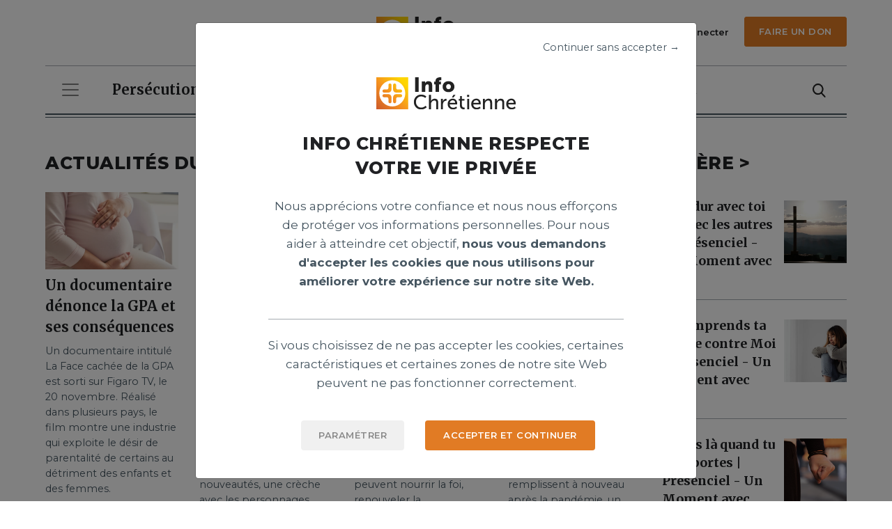

--- FILE ---
content_type: text/html; charset=utf-8
request_url: https://www.infochretienne.com/?next=/profil-de-lutilisateur/modifier-la-page-de-larticle/delete/dans-les-ecoles-secretes-drsquoafghanistan-ou-les-filles-defient-les-talibans/
body_size: 28007
content:


<!DOCTYPE html>
<html lang="fr">
<head>
    <meta charset="utf-8">
    <meta http-equiv="X-UA-Compatible" content="IE=edge">
    <meta name="viewport" content="width=device-width, height=device-height, initial-scale=1">
    
        



    <meta name="title" content="Actualités chrétiennes">







<meta name="theme-color" content="#f5cdb1">

    

    
    <title>
        
            Actualités chrétiennes
        
        
            
                - Info Chrétienne
            
        
    </title>

    
        


       



    <meta property="og:title" content="Accueil"/>






    <meta property="og:url" content="https://www.infochretienne.com/" />


<meta property="og:site_name" content="Info Chrétienne"/>
<meta property="og:type" content="website" />


    <meta property="og:image" content="/static/img/fav_logo192.png"/>


<meta property="og:locale" content="fr_FR" />
<meta property="og:locale:alternate" content="fr_FR">




       

<meta name="twitter:card" content="summary" />


    <meta property="twitter:title" content="Accueil"/>






    <meta property="twitter:image" content="/static/img/fav_logo192.png"  />


    

    <link rel="stylesheet" type="text/css" href="">
    <link rel="alternate" type="application/rss+xml" title="Info Chrétienne Flux" href="/flux-rss.rss"/>

    
    

    <link rel="stylesheet" href="https://stackpath.bootstrapcdn.com/bootstrap/4.3.1/css/bootstrap.min.css" integrity="sha384-ggOyR0iXCbMQv3Xipma34MD+dH/1fQ784/j6cY/iJTQUOhcWr7x9JvoRxT2MZw1T" crossorigin="anonymous">
    <link href="/static/css/main.css" rel="stylesheet">
    <link rel="stylesheet" href="https://fonts.googleapis.com/icon?family=Material+Icons">
    
    

    
    <style>
    
    </style>

    <link rel="stylesheet" href="https://pro.fontawesome.com/releases/v5.10.0/css/all.css" integrity="sha384-AYmEC3Yw5cVb3ZcuHtOA93w35dYTsvhLPVnYs9eStHfGJvOvKxVfELGroGkvsg+p" crossorigin="anonymous"/>

    <!--        Favicon starts -->
    <link rel="icon" href="/static/img/fav_logo32.png" sizes="32x32">
    <link rel="icon" href="/static/img/fav_logo192.png" sizes="192x192">
    <link rel="apple-touch-icon" href="/static/img/fav_logo180.png">
    <!--        Favicon ends -->

    <script src="https://code.jquery.com/jquery-3.6.0.min.js"></script>
    <script src="https://cdnjs.cloudflare.com/ajax/libs/popper.js/1.14.7/umd/popper.min.js" integrity="sha384-UO2eT0CpHqdSJQ6hJty5KVphtPhzWj9WO1clHTMGa3JDZwrnQq4sF86dIHNDz0W1" crossorigin="anonymous"></script>
    <script src="https://stackpath.bootstrapcdn.com/bootstrap/4.3.1/js/bootstrap.min.js" integrity="sha384-JjSmVgyd0p3pXB1rRibZUAYoIIy6OrQ6VrjIEaFf/nJGzIxFDsf4x0xIM+B07jRM" crossorigin="anonymous"></script>
    <script src="/static/js/plugins/font-size-accessibility/destination/fontsize.min.js"></script>
    <script>

        
        const url_account_reset_password = '/password/reset/';
        const url_account_login = '/login/';
        const url_account_signup = '/signup/';
        const url_account_change_password = '/password/change/';
        const readLaterApi = '/api/read-later/';
        const subscriptionApi = '/api/subscription/';
        const url_click_advertisement = '/clicked';
        const static_img_path_outlined = '/static/img/bookmark-orange-outline-2.svg';
        const static_img_path_filled = '/static/img/bookmark-filled-2.svg';
        const autoCompleteApi = '/recherche/autocomplete/';

    </script>

    

    <!--[if lt IE 9]>
    <script src="https://oss.maxcdn.com/html5shiv/3.7.2/html5shiv.min.js"></script>
    <script src="https://oss.maxcdn.com/respond/1.4.2/respond.min.js"></script>
    <![endif]-->


    <link rel="stylesheet" href="https://cdnjs.cloudflare.com/ajax/libs/slick-carousel/1.8.1/slick.min.css" integrity="sha512-yHknP1/AwR+yx26cB1y0cjvQUMvEa2PFzt1c9LlS4pRQ5NOTZFWbhBig+X9G9eYW/8m0/4OXNx8pxJ6z57x0dw==" crossorigin="anonymous" referrerpolicy="no-referrer"/>
    <link rel="stylesheet" href="https://cdnjs.cloudflare.com/ajax/libs/slick-carousel/1.8.1/slick-theme.min.css" integrity="sha512-17EgCFERpgZKcm0j0fEq1YCJuyAWdz9KUtv1EjVuaOz8pDnh/0nZxmU6BBXwaaxqoi9PQXnRWqlcDB027hgv9A==" crossorigin="anonymous" referrerpolicy="no-referrer"/>

    <!-- Google tag (gtag.js) -->
    <script async src="https://www.googletagmanager.com/gtag/js?id=UA-35949772-1"></script>
    <!-- Google Tag Manager Consent for Cookies -->
    
    
    
    
    
    
    
    
    
    
    
    
    
    <!-- End Google Tag Manager Consent for Cookies -->

    <script>
        window.dataLayer = window.dataLayer || [];

        function gtag() {
            dataLayer.push(arguments);
        }

        gtag('js', new Date());
        gtag('config', 'UA-35949772-1');
    </script>
</head>
<body id="page-3" ontouchstart="" class="resizable
        template-home-page">






    


<header class="main-header">
    <div class="container">
        <div class="row my-4">
            <!--            <div class="col-sm-6 col-xl-4 d-flex flex-row align-items-center justify-content-end justify-content-xl-around mt-4 mt-sm-0">-->
            <div class="col-6 col-xl-4 offset-xl-4 d-flex flex-row align-items-center justify-content-xl-center">
                <a href="/">
                    <img class="ic-logo" src="/static/img/logo-header.svg" alt="logo infochretienne.com">
                </a>
            </div>

            


<div class="col-6 col-xl-4 d-flex flex-column justify-content-center">
    <div class="d-flex flex-row justify-content-end">
        <div class="d-none d-lg-block mr-3">
            <button type="button" class="btn-none"
                    
                    data-toggle="modal" data-target="#loginModal"
                    
            >
                <img class="mb-1 ml-xl-auto" src="/static/img/user-icon.svg" alt="user icon">
                <span class="ml-1 small-semi-bold">
                
                    <a href="#loginModal" data-toggle="modal"
                       data-target="#loginModal">Se connecter</a>
                
                </span>
            </button>
        </div>

        
            
                
                    
                    <div>
                        <a href="https://www.okpal.com/infochretienne/" target="_blank" class="ml-xl-auto ic-btn btn-small" role="button">Faire un don</a>
                    </div>
                    
                
            
        
    </div>
</div>

        </div>
        <hr class="mt-4 mt-xl-0">
    </div>

    




<div class="top-navigation container">
    <nav class="d-flex flex-column align-items-start navbar navbar-expand-lg navbar-light">
        <div class="d-flex flex-row w-100">
            <button class="navbar-toggler" type="button" data-toggle="collapse" data-target="#navbarNavDropdown"
                    aria-controls="navbarNavDropdown" aria-expanded="false" aria-label="Toggle navigation">
                <span class="navbar-toggler-icon"></span>
            </button>

            <div class="pl-4 ml-auto d-flex d-lg-none flex-row align-items-center">
                
                <a class="pr-2 d-inline-block d-lg-none" href="#loginModal" data-toggle="modal" data-target="#loginModal">
                    <img class="w-20px" src="/static/img/user-icon.svg" alt="Icône de l'utilisateur">
                </a>
                

                
                    <form action="/recherche/" method="get" class="pr-2 d-inline-block">
                        <div class="d-flex flex-row form-group mb-0">
                            <input type="hidden" name="search" value="" class="form-control"
                                   aria-describedby="searchInputHelp"
                                   maxlength="255" id="id_search_nav">
                            <input type="hidden" name="per_page" value="10">
                            <button type="submit" class="btn-none pl-2 d-inline-block" href="">
                                <img src="/static/img/search-icon.svg" alt="Icône de recherche">
                            </button>
                        </div>
                    </form>
                
            </div>

    <!--        Desktop nav starts -->
            <div id="horizontal-nav-container" class="pl-4 w-100 d-none d-lg-block">
                <div class="row">
                    
                    <div class="col">
                        
                        <div class="collapse navbar-collapse">
                            <ul class="navbar-nav flex-row top-row-menu-wrapper">
                                
                                
                                <li class="nav-item">
                                    <a class="nav-link "
                                       
                                       href="https://www.infochretienne.com/articles/cat/persecution/">Persécution</a>
                                </li>
                                
                                
                                
                                <li class="nav-item">
                                    <a class="nav-link "
                                       
                                       href="https://www.infochretienne.com/articles/cat/international/">International</a>
                                </li>
                                
                                
                                
                                <li class="nav-item">
                                    <a class="nav-link "
                                       
                                       href="https://www.infochretienne.com/articles/cat/societe/">Société</a>
                                </li>
                                
                                
                                
                                <li class="nav-item">
                                    <a class="nav-link "
                                       
                                       href="https://www.infochretienne.com/articles/cat/eglise/">Église</a>
                                </li>
                                
                                
                                
                                <li class="nav-item">
                                    <a class="nav-link "
                                       
                                       href="https://www.infochretienne.com/articles/cat/mission/">Mission</a>
                                </li>
                                
                                
                                
                                <li class="nav-item">
                                    <a class="nav-link "
                                       
                                       href="https://www.infochretienne.com/articles/cat/culture/">Culture</a>
                                </li>
                                
                                
                                
                                <li class="nav-item">
                                    <a class="nav-link "
                                       
                                       href="https://www.infochretienne.com/articles/cat/climat/">Climat</a>
                                </li>
                                
                                
                                
                                <li class="nav-item">
                                    <a class="nav-link "
                                       
                                       href="https://www.infochretienne.com/articles/cat/spiritualite/">Spiritualité</a>
                                </li>
                                
                                
                                
                                <li class="nav-item">
                                    <a class="nav-link "
                                       
                                       href="https://www.infochretienne.com/articles/cat/priere/">Prière</a>
                                </li>
                                
                                
                                
                                <li class="nav-item">
                                    <a class="nav-link "
                                       
                                       href="https://www.infochretienne.com/articles/cat/people/">People</a>
                                </li>
                                
                                
                                
                                <li class="nav-item">
                                    <a class="nav-link "
                                       
                                       href="https://www.infochretienne.com/articles/cat/science/">Science</a>
                                </li>
                                
                                
                                
                                <li class="nav-item">
                                    <a class="nav-link "
                                       
                                       href="https://www.infochretienne.com/articles/cat/sport/">Sport</a>
                                </li>
                                
                                
                                
                                <li class="nav-item">
                                    <a class="nav-link "
                                       
                                       href="https://www.infochretienne.com/articles/cat/sante/">Santé</a>
                                </li>
                                
                                
                            </ul>
                        </div>
                        
                    </div>
                    
                    <div class="col-auto d-flex flex-column justify-content-center">
                        
                        <a class="pr-2 d-inline-block d-lg-none" href="#loginModal" data-toggle="modal" data-target="#loginModal">
                            <img class="w-20px" src="/static/img/user-icon.svg" alt="Icône de l'utilisateur">
                        </a>
                        
                        
                        <form action="/recherche/" method="get" class="pr-2 d-inline-block">
                            <div class="d-flex flex-row form-group mb-0">
                                <input type="hidden" name="search" value="" class="form-control"
                                       aria-describedby="searchInputHelp"
                                       maxlength="255" id="id_search_nav">
                                <input type="hidden" name="per_page" value="10">
                                <button type="submit" class="btn-none pl-2 d-inline-block" href="">
                                    <img src="/static/img/search-icon.svg" alt="Icône de recherche">
                                </button>
                            </div>
                        </form>
                        
                    </div>
                </div>

            </div>
        </div>
<!--        Desktop nav ends -->
        
        
            <div class="" id="vertical-nav">
                <ul class="row navbar-nav">
                    
                        
                            <li class="nav-item">
                                <a class="nav-link "
                                        
                                   href="https://www.infochretienne.com/articles/cat/persecution/">Persécution</a>
                            </li>
                        
                    
                        
                            <li class="nav-item">
                                <a class="nav-link "
                                        
                                   href="https://www.infochretienne.com/articles/cat/international/">International</a>
                            </li>
                        
                    
                        
                            <li class="nav-item">
                                <a class="nav-link "
                                        
                                   href="https://www.infochretienne.com/articles/cat/societe/">Société</a>
                            </li>
                        
                    
                        
                            <li class="nav-item">
                                <a class="nav-link "
                                        
                                   href="https://www.infochretienne.com/articles/cat/eglise/">Église</a>
                            </li>
                        
                    
                        
                            <li class="nav-item">
                                <a class="nav-link "
                                        
                                   href="https://www.infochretienne.com/articles/cat/mission/">Mission</a>
                            </li>
                        
                    
                        
                            <li class="nav-item">
                                <a class="nav-link "
                                        
                                   href="https://www.infochretienne.com/articles/cat/culture/">Culture</a>
                            </li>
                        
                    
                        
                            <li class="nav-item">
                                <a class="nav-link "
                                        
                                   href="https://www.infochretienne.com/articles/cat/climat/">Climat</a>
                            </li>
                        
                    
                        
                            <li class="nav-item">
                                <a class="nav-link "
                                        
                                   href="https://www.infochretienne.com/articles/cat/spiritualite/">Spiritualité</a>
                            </li>
                        
                    
                        
                            <li class="nav-item">
                                <a class="nav-link "
                                        
                                   href="https://www.infochretienne.com/articles/cat/priere/">Prière</a>
                            </li>
                        
                    
                        
                            <li class="nav-item">
                                <a class="nav-link "
                                        
                                   href="https://www.infochretienne.com/articles/cat/people/">People</a>
                            </li>
                        
                    
                        
                            <li class="nav-item">
                                <a class="nav-link "
                                        
                                   href="https://www.infochretienne.com/articles/cat/science/">Science</a>
                            </li>
                        
                    
                        
                            <li class="nav-item">
                                <a class="nav-link "
                                        
                                   href="https://www.infochretienne.com/articles/cat/sport/">Sport</a>
                            </li>
                        
                    
                        
                            <li class="nav-item">
                                <a class="nav-link "
                                        
                                   href="https://www.infochretienne.com/articles/cat/sante/">Santé</a>
                            </li>
                        
                    
                </ul>
            </div>
        
        
    </nav>
    <hr class="double-hr">
</div>



</header>



<!-- Modal Login -->
<div class="modal fade" id="loginModal" tabindex="-1" role="dialog" aria-labelledby="loginModalTitle" aria-hidden="true">
    <div class="modal-dialog modal-dialog-centered" role="document">
        <div class="modal-content p-4">
            <div class="modal-header p-0">
                <button type="button" class="close" data-dismiss="modal" aria-label="Close">
                    <img aria-hidden="true" src="/static/img/close-icon.svg" alt="close icon">
                </button>
            </div>
            <div class="modal-body text-center py-3 px-5rem">
                <div class="row pb-2rem">
                    <div class="col-12">
                        <img class="ic-logo" src="/static/img/logo-header.svg" alt="ic logo squared">
                    </div>
                </div>
                <div>
                    <p class="modal-text">Bienvenue à nouveau!</p>
                    <h3 class="modal-heading pb-3">Connectez-vous</h3>
                </div>
                <form id="account_signin">
                    <input type="hidden" name="csrfmiddlewaretoken" value="B6dt3RnmtB4O4w5fIzNQbCgfsQrFIozRmrdBS2bEwPCO16ZaIYA8n9ULBzZ55NFb">
                    
                        
                            <div class="form-group text-left mx-5">
                                <label class="input-label" for="id_login">
                                    Courriel
                                        <span class="orange">*</span> </label>
                                <input type="email" name="login" class="form-control" id="id_login" aria-describedby="loginHelp"
                                         required  >
                            </div>
                        
                    
                        
                            <div class="form-group text-left mx-5">
                                <label class="input-label" for="id_password">
                                    Mot de passe
                                        <span class="orange">*</span> </label>
                                <input type="password" name="password" class="form-control" id="id_password" aria-describedby="passwordHelp"
                                         required  >
                            </div>
                        
                    
                    
                    <p id="login_account_error" style="color:red"></p>

                    <a class="d-block my-4" href="/password/reset/" data-toggle="modal" data-target="#resetPasswordModal" data-dismiss="modal" aria-label="Close">
                        Vous avez oublié votre mot de passe ?
                    </a>
                    <button type="submit" class="ml-xl-auto ic-btn btn-small modal-button border-0 mt-3">Connectez-vous</button>

                </form>
                <p class="modal-text mt-4 mb-0 py-3 border-bottom-ic">Pas de compte?
                    <a href="#signUpModal" class="orange bold d-inline-block mb-4" data-toggle="modal" data-target="#signUpModal"
                       data-dismiss="modal" aria-label="Close">Créez-en un.</a>
                </p>
                <div class="modal-text pt-3 mt-4 mb-0">
                    <p data-block-key="p901n">Créez un compte pour accepter <a href="/les-conditions-de-service/">les conditions de service d’IC News</a> et reconnaître que <a href="/politique-et-confidentialite/">la politique de confidentialité d’IC News</a> s’applique à vous.</p>
                </div>
            </div>
        </div>
    </div>
</div>

    

<!-- Modal Sign Up -->
<div class="modal fade" id="signUpModal" tabindex="-1" role="dialog" aria-labelledby="signUpModalTitle" aria-hidden="true">
    <div class="modal-dialog modal-dialog-centered" role="document">
        <div class="modal-content p-4">
            <div class="modal-header p-0">
                <button type="button" class="close" data-dismiss="modal" aria-label="Close">
                    <img aria-hidden="true" src="/static/img/close-icon.svg" alt="close icon">
                </button>
            </div>
            <div class="modal-body text-center py-3 px-5rem">
                <div class="row pb-2rem">
                    <div class="col-12">
                        <img class="ic-logo" src="/static/img/logo-header.svg" alt="ic logo squared">
                    </div>
                </div>
                <div>
                    <p class="modal-text">Rejoindre IC news.</p>
                    <h3 class="modal-heading pb-3">S’inscrire</h3>
                </div>
                <form id="signup_form">
                    <input type="hidden" name="csrfmiddlewaretoken" value="B6dt3RnmtB4O4w5fIzNQbCgfsQrFIozRmrdBS2bEwPCO16ZaIYA8n9ULBzZ55NFb">
                
                    <div class="form-group text-left mx-5">
                        <label class="input-label" for="id_first_name">
                            Prénom
                                <span class="orange">*</span> </label>
                        <input type="text" name="first_name" class="form-control" id="id_first_name" aria-describedby="first_nameHelp"
                                 required  >
                    </div>
                
                
                    <div class="form-group text-left mx-5">
                        <label class="input-label" for="id_email">
                            Courriel
                                <span class="orange">*</span> </label>
                        <input type="email" name="email" class="form-control" id="id_email" aria-describedby="emailHelp"
                                 required  >
                    </div>
                
                
                    <div class="form-group text-left mx-5">
                        <label class="input-label" for="id_password1">
                            Mot de passe
                                <span class="orange">*</span> </label>
                        <input type="password" name="password1" class="form-control" id="id_password1" aria-describedby="password1Help"
                                 required  >
                    </div>
                
                
                    <div class="form-group text-left mx-5">
                        <label class="input-label" for="id_password2">
                            Mot de passe (confirmation)
                                <span class="orange">*</span> </label>
                        <input type="password" name="password2" class="form-control" id="id_password2" aria-describedby="password2Help"
                                 required  >
                    </div>
                

                
                    <div class="form-group form-check mx-5">
                        <input type="checkbox" class="form-check-input" id="id_notifications" name="notifications"
                            >
                        <label class="input-label" for="id_notifications">
                            Je souhaite recevoir les actualités chrétiennes par e-mail.
                        </label>
                    </div>
                

















                    
                    <p id="signup_success_message" class="success-message"></p>
                    <div id="signup-error-messages" class="error-message"></div>
                    <button type="submit" class="mt-4 ml-xl-auto ic-btn btn-small modal-button border-0">Créer un compte</button>
                </form>
                <p class="modal-text mt-4 mb-0 py-3 border-bottom-ic">Vous avez déjà un compte?
                    <a href="#loginModal" class="orange bold d-inline-block mb-4" data-toggle="modal" data-target="#loginModal"
                       data-dismiss="modal" aria-label="Close">Se connecter.</a>
                </p>
                <div class="modal-text pt-3 mt-4 mb-0">
                    <p data-block-key="p901n">Créez un compte pour accepter <a href="/les-conditions-de-service/">les conditions de service d’IC News</a> et reconnaître que <a href="/politique-et-confidentialite/">la politique de confidentialité d’IC News</a> s’applique à vous.</p>
                </div>
            </div>
        </div>
    </div>
</div>





<!-- Modal Reset Password -->
    <div class="modal fade" id="resetPasswordModal" tabindex="-1" role="dialog" aria-labelledby="resetPasswordTitle" aria-hidden="true">
        <div class="modal-dialog modal-dialog-centered" role="document">
            <div class="modal-content p-4">
                <div class="modal-header p-0">
                    <button type="button" class="close" data-dismiss="modal" aria-label="Close">
                        <img aria-hidden="true"  src="/static/img/close-icon.svg" alt="close icon">
                    </button>
                </div>
                <div class="modal-body text-center py-3 px-5rem">
                    <div class="row pb-2rem">
                        <div class="col-12">
                            <img class="ic-logo" src="/static/img/logo-header.svg" alt="ic logo squared">
                        </div>
                    </div>
                    <div>
                        <h3 class="modal-heading px-sm-5 mb-5">Vous avez oublié votre mot de passe ?</h3>
                    </div>
                    <form method="POST" action="/password/reset/" id="forget_password_account">
                        <div class="form-group text-left mx-sm-5 pb-4 mb-3">
                            <label class="input-label" for="emailInput">Veuillez entrer votre courriel <span class="orange">*</span></label>
                            <input type="email" name="email" class="form-control" id="emailInput" aria-describedby="emailInputHelp">
                        </div>
                        <button type="submit" class="ml-xl-auto ic-btn btn-small modal-button mb-0">Réinitialisation du mot de passe</button>
                        <p style="color: red" id="forget_password_account_error"></p>
                        <p style="color: green" id="forget_password_account_success"></p>
                    </form>
                </div>
            </div>
        </div>
    </div>


<!-- Modal Account Activation -->
    <div class="modal fade" id="accountActivationModal" tabindex="-1" role="dialog" aria-labelledby="accountActivationModalTitle" aria-hidden="true">
        <div class="modal-dialog modal-dialog-centered" role="document">
            <div class="modal-content p-4">
                <div class="modal-header p-0">
                    <button type="button" class="close" data-dismiss="modal" aria-label="Close">
                        <img aria-hidden="true"  src="/static/img/close-icon.svg" alt="Icône de fermer">
                    </button>
                </div>
                <div class="modal-body text-center pt-3 px-5rem pb-5">
                    <div class="row pb-2rem">
                        <div class="col-12">
                            <img class="ic-logo" src="/static/img/logo-header.svg" alt="ic logo squared">
                        </div>
                    </div>
                    <div class="modal-heading-container border-bottom-ic">
                        <h3 class="modal-heading pb-3">Vérifiez votre boîte de réception</h3>
                    </div>
                    <p class="modal-text py-4">
                        Cliquez sur le lien que nous avons envoyé  <span class="orange"></span> pour terminer la création de votre compte.
                    </p>
                    <button class="px-64px ml-xl-auto ic-btn btn-small modal-button border-0" role="button" id="btn_activation_account">OK</button>
                </div>
            </div>
        </div>
    </div>

    


<!-- Modal Reset Password Confirmation -->
    <div class="modal fade" id="passwordConfirmationModal" tabindex="-1" role="dialog" aria-labelledby="passwordConfirmationModalTitle" aria-hidden="true">
        <div class="modal-dialog modal-dialog-centered" role="document">
            <div class="modal-content p-4">
                <div class="modal-header p-0">
                    <button type="button" class="close" data-dismiss="modal" aria-label="Close">
                        <img aria-hidden="true"  src="/static/img/close-icon.svg" alt="close icon">
                    </button>
                </div>
                <div class="modal-body text-center pt-3 px-5rem pb-5">
                    <div class="row pb-2rem">
                        <div class="col-12">
                            <img class="ic-logo" src="/static/img/logo-header.svg" alt="ic logo squared">
                        </div>
                    </div>
                    <div class="modal-heading-container border-bottom-ic">
                        <h3 class="modal-heading pb-3">Vérifiez votre boîte de réception</h3>
                    </div>
                    <p class="modal-text py-4">
                        Cliquez sur le lien que nous avons envoyé<span class="orange"></span> pour modifier votre mot de passe 
                    </p>
                    <button class="px-64px ml-xl-auto ic-btn btn-small modal-button border-0" role="button" id="btn_passwordConfirmationModal">OK</button>
                </div>
            </div>
        </div>
    </div>



<!-- Modal GDPR -->
<div class="modal fade gdpr-popup" id="gdprModal" tabindex="-1" role="dialog" aria-labelledby="gdprModalTitle" aria-hidden="true">
    <div class="modal-dialog modal-dialog-centered" role="document">
        <div class="modal-content p-4">
            <div class="modal-header p-0 d-flex flex-row justify-content-end">
                <p class="gdpr-btn">Continuer sans accepter →</p>
            </div>
            <div class="modal-body text-center py-3 px-5rem">
                <div class="row pb-2rem">
                    <div class="col-12">
                        <img class="ic-logo" src="/static/img/logo-header.svg" alt="ic logo squared">
                    </div>
                </div>
                <div class="modal-heading-container border-bottom-ic">
                    
                        <h3 class="modal-heading pb-3 px-4">INFO CHRÉTIENNE RESPECTE VOTRE VIE PRIVÉE</h3>
                    
                    
                    <div class="modal-text pb-4">
                        <p data-block-key="2pz4y">Nous apprécions votre confiance et nous nous efforçons de protéger vos informations personnelles. Pour nous aider à atteindre cet objectif, <b>nous vous demandons d&#x27;accepter les cookies que nous utilisons pour améliorer votre expérience sur notre site Web.</b></p>
                    </div>
                    
                </div>
                
                
                    <div class="modal-text py-4">
                        <p data-block-key="cfpsj">Si vous choisissez de ne pas accepter les cookies, certaines caractéristiques et certaines zones de notre site Web peuvent ne pas fonctionner correctement.</p>
                    </div>
                
                <div class="row">
                    <div class="d-flex flex-row justify-content-center justify-content-sm-end mb-4 mb-sm-0 col-12 col-sm-3 col-lg-5">
                        <button class="ic-btn btn-small modal-button ic-light-grey-btn" data-toggle="modal" data-dismiss="modal" data-target="#gdprCustomizeModal" id="popupCustomCookies">Paramétrer</button>
                    </div>
                    <div class="d-flex flex-row justify-content-center justify-content-sm-start col-12 col-sm-9 col-lg-7">
                        <button type="button" class="ic-btn btn-small modal-button" id="accepted_continued">ACCEPTER ET CONTINUER</button>
                    </div>
                </div>
            </div>
        </div>
    </div>
</div>

<!-- Modal GDPR 2 customize -->
<div class="modal fade gdpr-popup-second" id="gdprCustomizeModal" tabindex="-1" role="dialog" aria-labelledby="gdprCustomizeModalTitle" aria-hidden="true">
    <div class="modal-dialog modal-dialog-centered" role="document">
        <div class="modal-content p-4">
            <div class="modal-header p-0">
                <button type="button" class="close" data-dismiss="modal" aria-label="Close">
                    <img aria-hidden="true"  src="/static/img/close-icon.svg" alt="close icon">
                </button>
            </div>
            <div class="modal-body text-center py-3 px-5rem">
                <div class="row pb-2rem">
                    <div class="col-12">
                        <img class="ic-logo" src="/static/img/logo-header.svg" alt="ic logo squared">
                    </div>
                </div>
                <div class="modal-heading-container border-bottom-ic px-sm-4">
                    
                        <h3 class="modal-heading pb-3 px-4">INFO CHRÉTIENNE RESPECTE VOTRE VIE PRIVÉE</h3>
                    
                    
                    <div class="modal-text pb-4">
                        <p data-block-key="h35vm">Afin de vous offrir une expérience utilisateur personnalisée et sécurisée, nous vous invitons à paramétrer vos choix de cookies. Vous pouvez choisir d’accepter ou de refuser certains types de cookies en cliquant ci-dessous.</p>
                    </div>
                    
                </div>

                


                        <div class="row mb-4 px-2 px-sm-4">
                            <div class="col-10">
                                <p class="text-left"><span class="bold" data-attr-cookie="_ga">Google Analytics</span> - <p data-block-key="mbis0">Outil de mesure d&#x27;audience web qui analyse le comportement des utilisateurs.</p></p>
                            </div>
                            <div class="col-2 d-flex flex-row justify-content-end">
                                <div class="custom-control custom-switch">
                                    <input type="checkbox" data-attr-cookie="_ga"
                                           class="custom-control-input cookie-input" id="customSwitch-1" name="switch-checkbox-1"/>
                                    <label class="custom-control-label" for="customSwitch-1"></label>
                                </div>
                            </div>
                        </div>

                


                        <div class="row mb-4 px-2 px-sm-4">
                            <div class="col-10">
                                <p class="text-left"><span class="bold" data-attr-cookie="sessionid">Session utilisateur</span> - <p data-block-key="7fpu6">Identification des visiteurs et de tracabilité des activités pendant une visite.</p></p>
                            </div>
                            <div class="col-2 d-flex flex-row justify-content-end">
                                <div class="custom-control custom-switch">
                                    <input type="checkbox" data-attr-cookie="sessionid"
                                           class="custom-control-input cookie-input" id="customSwitch-2" name="switch-checkbox-2"/>
                                    <label class="custom-control-label" for="customSwitch-2"></label>
                                </div>
                            </div>
                        </div>

                

                <div class="row pt-4 mt-3 d-flex flex-column flex-sm-row justify-content-between">
                    <div class="">
                        <button type="reset" class="ic-btn btn-small ic-light-grey-btn" id = "delete_all_cookies">Refuser</button>
                    </div>
                    <div class="my-4 my-sm-0">
                        <button type="button" class="ic-btn btn-small ic-light-grey-btn" id="the_custom_accept">Autoriser la sélection</button>
                    </div>
                    <div class="">
                        <button type="button" class="ic-btn btn-small" id="accept_all_cookies">Tout autoriser</button>
                    </div>
                </div>
            </div>
        </div>
    </div>
</div>
<!-- header nav-->




<!-- Modal Disable User -->
<div class="modal fade" id="disableUserModal" tabindex="-1" role="dialog" aria-labelledby="disableUserModalTitle" aria-hidden="true">
  <div class="modal-dialog modal-dialog-centered" role="document">
    <div class="modal-content p-4">
      <div class="modal-header p-0">
        <button type="button" class="close" data-dismiss="modal" aria-label="Close">
          <img aria-hidden="true" src="/static/img/close-icon.svg" alt="close icon">
        </button>
      </div>
      <div class="modal-body text-center pt-3 px-5rem pb-5">
        <div class="row pb-2rem">
          <div class="col-12">
            <img class="ic-logo" src="/static/img/logo-header.svg" alt="ic logo squared">
          </div>
        </div>
        <div class="modal-heading-container">
          <h3 class="modal-heading pb-3">VOUS ALLEZ SUPPRIMER VOTRE PROFIL</h3>
        </div>
        <div class="container-fluid">
        </div>
        <p class="modal-text py-4">
          Êtes-vous sûr de vouloir supprimer votre profil ?
        </p>
        <button class="ic-btn px-4 mr-2 mb-4 mb-sm-0 ic-outline-orange-btn" data-dismiss="modal" aria-label="Close">Refuser</button>
        <a href="/profil-de-lutilisateur/disable/" class="ic-btn px-4 ic-filled-orange-btn">Désactiver</a>
      </div>
    </div>
  </div>
</div>





<main class="container mt-4 mt-lg-5 relative">
    <div class="row">
    <!--    Center section starts -->
        <div class="col-12 col-xl-9">
            
                



<section>
    

        <!--    4col-img Template  -->
        <div>
        
            <h3 class="mb-4">
                <a href="/articles/cat/actualites/">
                
                    Actualités du jour
                 >
                </a>
            </h3>
            <div class="row">
        
    
        <article itemscope itemtype="https://schema.org/NewsArticle" class="col-12 col-sm-6 col-md-4 col-lg-3 mb-5 clickable-container">
            
                
            <div class="five-articles-in-row-img-container">
                <img itemprop="image" class="img-fluid five-articles-in-row-img" src="/media/images/documentaire_denonce_gpa_et_ses_co.original.format-webp.webp" alt="documentaire_denonce_gpa_et_ses_consequences">
            </div>
            
            
            <span itemprop="author" itemscope itemtype="https://schema.org/Person"
                                        
                                            style="display:none"
                                        
                                >
                   <a itemprop="url" href="/articles/author/elormise75/" class="author mt-3 d-block">
                         Par <span itemprop="name">Elormise Pierre</span>
                   </a>
            </span>
            <h4 class="mt-2">
            
                <a class="target-url" href="/articles/un-documentaire-denonce-la-gpa-et-ses-consequences/">
                    
                        Un documentaire dénonce la GPA et ses conséquences
                    
                </a>
            </h4>
            
                <p>Un documentaire intitulé La Face cachée de la GPA est sorti sur Figaro TV, le 20 novembre. Réalisé dans plusieurs pays, le film montre une industrie qui exploite le désir de parentalité de certains au détriment des enfants et des femmes.</p>
            
            
                <div class="d-flex flex-row align-items-center">
                    <div class="mr-1 pb-1">
                        <img class="clock-icon" src="/static/img/clock-icon.svg"
                             alt="Icône d'horloge grise décrite">
                    </div>
                    <time class="publication-date" itemprop="datePublished" content="2025-11-28T14:12:04.020105+01:00">Publié le 28 novembre 2025</time>
                </div>
            
        </article>
    
        <article itemscope itemtype="https://schema.org/NewsArticle" class="col-12 col-sm-6 col-md-4 col-lg-3 mb-5 clickable-container">
            
                
            <div class="five-articles-in-row-img-container">
                <img itemprop="image" class="img-fluid five-articles-in-row-img" src="/media/images/sur_grand_place_bruxelles_creche_s.original.format-webp.webp" alt="sur_grand_place_bruxelles_creche_sans_visages_suscite_polemique">
            </div>
            
            
            <span itemprop="author" itemscope itemtype="https://schema.org/Person"
                                        
                                            style="display:none"
                                        
                                >
                   <a itemprop="url" href="/articles/author/melanie/" class="author mt-3 d-block">
                         Par <span itemprop="name">Mélanie Boukorras</span>
                   </a>
            </span>
            <h4 class="mt-2">
            
                <a class="target-url" href="/articles/sur-la-grand-place-de-bruxelles-une-creche-sans-visages-suscite-la-polemique/">
                    
                        Sur la Grand-Place de Bruxelles une crèche sans visages suscite la polémique
                    
                </a>
            </h4>
            
                <p>Ce vendredi à 18h, la ville de Bruxelles inaugurera son marché de Noël et différentes illuminations, visibles jusqu’au 1er janvier. Parmi les nouveautés, une crèche avec les personnages bibliques sans visage a suscité la polémique sur les réseaux sociaux.</p>
            
            
                <div class="d-flex flex-row align-items-center">
                    <div class="mr-1 pb-1">
                        <img class="clock-icon" src="/static/img/clock-icon.svg"
                             alt="Icône d'horloge grise décrite">
                    </div>
                    <time class="publication-date" itemprop="datePublished" content="2025-11-28T14:01:19.879310+01:00">Publié le 28 novembre 2025</time>
                </div>
            
        </article>
    
        <article itemscope itemtype="https://schema.org/NewsArticle" class="col-12 col-sm-6 col-md-4 col-lg-3 mb-5 clickable-container">
            
                
            <div class="five-articles-in-row-img-container">
                <img itemprop="image" class="img-fluid five-articles-in-row-img" src="/media/images/mois_sans_tabac_cinq_versets_biliq.original.format-webp.webp" alt="mois_sans_tabac_cinq_versets_biliques_etre_libere_addictions">
            </div>
            
            
            <span itemprop="author" itemscope itemtype="https://schema.org/Person"
                                        
                                            style="display:none"
                                        
                                >
                   <a itemprop="url" href="/articles/author/La-Redaction/" class="author mt-3 d-block">
                         Par <span itemprop="name">La Rédaction</span>
                   </a>
            </span>
            <h4 class="mt-2">
            
                <a class="target-url" href="/articles/mois-sans-tabac-cinq-versets-bibliques-pour-etre-libere-de-ses-addictions/">
                    
                        Mois Sans Tabac : cinq versets bibliques pour être libéré de ses addictions
                    
                </a>
            </h4>
            
                <p>La lutte contre une addiction est un combat intérieur souvent long et éprouvant. En cette fin du Mois Sans Tabac, voici cinq versets bibliques qui peuvent nourrir la foi, renouveler la détermination et soutenir un chemin de libération durable.</p>
            
            
                <div class="d-flex flex-row align-items-center">
                    <div class="mr-1 pb-1">
                        <img class="clock-icon" src="/static/img/clock-icon.svg"
                             alt="Icône d'horloge grise décrite">
                    </div>
                    <time class="publication-date" itemprop="datePublished" content="2025-11-28T10:14:39.474448+01:00">Publié le 28 novembre 2025</time>
                </div>
            
        </article>
    
        <article itemscope itemtype="https://schema.org/NewsArticle" class="col-12 col-sm-6 col-md-4 col-lg-3 mb-5 clickable-container">
            
                
            <div class="five-articles-in-row-img-container">
                <img itemprop="image" class="img-fluid five-articles-in-row-img" src="/media/images/frequentation_eglises_diminue_chez.original.format-webp.webp" alt="frequentation_eglises_diminue_chez_meres_celibataires">
            </div>
            
            
            <span itemprop="author" itemscope itemtype="https://schema.org/Person"
                                        
                                            style="display:none"
                                        
                                >
                   <a itemprop="url" href="/articles/author/La-Redaction/" class="author mt-3 d-block">
                         Par <span itemprop="name">La Rédaction</span>
                   </a>
            </span>
            <h4 class="mt-2">
            
                <a class="target-url" href="/articles/aux-etats-unis-la-frequentation-des-eglises-diminue-chez-les-meres-celibataires/">
                    
                        Aux États-Unis, la fréquentation des églises diminue chez les mères célibataires
                    
                </a>
            </h4>
            
                <p>Les femmes qui élèvent seules leurs enfants disent que le culte peut être une bouée de sauvetage ou un fardeau logistique. Alors que les églises se remplissent à nouveau après la pandémie, un groupe demeure étonnamment absent : les mères célibataires.</p>
            
            
                <div class="d-flex flex-row align-items-center">
                    <div class="mr-1 pb-1">
                        <img class="clock-icon" src="/static/img/clock-icon.svg"
                             alt="Icône d'horloge grise décrite">
                    </div>
                    <time class="publication-date" itemprop="datePublished" content="2025-11-28T10:10:28.999539+01:00">Publié le 28 novembre 2025</time>
                </div>
            
        </article>
    
        <article itemscope itemtype="https://schema.org/NewsArticle" class="col-12 col-sm-6 col-md-4 col-lg-3 mb-5 clickable-container">
            
                
            <div class="five-articles-in-row-img-container">
                <img itemprop="image" class="img-fluid five-articles-in-row-img" src="/media/images/limoges_ancien_ecole_catholique_oz.original.format-webp.webp" alt="limoges_ancien_ecole_catholique_ozanam_poursuit_etat_faute_lourde">
            </div>
            
            
            <span itemprop="author" itemscope itemtype="https://schema.org/Person"
                                        
                                            style="display:none"
                                        
                                >
                   <a itemprop="url" href="/articles/author/La-Redaction/" class="author mt-3 d-block">
                         Par <span itemprop="name">La Rédaction</span>
                   </a>
            </span>
            <h4 class="mt-2">
            
                <a class="target-url" href="/articles/limoges-un-ancien-de-lecole-catholique-ozanam-poursuit-letat-pour-faute-lourde/">
                    
                        Limoges : un ancien de l&#x27;école catholique Ozanam poursuit l&#x27;Etat pour &quot;faute lourde&quot;
                    
                </a>
            </h4>
            
                <p>Un ancien élève de l&#x27;établissement catholique Ozanam de Limoges, qui affirme avoir été victime de violences sexuelles, a déposé un recours contre l&#x27;État pour &quot;faute lourde&quot;.</p>
            
            
                <div class="d-flex flex-row align-items-center">
                    <div class="mr-1 pb-1">
                        <img class="clock-icon" src="/static/img/clock-icon.svg"
                             alt="Icône d'horloge grise décrite">
                    </div>
                    <time class="publication-date" itemprop="datePublished" content="2025-11-28T09:52:46.118752+01:00">Publié le 28 novembre 2025</time>
                </div>
            
        </article>
    
        <article itemscope itemtype="https://schema.org/NewsArticle" class="col-12 col-sm-6 col-md-4 col-lg-3 mb-5 clickable-container">
            
                
            <div class="five-articles-in-row-img-container">
                <img itemprop="image" class="img-fluid five-articles-in-row-img" src="/media/images/pape_appelle_turquie_jouer_role_st.original.format-webp.webp" alt="pape_appelle_turquie_jouer_role_stabilisateur_service_paix_juste_durable">
            </div>
            
            
            <span itemprop="author" itemscope itemtype="https://schema.org/Person"
                                        
                                            style="display:none"
                                        
                                >
                   <a itemprop="url" href="/articles/author/La-Redaction/" class="author mt-3 d-block">
                         Par <span itemprop="name">La Rédaction</span>
                   </a>
            </span>
            <h4 class="mt-2">
            
                <a class="target-url" href="/articles/le-pape-appelle-la-turquie-a-jouer-un-role-de-stabilisateur-au-service-dune-paix-juste-et-durable/">
                    
                        Le pape appelle la Turquie à jouer un rôle de &quot;stabilisateur&quot; au service d&#x27;une paix juste et durable
                    
                </a>
            </h4>
            
                <p>Le pape Léon XIV a entamé sa visite de quatre jours en Turquie en appelant le pays à jouer un rôle de &quot;stabilisateur&quot; dans un contexte mondial &quot;fortement conflictuel&quot;, le 27 novembre.</p>
            
            
                <div class="d-flex flex-row align-items-center">
                    <div class="mr-1 pb-1">
                        <img class="clock-icon" src="/static/img/clock-icon.svg"
                             alt="Icône d'horloge grise décrite">
                    </div>
                    <time class="publication-date" itemprop="datePublished" content="2025-11-28T09:40:14.514884+01:00">Publié le 28 novembre 2025</time>
                </div>
            
        </article>
    
        <article itemscope itemtype="https://schema.org/NewsArticle" class="col-12 col-sm-6 col-md-4 col-lg-3 mb-5 clickable-container">
            
                
            <div class="five-articles-in-row-img-container">
                <img itemprop="image" class="img-fluid five-articles-in-row-img" src="/media/images/plus_dur_avec_toi_avec_autres_pres.original.format-webp.webp" alt="plus_dur_avec_toi_avec_autres_presenciel">
            </div>
            
            
            <span itemprop="author" itemscope itemtype="https://schema.org/Person"
                                        
                                            style="display:none"
                                        
                                >
                   <a itemprop="url" href="/articles/author/La-Redaction/" class="author mt-3 d-block">
                         Par <span itemprop="name">La Rédaction</span>
                   </a>
            </span>
            <h4 class="mt-2">
            
                <a class="target-url" href="/articles/plus-dur-avec-toi-quavec-les-autres-presenciel-un-moment-avec-jesus/">
                    
                        Plus dur avec toi qu’avec les autres ? | Présenciel - Un Moment avec Jésus
                    
                </a>
            </h4>
            
                <p>Je vois combien tu es souvent plus dur(e) avec toi-même qu’avec les autres. Tu repenses à tes erreurs, tu te condamnes intérieurement, tu laisses la honte et les regrets devenir ton juge. Mais moi, je prends tout cela au sérieux, car je veux te libérer.</p>
            
            
                <div class="d-flex flex-row align-items-center">
                    <div class="mr-1 pb-1">
                        <img class="clock-icon" src="/static/img/clock-icon.svg"
                             alt="Icône d'horloge grise décrite">
                    </div>
                    <time class="publication-date" itemprop="datePublished" content="2025-11-28T08:33:44.789808+01:00">Publié le 28 novembre 2025</time>
                </div>
            
        </article>
    
        <article itemscope itemtype="https://schema.org/NewsArticle" class="col-12 col-sm-6 col-md-4 col-lg-3 mb-5 clickable-container">
            
                
            <div class="five-articles-in-row-img-container">
                <img itemprop="image" class="img-fluid five-articles-in-row-img" src="/media/images/ecrivain_christophe_grange_celebre.original.format-webp.webp" alt="ecrivain_christophe_grange_celebre_recits_sombres_affirme_amour_cle_de_tout">
            </div>
            
            
            <span itemprop="author" itemscope itemtype="https://schema.org/Person"
                                        
                                            style="display:none"
                                        
                                >
                   <a itemprop="url" href="/articles/author/elormise75/" class="author mt-3 d-block">
                         Par <span itemprop="name">Elormise Pierre</span>
                   </a>
            </span>
            <h4 class="mt-2">
            
                <a class="target-url" href="/articles/lecrivain-christophe-grange-celebre-pour-ses-recits-sombres-affirme-que-lamour-est-la-cle-de-tout/">
                    
                        L’écrivain Christophe Grangé, célèbre pour ses récits sombres, affirme que l’amour est la clé de tout
                    
                </a>
            </h4>
            
                <p>Dans le podcast Conversations chez Lapérouse, publié le 21 novembre, le journaliste et écrivain à succès Christophe Grangé s’est confié sur son premier livre autobiographique, Je suis né du diable.</p>
            
            
                <div class="d-flex flex-row align-items-center">
                    <div class="mr-1 pb-1">
                        <img class="clock-icon" src="/static/img/clock-icon.svg"
                             alt="Icône d'horloge grise décrite">
                    </div>
                    <time class="publication-date" itemprop="datePublished" content="2025-11-27T15:53:17.981996+01:00">Publié le 27 novembre 2025</time>
                </div>
            
        </article>
    
    </div>
    </div>
        
            <hr>
        
        <!--    4col-img Template Ends -->

    
</section>

            
                



<section>
    

        <!--    4col-img Template  -->
        <div>
        
            <h3 class="my-4">
                <a href="/articles/cat/international/">
                
                    International
                 >
                </a>
            </h3>
            <div class="row">
        
    
        <article itemscope itemtype="https://schema.org/NewsArticle" class="col-12 col-sm-6 col-md-4 col-lg-3 mb-5 clickable-container">
            
                
            <div class="five-articles-in-row-img-container">
                <img itemprop="image" class="img-fluid five-articles-in-row-img" src="/media/images/documentaire_denonce_gpa_et_ses_co.original.format-webp.webp" alt="documentaire_denonce_gpa_et_ses_consequences">
            </div>
            
            
            <span itemprop="author" itemscope itemtype="https://schema.org/Person"
                                        
                                            style="display:none"
                                        
                                >
                   <a itemprop="url" href="/articles/author/elormise75/" class="author mt-3 d-block">
                         Par <span itemprop="name">Elormise Pierre</span>
                   </a>
            </span>
            <h4 class="mt-2">
            
                <a class="target-url" href="/articles/un-documentaire-denonce-la-gpa-et-ses-consequences/">
                    
                        Un documentaire dénonce la GPA et ses conséquences
                    
                </a>
            </h4>
            
                <p>Un documentaire intitulé La Face cachée de la GPA est sorti sur Figaro TV, le 20 novembre. Réalisé dans plusieurs pays, le film montre une industrie qui exploite le désir de parentalité de certains au détriment des enfants et des femmes.</p>
            
            
                <div class="d-flex flex-row align-items-center">
                    <div class="mr-1 pb-1">
                        <img class="clock-icon" src="/static/img/clock-icon.svg"
                             alt="Icône d'horloge grise décrite">
                    </div>
                    <time class="publication-date" itemprop="datePublished" content="2025-11-28T14:12:04.020105+01:00">Publié le 28 novembre 2025</time>
                </div>
            
        </article>
    
        <article itemscope itemtype="https://schema.org/NewsArticle" class="col-12 col-sm-6 col-md-4 col-lg-3 mb-5 clickable-container">
            
                
            <div class="five-articles-in-row-img-container">
                <img itemprop="image" class="img-fluid five-articles-in-row-img" src="/media/images/sur_grand_place_bruxelles_creche_s.original.format-webp.webp" alt="sur_grand_place_bruxelles_creche_sans_visages_suscite_polemique">
            </div>
            
            
            <span itemprop="author" itemscope itemtype="https://schema.org/Person"
                                        
                                            style="display:none"
                                        
                                >
                   <a itemprop="url" href="/articles/author/melanie/" class="author mt-3 d-block">
                         Par <span itemprop="name">Mélanie Boukorras</span>
                   </a>
            </span>
            <h4 class="mt-2">
            
                <a class="target-url" href="/articles/sur-la-grand-place-de-bruxelles-une-creche-sans-visages-suscite-la-polemique/">
                    
                        Sur la Grand-Place de Bruxelles une crèche sans visages suscite la polémique
                    
                </a>
            </h4>
            
                <p>Ce vendredi à 18h, la ville de Bruxelles inaugurera son marché de Noël et différentes illuminations, visibles jusqu’au 1er janvier. Parmi les nouveautés, une crèche avec les personnages bibliques sans visage a suscité la polémique sur les réseaux sociaux.</p>
            
            
                <div class="d-flex flex-row align-items-center">
                    <div class="mr-1 pb-1">
                        <img class="clock-icon" src="/static/img/clock-icon.svg"
                             alt="Icône d'horloge grise décrite">
                    </div>
                    <time class="publication-date" itemprop="datePublished" content="2025-11-28T14:01:19.879310+01:00">Publié le 28 novembre 2025</time>
                </div>
            
        </article>
    
        <article itemscope itemtype="https://schema.org/NewsArticle" class="col-12 col-sm-6 col-md-4 col-lg-3 mb-5 clickable-container">
            
                
            <div class="five-articles-in-row-img-container">
                <img itemprop="image" class="img-fluid five-articles-in-row-img" src="/media/images/frequentation_eglises_diminue_chez.original.format-webp.webp" alt="frequentation_eglises_diminue_chez_meres_celibataires">
            </div>
            
            
            <span itemprop="author" itemscope itemtype="https://schema.org/Person"
                                        
                                            style="display:none"
                                        
                                >
                   <a itemprop="url" href="/articles/author/La-Redaction/" class="author mt-3 d-block">
                         Par <span itemprop="name">La Rédaction</span>
                   </a>
            </span>
            <h4 class="mt-2">
            
                <a class="target-url" href="/articles/aux-etats-unis-la-frequentation-des-eglises-diminue-chez-les-meres-celibataires/">
                    
                        Aux États-Unis, la fréquentation des églises diminue chez les mères célibataires
                    
                </a>
            </h4>
            
                <p>Les femmes qui élèvent seules leurs enfants disent que le culte peut être une bouée de sauvetage ou un fardeau logistique. Alors que les églises se remplissent à nouveau après la pandémie, un groupe demeure étonnamment absent : les mères célibataires.</p>
            
            
                <div class="d-flex flex-row align-items-center">
                    <div class="mr-1 pb-1">
                        <img class="clock-icon" src="/static/img/clock-icon.svg"
                             alt="Icône d'horloge grise décrite">
                    </div>
                    <time class="publication-date" itemprop="datePublished" content="2025-11-28T10:10:28.999539+01:00">Publié le 28 novembre 2025</time>
                </div>
            
        </article>
    
        <article itemscope itemtype="https://schema.org/NewsArticle" class="col-12 col-sm-6 col-md-4 col-lg-3 mb-5 clickable-container">
            
                
            <div class="five-articles-in-row-img-container">
                <img itemprop="image" class="img-fluid five-articles-in-row-img" src="/media/images/pape_appelle_turquie_jouer_role_st.original.format-webp.webp" alt="pape_appelle_turquie_jouer_role_stabilisateur_service_paix_juste_durable">
            </div>
            
            
            <span itemprop="author" itemscope itemtype="https://schema.org/Person"
                                        
                                            style="display:none"
                                        
                                >
                   <a itemprop="url" href="/articles/author/La-Redaction/" class="author mt-3 d-block">
                         Par <span itemprop="name">La Rédaction</span>
                   </a>
            </span>
            <h4 class="mt-2">
            
                <a class="target-url" href="/articles/le-pape-appelle-la-turquie-a-jouer-un-role-de-stabilisateur-au-service-dune-paix-juste-et-durable/">
                    
                        Le pape appelle la Turquie à jouer un rôle de &quot;stabilisateur&quot; au service d&#x27;une paix juste et durable
                    
                </a>
            </h4>
            
                <p>Le pape Léon XIV a entamé sa visite de quatre jours en Turquie en appelant le pays à jouer un rôle de &quot;stabilisateur&quot; dans un contexte mondial &quot;fortement conflictuel&quot;, le 27 novembre.</p>
            
            
                <div class="d-flex flex-row align-items-center">
                    <div class="mr-1 pb-1">
                        <img class="clock-icon" src="/static/img/clock-icon.svg"
                             alt="Icône d'horloge grise décrite">
                    </div>
                    <time class="publication-date" itemprop="datePublished" content="2025-11-28T09:40:14.514884+01:00">Publié le 28 novembre 2025</time>
                </div>
            
        </article>
    
    </div>
    </div>
        
            <hr>
        
        <!--    4col-img Template Ends -->

    
</section>

            
                



<section>
    

        <!--    4col-img Template  -->
        <div>
        
            <h3 class="my-4">
                <a href="/articles/cat/persecution/">
                
                    Persécution
                 >
                </a>
            </h3>
            <div class="row">
        
    
        <article itemscope itemtype="https://schema.org/NewsArticle" class="col-12 col-sm-6 col-md-4 col-lg-3 mb-5 clickable-container">
            
                
            <div class="five-articles-in-row-img-container">
                <img itemprop="image" class="img-fluid five-articles-in-row-img" src="/media/images/pakistan_trois_familles_chretienne.original.format-webp.webp" alt="pakistan_trois_familles_chretiennes_reduites_esclavage_liberees_pretre_missionnaire">
            </div>
            
            
            <span itemprop="author" itemscope itemtype="https://schema.org/Person"
                                        
                                            style="display:none"
                                        
                                >
                   <a itemprop="url" href="/articles/author/La-Redaction/" class="author mt-3 d-block">
                         Par <span itemprop="name">La Rédaction</span>
                   </a>
            </span>
            <h4 class="mt-2">
            
                <a class="target-url" href="/articles/pakistan-trois-familles-chretiennes-reduites-en-esclavage-liberees-par-un-pretre-missionnaire/">
                    
                        Pakistan : trois familles chrétiennes réduites en esclavage, libérées par un prêtre missionnaire
                    
                </a>
            </h4>
            
                <p>Trois familles chrétiennes réduites en esclavage au Pakistan ont été libérées grâce à un prêtre missionnaire argentin et un jeune laïc qui ont payé leur dette auprès de leurs ravisseurs. Les chrétiens au Pakistan sont &quot;traités comme des déchets&quot;.</p>
            
            
                <div class="d-flex flex-row align-items-center">
                    <div class="mr-1 pb-1">
                        <img class="clock-icon" src="/static/img/clock-icon.svg"
                             alt="Icône d'horloge grise décrite">
                    </div>
                    <time class="publication-date" itemprop="datePublished" content="2025-11-27T11:03:01.527120+01:00">Publié le 27 novembre 2025</time>
                </div>
            
        </article>
    
        <article itemscope itemtype="https://schema.org/NewsArticle" class="col-12 col-sm-6 col-md-4 col-lg-3 mb-5 clickable-container">
            
                
            <div class="five-articles-in-row-img-container">
                <img itemprop="image" class="img-fluid five-articles-in-row-img" src="/media/images/shutterstock_2485985207.original.format-webp.webp" alt="Chine_dix_huit_pasteurs_arretes_dans_le_cadre_dune_vaste_repression_contre _les_eglises">
            </div>
            
            
            <span itemprop="author" itemscope itemtype="https://schema.org/Person"
                                        
                                            style="display:none"
                                        
                                >
                   <a itemprop="url" href="/articles/author/elormise75/" class="author mt-3 d-block">
                         Par <span itemprop="name">Elormise Pierre</span>
                   </a>
            </span>
            <h4 class="mt-2">
            
                <a class="target-url" href="/articles/chine-dix-huit-pasteurs-arretes-dans-le-cadre-dune-vaste-repression-contre-les-eglises/">
                    
                        Chine : dix-huit pasteurs arrêtés dans le cadre d’une vaste répression contre les églises
                    
                </a>
            </h4>
            
                <p>Dix-huit pasteurs de l’église de Zion ont été officiellement arrêtés mardi 18 novembre après plusieurs semaines de détention secrète. Ces arrestations s&#x27;inscrivent dans une campagne de répression menée par le Parti communiste chinois.</p>
            
            
                <div class="d-flex flex-row align-items-center">
                    <div class="mr-1 pb-1">
                        <img class="clock-icon" src="/static/img/clock-icon.svg"
                             alt="Icône d'horloge grise décrite">
                    </div>
                    <time class="publication-date" itemprop="datePublished" content="2025-11-26T14:43:23.058302+01:00">Publié le 26 novembre 2025</time>
                </div>
            
        </article>
    
        <article itemscope itemtype="https://schema.org/NewsArticle" class="col-12 col-sm-6 col-md-4 col-lg-3 mb-5 clickable-container">
            
                
            <div class="five-articles-in-row-img-container">
                <img itemprop="image" class="img-fluid five-articles-in-row-img" src="/media/images/onu.original.format-webp.webp" alt="Enlevements_de_masse_lONU_appelle_le_nigeria_a_prendre_toutes_les_mesures_necessaires">
            </div>
            
            
            <span itemprop="author" itemscope itemtype="https://schema.org/Person"
                                        
                                            style="display:none"
                                        
                                >
                   <a itemprop="url" href="/articles/author/La-Redaction/" class="author mt-3 d-block">
                         Par <span itemprop="name">La Rédaction</span>
                   </a>
            </span>
            <h4 class="mt-2">
            
                <a class="target-url" href="/articles/enlevements-de-masse-lonu-appelle-le-nigeria-a-prendre-toutes-les-mesures-necessaires/">
                    
                        Enlèvements de masse : l&#x27;ONU appelle le Nigeria à prendre &quot;toutes les mesures&quot; nécessaires
                    
                </a>
            </h4>
            
                <p>Le Haut-Commissariat des Nations unies aux droits de l&#x27;Homme a appelé mardi 25 novembre les autorités du Nigeria à &quot;prendre toutes les mesures légales nécessaires&quot; pour mettre fin aux enlèvements de masse, phénomène qui ravage le pays.</p>
            
            
                <div class="d-flex flex-row align-items-center">
                    <div class="mr-1 pb-1">
                        <img class="clock-icon" src="/static/img/clock-icon.svg"
                             alt="Icône d'horloge grise décrite">
                    </div>
                    <time class="publication-date" itemprop="datePublished" content="2025-11-26T09:06:17.192859+01:00">Publié le 26 novembre 2025</time>
                </div>
            
        </article>
    
        <article itemscope itemtype="https://schema.org/NewsArticle" class="col-12 col-sm-6 col-md-4 col-lg-3 mb-5 clickable-container">
            
                
            <div class="five-articles-in-row-img-container">
                <img itemprop="image" class="img-fluid five-articles-in-row-img" src="/media/images/croix_tombe.original.format-webp.webp" alt="Vingt_chretiens_decapites_par_des_extremistes_en_republique_democratique_du_congo_et_au_mozambique">
            </div>
            
            
            <span itemprop="author" itemscope itemtype="https://schema.org/Person"
                                        
                                            style="display:none"
                                        
                                >
                   <a itemprop="url" href="/articles/author/elormise75/" class="author mt-3 d-block">
                         Par <span itemprop="name">Elormise Pierre</span>
                   </a>
            </span>
            <h4 class="mt-2">
            
                <a class="target-url" href="/articles/vingt-chretiens-decapites-par-des-extremistes-en-republique-democratique-du-congo-et-au-mozambique/">
                    
                        Vingt chrétiens décapités par des extrémistes en RDC et au Mozambique
                    
                </a>
            </h4>
            
                <p>Vingt chrétiens ont été décapités par des membres de l’État islamique en Vingt chrétiens décapités par des extrémistes en RDC et au Mozambique. Ces attaques s’inscrivent dans un contexte de violences croissantes qui ont provoqué des milliers de morts.</p>
            
            
                <div class="d-flex flex-row align-items-center">
                    <div class="mr-1 pb-1">
                        <img class="clock-icon" src="/static/img/clock-icon.svg"
                             alt="Icône d'horloge grise décrite">
                    </div>
                    <time class="publication-date" itemprop="datePublished" content="2025-11-25T16:56:00.230339+01:00">Publié le 25 novembre 2025</time>
                </div>
            
        </article>
    
    </div>
    </div>
        
            <hr>
        
        <!--    4col-img Template Ends -->

    
</section>

            
                



<section>
    

        <!--    3col-noimg Template -->
        
            <h3 class="my-4"><a href="/articles/cat/societe/">
                
                    Société
                 ></a>
            </h3>
            <div class="recent-news-container">
        
                <div class="row">
                    
                        <article itemscope itemtype="https://schema.org/NewsArticle" class="col-12 col-sm-6 col-md-4 mb-5 clickable-container">
                            <p class="recent-news-categories">
                                
                            </p>
                            
                            <span itemprop="author" itemscope itemtype="https://schema.org/Person"
                                        
                                            style="display:none"
                                        
                                >
                                   <a itemprop="url" href="/articles/author/La-Redaction/" class="author mt-3 mb-1 stop-propagation">
                                         Par <span itemprop="name">La Rédaction</span>
                                   </a>
                            </span>
                            
                            <h4 itemprop="headline">
                                <a class="target-url" href="/articles/limoges-un-ancien-de-lecole-catholique-ozanam-poursuit-letat-pour-faute-lourde/">
                                    
                                        Limoges : un ancien de l&#x27;école catholique Ozanam poursuit l&#x27;Etat pour &quot;faute lourde&quot;
                                    
                                </a>
                            </h4>
                            
                                <p>Un ancien élève de l&#x27;établissement catholique Ozanam de Limoges, qui affirme avoir été victime de violences sexuelles, a déposé un recours contre l&#x27;État pour &quot;faute lourde&quot;.</p>
                            
                            
                            <div class="d-flex flex-row align-items-center">
                                <div class="mr-1 pb-1">
                                    <img class="clock-icon" src="/static/img/clock-icon.svg"
                                         alt="Icône d'horloge grise décrite">
                                </div>
                                <time class="publication-date" itemprop="datePublished" content="2025-11-28T09:52:46.118752+01:00">Publié le 28 novembre 2025</time>
                            </div>
                            
                        </article>
                    
                        <article itemscope itemtype="https://schema.org/NewsArticle" class="col-12 col-sm-6 col-md-4 mb-5 clickable-container">
                            <p class="recent-news-categories">
                                
                            </p>
                            
                            <span itemprop="author" itemscope itemtype="https://schema.org/Person"
                                        
                                            style="display:none"
                                        
                                >
                                   <a itemprop="url" href="/articles/author/melanie/" class="author mt-3 mb-1 stop-propagation">
                                         Par <span itemprop="name">Mélanie Boukorras</span>
                                   </a>
                            </span>
                            
                            <h4 itemprop="headline">
                                <a class="target-url" href="/articles/campagne-publicitaire-pour-des-rencontres-extraconjugales-le-pch-est-devenu-un-business/">
                                    
                                        Campagne publicitaire pour des rencontres extraconjugales : &quot;Le péché est devenu un business&quot;
                                    
                                </a>
                            </h4>
                            
                                <p>La récente campagne publicitaire de l’application de rencontres extraconjugales Gleeden a suscité de vives réactions sur les réseaux sociaux. InfoChrétienne a échangé avec Jean et Delphine Le Pennec, pour aborder cette problématique.</p>
                            
                            
                            <div class="d-flex flex-row align-items-center">
                                <div class="mr-1 pb-1">
                                    <img class="clock-icon" src="/static/img/clock-icon.svg"
                                         alt="Icône d'horloge grise décrite">
                                </div>
                                <time class="publication-date" itemprop="datePublished" content="2025-11-26T16:37:54.879436+01:00">Publié le 26 novembre 2025</time>
                            </div>
                            
                        </article>
                    
                        <article itemscope itemtype="https://schema.org/NewsArticle" class="col-12 col-sm-6 col-md-4 mb-5 clickable-container">
                            <p class="recent-news-categories">
                                
                            </p>
                            
                            <span itemprop="author" itemscope itemtype="https://schema.org/Person"
                                        
                                            style="display:none"
                                        
                                >
                                   <a itemprop="url" href="/articles/author/elormise75/" class="author mt-3 mb-1 stop-propagation">
                                         Par <span itemprop="name">Elormise Pierre</span>
                                   </a>
                            </span>
                            
                            <h4 itemprop="headline">
                                <a class="target-url" href="/articles/monaco-albert-ii-stoppe-la-legalisation-de-livg-en-invoquant-lidentite-catholique-du-pays/">
                                    
                                        Monaco : Albert II stoppe la légalisation de l’IVG en invoquant l’identité catholique du pays
                                    
                                </a>
                            </h4>
                            
                                <p>Mardi 18 novembre, le prince Albert II a annoncé qu’il ne donnerait pas suite à la proposition de loi légalisant l’IVG. Le prince estime que la législation actuelle assure un accompagnement sûr tout en respectant l’identité catholique du pays.</p>
                            
                            
                            <div class="d-flex flex-row align-items-center">
                                <div class="mr-1 pb-1">
                                    <img class="clock-icon" src="/static/img/clock-icon.svg"
                                         alt="Icône d'horloge grise décrite">
                                </div>
                                <time class="publication-date" itemprop="datePublished" content="2025-11-25T17:12:34.929910+01:00">Publié le 25 novembre 2025</time>
                            </div>
                            
                        </article>
                    
                        <article itemscope itemtype="https://schema.org/NewsArticle" class="col-12 col-sm-6 col-md-4 mb-5 clickable-container">
                            <p class="recent-news-categories">
                                
                            </p>
                            
                            <span itemprop="author" itemscope itemtype="https://schema.org/Person"
                                        
                                            style="display:none"
                                        
                                >
                                   <a itemprop="url" href="/articles/author/melanie/" class="author mt-3 mb-1 stop-propagation">
                                         Par <span itemprop="name">Mélanie Boukorras</span>
                                   </a>
                            </span>
                            
                            <h4 itemprop="headline">
                                <a class="target-url" href="/articles/journee-internationale-pour-lelimination-de-la-violence-a-legard-des-femmes/">
                                    
                                        Journée internationale pour l&#x27;élimination de la violence à l&#x27;égard des femmes : les églises &quot;ne font pas exception&quot;
                                    
                                </a>
                            </h4>
                            
                                <p>À cette occasion, le Conseil National des Évangéliques de France a annoncé la tenue, en janvier prochain, d&#x27;un webinaire consacré aux violences sexuelles dans les Églises.</p>
                            
                            
                            <div class="d-flex flex-row align-items-center">
                                <div class="mr-1 pb-1">
                                    <img class="clock-icon" src="/static/img/clock-icon.svg"
                                         alt="Icône d'horloge grise décrite">
                                </div>
                                <time class="publication-date" itemprop="datePublished" content="2025-11-25T16:40:56.590774+01:00">Publié le 25 novembre 2025</time>
                            </div>
                            
                        </article>
                    
                        <article itemscope itemtype="https://schema.org/NewsArticle" class="col-12 col-sm-6 col-md-4 mb-5 clickable-container">
                            <p class="recent-news-categories">
                                
                            </p>
                            
                            <span itemprop="author" itemscope itemtype="https://schema.org/Person"
                                        
                                            style="display:none"
                                        
                                >
                                   <a itemprop="url" href="/articles/author/melanie/" class="author mt-3 mb-1 stop-propagation">
                                         Par <span itemprop="name">Mélanie Boukorras</span>
                                   </a>
                            </span>
                            
                            <h4 itemprop="headline">
                                <a class="target-url" href="/articles/le-dner-des-protestants-2025-quand-le-protestantisme-raffirme-son-attachement-la-lacit-franaise/">
                                    
                                        Le Dîner des Protestants 2025 : quand le protestantisme réaffirme son attachement à la laïcité
                                    
                                </a>
                            </h4>
                            
                                <p>Le 19 novembre s’est tenue la 5e édition du Dîner des protestants à l’hôtel de ville de Paris, en présence de la maire de Paris et du président du Sénat. Une occasion de célébrer conjointement les 120 ans de la FPF et la loi 1905.</p>
                            
                            
                            <div class="d-flex flex-row align-items-center">
                                <div class="mr-1 pb-1">
                                    <img class="clock-icon" src="/static/img/clock-icon.svg"
                                         alt="Icône d'horloge grise décrite">
                                </div>
                                <time class="publication-date" itemprop="datePublished" content="2025-11-21T14:46:00.047253+01:00">Publié le 21 novembre 2025</time>
                            </div>
                            
                        </article>
                    
                        <article itemscope itemtype="https://schema.org/NewsArticle" class="col-12 col-sm-6 col-md-4 mb-5 clickable-container">
                            <p class="recent-news-categories">
                                
                            </p>
                            
                            <span itemprop="author" itemscope itemtype="https://schema.org/Person"
                                        
                                            style="display:none"
                                        
                                >
                                   <a itemprop="url" href="/articles/author/La-Redaction/" class="author mt-3 mb-1 stop-propagation">
                                         Par <span itemprop="name">La Rédaction</span>
                                   </a>
                            </span>
                            
                            <h4 itemprop="headline">
                                <a class="target-url" href="/articles/attentat-du-13-novembre-un-hommage-emouvant-et-des-recueillements-dans-les-eglises/">
                                    
                                        Attentat du 13 novembre : un hommage émouvant et des recueillements dans les églises
                                    
                                </a>
                            </h4>
                            
                                <p>Dix ans après les attentats du 13-Novembre, la France a rendu un hommage national aux victimes. Les églises, dont la paroisse Saint Ambroise, ont proposé des messes commémoratives et des temps de recueillement.</p>
                            
                            
                            <div class="d-flex flex-row align-items-center">
                                <div class="mr-1 pb-1">
                                    <img class="clock-icon" src="/static/img/clock-icon.svg"
                                         alt="Icône d'horloge grise décrite">
                                </div>
                                <time class="publication-date" itemprop="datePublished" content="2025-11-14T09:58:35.982128+01:00">Publié le 14 novembre 2025</time>
                            </div>
                            
                        </article>
                    
                </div>
           </div>
        
            <hr>
        
        <!--    3col-noimg Template ends -->

    
</section>

            
                



<section>
    

        <!--    4col-img Template  -->
        <div>
        
            <h3 class="my-4">
                <a href="/articles/cat/culture/">
                
                    Culture
                 >
                </a>
            </h3>
            <div class="row">
        
    
        <article itemscope itemtype="https://schema.org/NewsArticle" class="col-12 col-sm-6 col-md-4 col-lg-3 mb-5 clickable-container">
            
                
            <div class="five-articles-in-row-img-container">
                <img itemprop="image" class="img-fluid five-articles-in-row-img" src="/media/images/ecrivain_christophe_grange_celebre.original.format-webp.webp" alt="ecrivain_christophe_grange_celebre_recits_sombres_affirme_amour_cle_de_tout">
            </div>
            
            
            <span itemprop="author" itemscope itemtype="https://schema.org/Person"
                                        
                                            style="display:none"
                                        
                                >
                   <a itemprop="url" href="/articles/author/elormise75/" class="author mt-3 d-block">
                         Par <span itemprop="name">Elormise Pierre</span>
                   </a>
            </span>
            <h4 class="mt-2">
            
                <a class="target-url" href="/articles/lecrivain-christophe-grange-celebre-pour-ses-recits-sombres-affirme-que-lamour-est-la-cle-de-tout/">
                    
                        L’écrivain Christophe Grangé, célèbre pour ses récits sombres, affirme que l’amour est la clé de tout
                    
                </a>
            </h4>
            
                <p>Dans le podcast Conversations chez Lapérouse, publié le 21 novembre, le journaliste et écrivain à succès Christophe Grangé s’est confié sur son premier livre autobiographique, Je suis né du diable.</p>
            
            
                <div class="d-flex flex-row align-items-center">
                    <div class="mr-1 pb-1">
                        <img class="clock-icon" src="/static/img/clock-icon.svg"
                             alt="Icône d'horloge grise décrite">
                    </div>
                    <time class="publication-date" itemprop="datePublished" content="2025-11-27T15:53:17.981996+01:00">Publié le 27 novembre 2025</time>
                </div>
            
        </article>
    
        <article itemscope itemtype="https://schema.org/NewsArticle" class="col-12 col-sm-6 col-md-4 col-lg-3 mb-5 clickable-container">
            
                
            <div class="five-articles-in-row-img-container">
                <img itemprop="image" class="img-fluid five-articles-in-row-img" src="/media/images/idees_cadeaux_noel_spirituels_par_.original.format-webp.webp" alt="idées_cadeaux_noel_spirituels_par_saje_distribution">
            </div>
            
            
            <span itemprop="author" itemscope itemtype="https://schema.org/Person"
                                        
                                            style="display:none"
                                        
                                >
                   <a itemprop="url" href="/articles/author/La-Redaction/" class="author mt-3 d-block">
                         Par <span itemprop="name">La Rédaction</span>
                   </a>
            </span>
            <h4 class="mt-2">
            
                <a class="target-url" href="/articles/des-idees-cadeaux-de-noel-spirituels-pour-toute-la-famille-par-saje-distribution/">
                    
                        Des idées cadeaux de Noël spirituels pour toute la famille par Saje Distribution
                    
                </a>
            </h4>
            
                <p>Le compte à rebours avant Noël est lancé ! Et comme chaque année, Saje Distribution se tient prêt à vous aider à dénicher le cadeau spirituel qui fera mouche.  Coffrets DVD, séries incontournables, films pour toute la famille…</p>
            
            
                <div class="d-flex flex-row align-items-center">
                    <div class="mr-1 pb-1">
                        <img class="clock-icon" src="/static/img/clock-icon.svg"
                             alt="Icône d'horloge grise décrite">
                    </div>
                    <time class="publication-date" itemprop="datePublished" content="2025-11-27T08:45:48.193893+01:00">Publié le 27 novembre 2025</time>
                </div>
            
        </article>
    
        <article itemscope itemtype="https://schema.org/NewsArticle" class="col-12 col-sm-6 col-md-4 col-lg-3 mb-5 clickable-container">
            
                
            <div class="five-articles-in-row-img-container">
                <img itemprop="image" class="img-fluid five-articles-in-row-img" src="/media/images/ezer_soiree_parisiennes_rencontrer.original.format-webp.webp" alt="ezer_soiree_parisiennes_rencontrer_celibataires_chretiens">
            </div>
            
            
            <span itemprop="author" itemscope itemtype="https://schema.org/Person"
                                        
                                            style="display:none"
                                        
                                >
                   <a itemprop="url" href="/articles/author/melanie/" class="author mt-3 d-block">
                         Par <span itemprop="name">Mélanie Boukorras</span>
                   </a>
            </span>
            <h4 class="mt-2">
            
                <a class="target-url" href="/articles/ezer-des-soirees-parisiennes-pour-rencontrer-des-celibataires-chretiens/">
                    
                        &quot;Ezer&quot; : des soirées parisiennes pour rencontrer des célibataires chrétiens
                    
                </a>
            </h4>
            
                <p>Dimanche 23 novembre a eu lieu la quatorzième édition d’Ezer, un rassemblement de chrétiens célibataires à Paris. Plus de quatre-vingt-cinq personnes étaient présentes dans le but d’apprendre à se connaître et plus si affinités.</p>
            
            
                <div class="d-flex flex-row align-items-center">
                    <div class="mr-1 pb-1">
                        <img class="clock-icon" src="/static/img/clock-icon.svg"
                             alt="Icône d'horloge grise décrite">
                    </div>
                    <time class="publication-date" itemprop="datePublished" content="2025-11-25T16:31:19.530599+01:00">Publié le 25 novembre 2025</time>
                </div>
            
        </article>
    
        <article itemscope itemtype="https://schema.org/NewsArticle" class="col-12 col-sm-6 col-md-4 col-lg-3 mb-5 clickable-container">
            
                
            <div class="five-articles-in-row-img-container">
                <img itemprop="image" class="img-fluid five-articles-in-row-img" src="/media/images/entretien_exclusif_avec_realisateu.original.format-webp.webp" alt="entretien_exclusif_avec_realisateur_documentaire_artiste_conozco_johann_knipper">
            </div>
            
            
            <span itemprop="author" itemscope itemtype="https://schema.org/Person"
                                        
                                            style="display:none"
                                        
                                >
                   <a itemprop="url" href="/articles/author/melanie/" class="author mt-3 d-block">
                         Par <span itemprop="name">Mélanie Boukorras</span>
                   </a>
            </span>
            <h4 class="mt-2">
            
                <a class="target-url" href="/articles/entretien-exclusif-avec-le-realisateur-du-documentaire-sur-lartiste-conozco-johann-knipper/">
                    
                        Entretien exclusif avec le réalisateur du documentaire sur Conozco, Johann Knipper
                    
                </a>
            </h4>
            
                <p>Le 6 octobre dernier, Johann Knipper, en collaboration avec TopMusic, a réalisé un reportage sur le parcours inspirant de Conozco. Dans un entretien exclusif, le réalisateur revient sur ses motivations et ce qu&#x27;il retient de ce documentaire.</p>
            
            
                <div class="d-flex flex-row align-items-center">
                    <div class="mr-1 pb-1">
                        <img class="clock-icon" src="/static/img/clock-icon.svg"
                             alt="Icône d'horloge grise décrite">
                    </div>
                    <time class="publication-date" itemprop="datePublished" content="2025-11-24T11:04:17.808138+01:00">Publié le 24 novembre 2025</time>
                </div>
            
        </article>
    
    </div>
    </div>
        
            <hr>
        
        <!--    4col-img Template Ends -->

    
</section>

            
                



<section>
    

        <!--    4col-img Template  -->
        <div>
        
            <h3 class="my-4">
                <a href="/articles/cat/sport/">
                
                    Sport
                 >
                </a>
            </h3>
            <div class="row">
        
    
        <article itemscope itemtype="https://schema.org/NewsArticle" class="col-12 col-sm-6 col-md-4 col-lg-3 mb-5 clickable-container">
            
                
            <div class="five-articles-in-row-img-container">
                <img itemprop="image" class="img-fluid five-articles-in-row-img" src="/media/images/prieres_louanges_coeur_melee_lors_.original.format-webp.webp" alt="prieres_louanges_coeur_melee_lors_matchs_rugby_fidjiens_samoans_tongiens">
            </div>
            
            
            <span itemprop="author" itemscope itemtype="https://schema.org/Person"
                                        
                                            style="display:none"
                                        
                                >
                   <a itemprop="url" href="/articles/author/La-Redaction/" class="author mt-3 d-block">
                         Par <span itemprop="name">La Rédaction</span>
                   </a>
            </span>
            <h4 class="mt-2">
            
                <a class="target-url" href="/articles/prieres-et-louanges-au-cur-de-la-melee-lors-des-matchs-de-rugby-des-fidjiens-samoans-et-tongiens/">
                    
                        Prières et louanges au cœur de la mêlée lors des matchs des Fidjiens, Samoans et Tongiens
                    
                </a>
            </h4>
            
                <p>En ce mois de novembre, la visite des Fidji à Bordeaux pour y affronter le XV de France était un événement parmi tant d’autres. Ils ont néanmoins su marquer le petit écran, laissant transparaître avec force la profondeur de leur foi chrétienne.</p>
            
            
                <div class="d-flex flex-row align-items-center">
                    <div class="mr-1 pb-1">
                        <img class="clock-icon" src="/static/img/clock-icon.svg"
                             alt="Icône d'horloge grise décrite">
                    </div>
                    <time class="publication-date" itemprop="datePublished" content="2025-11-26T09:40:38.478085+01:00">Publié le 26 novembre 2025</time>
                </div>
            
        </article>
    
        <article itemscope itemtype="https://schema.org/NewsArticle" class="col-12 col-sm-6 col-md-4 col-lg-3 mb-5 clickable-container">
            
                
            <div class="five-articles-in-row-img-container">
                <img itemprop="image" class="img-fluid five-articles-in-row-img" src="/media/images/merci_seigneur_foi_chretienne_comb.original.format-webp.webp" alt="merci_seigneur_foi_chretienne_combattant_mma_lionel_konda">
            </div>
            
            
            <span itemprop="author" itemscope itemtype="https://schema.org/Person"
                                        
                                            style="display:none"
                                        
                                >
                   <a itemprop="url" href="/articles/author/melanie/" class="author mt-3 d-block">
                         Par <span itemprop="name">Mélanie Boukorras</span>
                   </a>
            </span>
            <h4 class="mt-2">
            
                <a class="target-url" href="/articles/merci-mon-seigneur-lionel-konda-un-combattant-de-mma-qui-affirme-sa-foi-chretienne/">
                    
                        &quot;Merci à mon Seigneur&quot; : Lionel Konda, un combattant de MMA qui affirme sa foi chrétienne
                    
                </a>
            </h4>
            
                <p>Le 21 novembre, le combattant de MMA Lionel Konda participait à un combat majeur au Zéphir de Hem, dans le nord de la France. InfoChrétienne l’a rencontré avant ce combat afin d&#x27;évoquer sa foi chrétienne et sa pratique sportive.</p>
            
            
                <div class="d-flex flex-row align-items-center">
                    <div class="mr-1 pb-1">
                        <img class="clock-icon" src="/static/img/clock-icon.svg"
                             alt="Icône d'horloge grise décrite">
                    </div>
                    <time class="publication-date" itemprop="datePublished" content="2025-11-24T15:37:18.129700+01:00">Publié le 24 novembre 2025</time>
                </div>
            
        </article>
    
        <article itemscope itemtype="https://schema.org/NewsArticle" class="col-12 col-sm-6 col-md-4 col-lg-3 mb-5 clickable-container">
            
                
            <div class="five-articles-in-row-img-container">
                <img itemprop="image" class="img-fluid five-articles-in-row-img" src="/media/images/apres_condamnation_dani_alves_mcgr.original.format-webp.webp" alt="apres_condamnation_dani_alves_mcgregor_sont_devenus_reprentis_eternel">
            </div>
            
            
            <span itemprop="author" itemscope itemtype="https://schema.org/Person"
                                        
                                            style="display:none"
                                        
                                >
                   <a itemprop="url" href="/articles/author/La-Redaction/" class="author mt-3 d-block">
                         Par <span itemprop="name">La Rédaction</span>
                   </a>
            </span>
            <h4 class="mt-2">
            
                <a class="target-url" href="/articles/apres-leur-condamnation-dani-alves-et-mcgregor-sont-ils-devenus-des-repentis-de-leternel/">
                    
                        Après leur condamnation, Dani Alves et McGregor sont-ils devenus des repentis de l’Éternel ?
                    
                </a>
            </h4>
            
                <p>Condamnés en 2024, le footballeur brésilien Dani Alves et le champion de MMA irlandais Conor McGregor ont fait parler après l&#x27;annonce de leur conversion.</p>
            
            
                <div class="d-flex flex-row align-items-center">
                    <div class="mr-1 pb-1">
                        <img class="clock-icon" src="/static/img/clock-icon.svg"
                             alt="Icône d'horloge grise décrite">
                    </div>
                    <time class="publication-date" itemprop="datePublished" content="2025-11-19T11:14:32.393958+01:00">Publié le 19 novembre 2025</time>
                </div>
            
        </article>
    
        <article itemscope itemtype="https://schema.org/NewsArticle" class="col-12 col-sm-6 col-md-4 col-lg-3 mb-5 clickable-container">
            
                
            <div class="five-articles-in-row-img-container">
                <img itemprop="image" class="img-fluid five-articles-in-row-img" src="/media/images/baptise_determine_footballeur_jere.original.format-webp.webp" alt="baptise_determine_footballeur_jeremy_doku_met_carriere_service_christ">
            </div>
            
            
            <span itemprop="author" itemscope itemtype="https://schema.org/Person"
                                        
                                            style="display:none"
                                        
                                >
                   <a itemprop="url" href="/articles/author/La-Redaction/" class="author mt-3 d-block">
                         Par <span itemprop="name">La Rédaction</span>
                   </a>
            </span>
            <h4 class="mt-2">
            
                <a class="target-url" href="/articles/baptise-et-determine-le-footballeur-jeremy-doku-met-sa-carriere-au-service-du-christ/">
                    
                        Baptisé et déterminé : le footballeur Jérémy Doku met sa carrière au service du Christ
                    
                </a>
            </h4>
            
                <p>À 23 ans, le footballeur international belge Jérémy Doku a vécu un virage crucial dans sa vie d’homme. A travers ses réseaux sociaux personnels, ce dernier affirme sans détour que sa foi chrétienne l&#x27;a transformé !</p>
            
            
                <div class="d-flex flex-row align-items-center">
                    <div class="mr-1 pb-1">
                        <img class="clock-icon" src="/static/img/clock-icon.svg"
                             alt="Icône d'horloge grise décrite">
                    </div>
                    <time class="publication-date" itemprop="datePublished" content="2025-11-13T09:54:35.212275+01:00">Publié le 13 novembre 2025</time>
                </div>
            
        </article>
    
    </div>
    </div>
        
            <hr>
        
        <!--    4col-img Template Ends -->

    
</section>

            
                



<section>
    

        <!--    3col-noimg Template -->
        
            <h3 class="my-4"><a href="/articles/cat/eglise/">
                
                    Église
                 ></a>
            </h3>
            <div class="recent-news-container">
        
                <div class="row">
                    
                        <article itemscope itemtype="https://schema.org/NewsArticle" class="col-12 col-sm-6 col-md-4 mb-5 clickable-container">
                            <p class="recent-news-categories">
                                
                            </p>
                            
                            <span itemprop="author" itemscope itemtype="https://schema.org/Person"
                                        
                                            style="display:none"
                                        
                                >
                                   <a itemprop="url" href="/articles/author/elormise75/" class="author mt-3 mb-1 stop-propagation">
                                         Par <span itemprop="name">Elormise Pierre</span>
                                   </a>
                            </span>
                            
                            <h4 itemprop="headline">
                                <a class="target-url" href="/articles/canada-une-enquete-ouverte-pour-incendie-criminel-apres-la-destruction-de-leglise-st-anne/">
                                    
                                        Canada : une enquête ouverte pour incendie criminel après la destruction de l’église St. Anne
                                    
                                </a>
                            </h4>
                            
                                <p>Plus d’un an après l’incendie de l&#x27;église anglicane St. Anne de Toronto en juin 2024, les autorités canadiennes ont annoncé ouvrir une enquête pour incendie criminel. Une annonce qui a suscité tristesse et prière au sein de la communauté chrétienne.</p>
                            
                            
                            <div class="d-flex flex-row align-items-center">
                                <div class="mr-1 pb-1">
                                    <img class="clock-icon" src="/static/img/clock-icon.svg"
                                         alt="Icône d'horloge grise décrite">
                                </div>
                                <time class="publication-date" itemprop="datePublished" content="2025-11-26T15:42:13.606179+01:00">Publié le 26 novembre 2025</time>
                            </div>
                            
                        </article>
                    
                        <article itemscope itemtype="https://schema.org/NewsArticle" class="col-12 col-sm-6 col-md-4 mb-5 clickable-container">
                            <p class="recent-news-categories">
                                
                            </p>
                            
                            <span itemprop="author" itemscope itemtype="https://schema.org/Person"
                                        
                                            style="display:none"
                                        
                                >
                                   <a itemprop="url" href="/articles/author/La-Redaction/" class="author mt-3 mb-1 stop-propagation">
                                         Par <span itemprop="name">La Rédaction</span>
                                   </a>
                            </span>
                            
                            <h4 itemprop="headline">
                                <a class="target-url" href="/articles/espagne-leglise-catholique-a-recu-pres-de-100-plaintes-dabus-sexuels-cette-annee/">
                                    
                                        Espagne : l&#x27;Église catholique a reçu près de 100 plaintes d&#x27;abus sexuels cette année
                                    
                                </a>
                            </h4>
                            
                                <p>L&#x27;Église catholique espagnole dit avoir reçu quelque 101 plaintes de victimes d&#x27;abus sexuels commis en son sein, via le mécanisme d&#x27;indemnisation récemment mis en place, a annoncé le secrétaire général de la Conférence épiscopale espagnole.</p>
                            
                            
                            <div class="d-flex flex-row align-items-center">
                                <div class="mr-1 pb-1">
                                    <img class="clock-icon" src="/static/img/clock-icon.svg"
                                         alt="Icône d'horloge grise décrite">
                                </div>
                                <time class="publication-date" itemprop="datePublished" content="2025-11-25T09:29:31.797304+01:00">Publié le 25 novembre 2025</time>
                            </div>
                            
                        </article>
                    
                        <article itemscope itemtype="https://schema.org/NewsArticle" class="col-12 col-sm-6 col-md-4 mb-5 clickable-container">
                            <p class="recent-news-categories">
                                
                            </p>
                            
                            <span itemprop="author" itemscope itemtype="https://schema.org/Person"
                                        
                                            style="display:none"
                                        
                                >
                                   <a itemprop="url" href="/articles/author/La-Redaction/" class="author mt-3 mb-1 stop-propagation">
                                         Par <span itemprop="name">La Rédaction</span>
                                   </a>
                            </span>
                            
                            <h4 itemprop="headline">
                                <a class="target-url" href="/articles/a-lyon-une-soixantaine-de-jeunes-migrants-trouvent-refuge-dans-une-eglise/">
                                    
                                        À Lyon, une soixantaine de jeunes migrants trouvent refuge dans une église
                                    
                                </a>
                            </h4>
                            
                                <p>Depuis le 23 novembre, une soixantaine de migrants occupent l&#x27;église Saint-Polycarpe, dans le 1ᵉʳ arrondissement de Lyon. Celle-ci leur ouvre ses locaux la nuit &quot;jusqu’à ce que les pouvoirs publics proposent une solution pérenne&quot;.</p>
                            
                            
                            <div class="d-flex flex-row align-items-center">
                                <div class="mr-1 pb-1">
                                    <img class="clock-icon" src="/static/img/clock-icon.svg"
                                         alt="Icône d'horloge grise décrite">
                                </div>
                                <time class="publication-date" itemprop="datePublished" content="2025-11-24T10:19:24.944760+01:00">Publié le 24 novembre 2025</time>
                            </div>
                            
                        </article>
                    
                        <article itemscope itemtype="https://schema.org/NewsArticle" class="col-12 col-sm-6 col-md-4 mb-5 clickable-container">
                            <p class="recent-news-categories">
                                
                            </p>
                            
                            <span itemprop="author" itemscope itemtype="https://schema.org/Person"
                                        
                                            style="display:none"
                                        
                                >
                                   <a itemprop="url" href="/articles/author/La-Redaction/" class="author mt-3 mb-1 stop-propagation">
                                         Par <span itemprop="name">La Rédaction</span>
                                   </a>
                            </span>
                            
                            <h4 itemprop="headline">
                                <a class="target-url" href="/articles/figure-de-la-lutte-contre-les-violences-sexuelles-dans-leglise-veronique-margron-sur-le-depart/">
                                    
                                        Figure de la lutte contre les violences sexuelles dans l&#x27;Église, Véronique Margron sur le départ
                                    
                                </a>
                            </h4>
                            
                                <p>Figure de la lutte contre les violences sexuelles dans l&#x27;Église, Véronique Margron terminera vendredi 21 novembre neuf ans de mandat à la tête de la Conférence des religieux et religieuses de France.</p>
                            
                            
                            <div class="d-flex flex-row align-items-center">
                                <div class="mr-1 pb-1">
                                    <img class="clock-icon" src="/static/img/clock-icon.svg"
                                         alt="Icône d'horloge grise décrite">
                                </div>
                                <time class="publication-date" itemprop="datePublished" content="2025-11-20T09:56:54.222937+01:00">Publié le 20 novembre 2025</time>
                            </div>
                            
                        </article>
                    
                        <article itemscope itemtype="https://schema.org/NewsArticle" class="col-12 col-sm-6 col-md-4 mb-5 clickable-container">
                            <p class="recent-news-categories">
                                
                            </p>
                            
                            <span itemprop="author" itemscope itemtype="https://schema.org/Person"
                                        
                                            style="display:none"
                                        
                                >
                                   <a itemprop="url" href="/articles/author/La-Redaction/" class="author mt-3 mb-1 stop-propagation">
                                         Par <span itemprop="name">La Rédaction</span>
                                   </a>
                            </span>
                            
                            <h4 itemprop="headline">
                                <a class="target-url" href="/articles/irlande-du-nord-le-chef-de-leglise-presbyterienne-trevor-gribben-demissionne/">
                                    
                                        Irlande du Nord : le chef de l&#x27;Église presbytérienne, Trevor Gribben, démissionne
                                    
                                </a>
                            </h4>
                            
                                <p>Le chef de la plus grande confession protestante d&#x27;Irlande du Nord, l&#x27;Église presbytérienne, a annoncé sa démission mercredi en raison de &quot;graves et importantes défaillances&quot; dans la protection des enfants.</p>
                            
                            
                            <div class="d-flex flex-row align-items-center">
                                <div class="mr-1 pb-1">
                                    <img class="clock-icon" src="/static/img/clock-icon.svg"
                                         alt="Icône d'horloge grise décrite">
                                </div>
                                <time class="publication-date" itemprop="datePublished" content="2025-11-18T08:54:45.993686+01:00">Publié le 18 novembre 2025</time>
                            </div>
                            
                        </article>
                    
                        <article itemscope itemtype="https://schema.org/NewsArticle" class="col-12 col-sm-6 col-md-4 mb-5 clickable-container">
                            <p class="recent-news-categories">
                                
                            </p>
                            
                            <span itemprop="author" itemscope itemtype="https://schema.org/Person"
                                        
                                            style="display:none"
                                        
                                >
                                   <a itemprop="url" href="/articles/author/elormise75/" class="author mt-3 mb-1 stop-propagation">
                                         Par <span itemprop="name">Elormise Pierre</span>
                                   </a>
                            </span>
                            
                            <h4 itemprop="headline">
                                <a class="target-url" href="/articles/porte-de-leglise-du-sacre-cur-de-lourdes-vandalisee-un-cas-de-plus/">
                                    
                                        Porte de l’église du Sacré-Cœur de Lourdes vandalisée : un cas de plus
                                    
                                </a>
                            </h4>
                            
                                <p>Dans la nuit du lundi 10 au mardi 11 novembre à Lourdes, la porte principale de l’église du Sacré-Cœur a été la cible d’actes de vandalisme. Des injures antichrétiennes telles que &quot;Profanateur de Jésus-Christ&quot; ou encore &quot;fils de pute&quot; ont été inscrites.</p>
                            
                            
                            <div class="d-flex flex-row align-items-center">
                                <div class="mr-1 pb-1">
                                    <img class="clock-icon" src="/static/img/clock-icon.svg"
                                         alt="Icône d'horloge grise décrite">
                                </div>
                                <time class="publication-date" itemprop="datePublished" content="2025-11-17T17:25:33.327271+01:00">Publié le 17 novembre 2025</time>
                            </div>
                            
                        </article>
                    
                </div>
           </div>
        
            <hr>
        
        <!--    3col-noimg Template ends -->

    
</section>

            
                



<section>
    

        <!--    4col-img Template  -->
        <div>
        
            <h3 class="my-4">
                <a href="/articles/cat/spiritualite/">
                
                    Spiritualité
                 >
                </a>
            </h3>
            <div class="row">
        
    
        <article itemscope itemtype="https://schema.org/NewsArticle" class="col-12 col-sm-6 col-md-4 col-lg-3 mb-5 clickable-container">
            
                
            <div class="five-articles-in-row-img-container">
                <img itemprop="image" class="img-fluid five-articles-in-row-img" src="/media/images/mois_sans_tabac_cinq_versets_biliq.original.format-webp.webp" alt="mois_sans_tabac_cinq_versets_biliques_etre_libere_addictions">
            </div>
            
            
            <span itemprop="author" itemscope itemtype="https://schema.org/Person"
                                        
                                            style="display:none"
                                        
                                >
                   <a itemprop="url" href="/articles/author/La-Redaction/" class="author mt-3 d-block">
                         Par <span itemprop="name">La Rédaction</span>
                   </a>
            </span>
            <h4 class="mt-2">
            
                <a class="target-url" href="/articles/mois-sans-tabac-cinq-versets-bibliques-pour-etre-libere-de-ses-addictions/">
                    
                        Mois Sans Tabac : cinq versets bibliques pour être libéré de ses addictions
                    
                </a>
            </h4>
            
                <p>La lutte contre une addiction est un combat intérieur souvent long et éprouvant. En cette fin du Mois Sans Tabac, voici cinq versets bibliques qui peuvent nourrir la foi, renouveler la détermination et soutenir un chemin de libération durable.</p>
            
            
                <div class="d-flex flex-row align-items-center">
                    <div class="mr-1 pb-1">
                        <img class="clock-icon" src="/static/img/clock-icon.svg"
                             alt="Icône d'horloge grise décrite">
                    </div>
                    <time class="publication-date" itemprop="datePublished" content="2025-11-28T10:14:39.474448+01:00">Publié le 28 novembre 2025</time>
                </div>
            
        </article>
    
        <article itemscope itemtype="https://schema.org/NewsArticle" class="col-12 col-sm-6 col-md-4 col-lg-3 mb-5 clickable-container">
            
                
            <div class="five-articles-in-row-img-container">
                <img itemprop="image" class="img-fluid five-articles-in-row-img" src="/media/images/priere_TufJMvz.original.format-webp.webp" alt="Cinq_versets_pour_prier_pour_les_chretiens_persecutes">
            </div>
            
            
            <span itemprop="author" itemscope itemtype="https://schema.org/Person"
                                        
                                            style="display:none"
                                        
                                >
                   <a itemprop="url" href="/articles/author/La-Redaction/" class="author mt-3 d-block">
                         Par <span itemprop="name">La Rédaction</span>
                   </a>
            </span>
            <h4 class="mt-2">
            
                <a class="target-url" href="/articles/cinq-versets-pour-prier-pour-les-chretiens-persecutes/">
                    
                        Des bâtiments éclairés en rouge pour les chrétiens persécutés : cinq versets afin de prier pour eux
                    
                </a>
            </h4>
            
                <p>Face à la souffrance silencieuse de tant de croyants, nous nous unissons dans la prière. Que la Parole de Dieu éclaire nos regards et ravive notre espérance pour tous les chrétiens persécutés.</p>
            
            
                <div class="d-flex flex-row align-items-center">
                    <div class="mr-1 pb-1">
                        <img class="clock-icon" src="/static/img/clock-icon.svg"
                             alt="Icône d'horloge grise décrite">
                    </div>
                    <time class="publication-date" itemprop="datePublished" content="2025-11-21T14:17:08.521402+01:00">Publié le 21 novembre 2025</time>
                </div>
            
        </article>
    
        <article itemscope itemtype="https://schema.org/NewsArticle" class="col-12 col-sm-6 col-md-4 col-lg-3 mb-5 clickable-container">
            
                
            <div class="five-articles-in-row-img-container">
                <img itemprop="image" class="img-fluid five-articles-in-row-img" src="/media/images/un_milliard_telechargements_bible_.original.format-webp.webp" alt="un_milliard_telechargements_bible_grace_application_youversion">
            </div>
            
            
            <span itemprop="author" itemscope itemtype="https://schema.org/Person"
                                        
                                            style="display:none"
                                        
                                >
                   <a itemprop="url" href="/articles/author/melanie/" class="author mt-3 d-block">
                         Par <span itemprop="name">Mélanie Boukorras</span>
                   </a>
            </span>
            <h4 class="mt-2">
            
                <a class="target-url" href="/articles/un-milliard-de-telechargements-de-la-bible-sur-lapplication-youversion-et-ce-nest-pas-fini/">
                    
                        Un rassemblement historique pour célébrer le milliard de téléchargements de la Bible sur YouVersion
                    
                </a>
            </h4>
            
                <p>L’application YouVersion, qui propose la Bible en intégralité ainsi que différents plans de lecture, a célébré son milliard d’installations lors d’une soirée de louange qui a réuni 14 000 chrétiens à Oklahoma City.</p>
            
            
                <div class="d-flex flex-row align-items-center">
                    <div class="mr-1 pb-1">
                        <img class="clock-icon" src="/static/img/clock-icon.svg"
                             alt="Icône d'horloge grise décrite">
                    </div>
                    <time class="publication-date" itemprop="datePublished" content="2025-11-18T12:15:01.836672+01:00">Publié le 18 novembre 2025</time>
                </div>
            
        </article>
    
        <article itemscope itemtype="https://schema.org/NewsArticle" class="col-12 col-sm-6 col-md-4 col-lg-3 mb-5 clickable-container">
            
                
            <div class="five-articles-in-row-img-container">
                <img itemprop="image" class="img-fluid five-articles-in-row-img" src="/media/images/cinq_versets_pour_ceux_souffrent_d.original.format-webp.webp" alt="cinq_versets_pour_ceux_souffrent_dans_santé_mentale">
            </div>
            
            
            <span itemprop="author" itemscope itemtype="https://schema.org/Person"
                                        
                                            style="display:none"
                                        
                                >
                   <a itemprop="url" href="/articles/author/La-Redaction/" class="author mt-3 d-block">
                         Par <span itemprop="name">La Rédaction</span>
                   </a>
            </span>
            <h4 class="mt-2">
            
                <a class="target-url" href="/articles/cinq-versets-pour-ceux-qui-souffrent-dans-leur-sante-mentale/">
                    
                        Cinq versets biblique pour ceux qui souffrent dans leur santé mentale
                    
                </a>
            </h4>
            
                <p>La souffrance psychique est souvent invisible, silencieuse et incomprise. Pourtant, Dieu voit, connaît et accueille chaque cœur brisé. La Bible nous offre des paroles capables de soutenir, réconforter et guider notre prière.</p>
            
            
                <div class="d-flex flex-row align-items-center">
                    <div class="mr-1 pb-1">
                        <img class="clock-icon" src="/static/img/clock-icon.svg"
                             alt="Icône d'horloge grise décrite">
                    </div>
                    <time class="publication-date" itemprop="datePublished" content="2025-11-14T16:10:56.310283+01:00">Publié le 14 novembre 2025</time>
                </div>
            
        </article>
    
    </div>
    </div>
        
            <hr>
        
        <!--    4col-img Template Ends -->

    
</section>

            
                



<section>
    

        <!--    3col-noimg Template -->
        
            <h3 class="my-4"><a href="/articles/cat/climat/">
                
                    Climat
                 ></a>
            </h3>
            <div class="recent-news-container">
        
                <div class="row">
                    
                        <article itemscope itemtype="https://schema.org/NewsArticle" class="col-12 col-sm-6 col-md-4 mb-5 clickable-container">
                            <p class="recent-news-categories">
                                
                            </p>
                            
                            <span itemprop="author" itemscope itemtype="https://schema.org/Person"
                                        
                                            style="display:none"
                                        
                                >
                                   <a itemprop="url" href="/articles/author/La-Redaction/" class="author mt-3 mb-1 stop-propagation">
                                         Par <span itemprop="name">La Rédaction</span>
                                   </a>
                            </span>
                            
                            <h4 itemprop="headline">
                                <a class="target-url" href="/articles/a-quoi-servent-les-cop-une-breve-histoire-de-la-negociation/">
                                    
                                        À quoi servent les COP ? Une brève histoire de la négociation climatique
                                    
                                </a>
                            </h4>
                            
                                <p>Du sommet de Rio en 1992 à la COP30 de Belém, un retour historique permet de mieux saisir les enjeux de la négociation climatique. Les avancées obtenues grâce aux COP successives sont loin d’avoir répondu aux urgences de l’action climatique.</p>
                            
                            
                            <div class="d-flex flex-row align-items-center">
                                <div class="mr-1 pb-1">
                                    <img class="clock-icon" src="/static/img/clock-icon.svg"
                                         alt="Icône d'horloge grise décrite">
                                </div>
                                <time class="publication-date" itemprop="datePublished" content="2025-11-11T08:51:24.755120+01:00">Publié le 11 novembre 2025</time>
                            </div>
                            
                        </article>
                    
                        <article itemscope itemtype="https://schema.org/NewsArticle" class="col-12 col-sm-6 col-md-4 mb-5 clickable-container">
                            <p class="recent-news-categories">
                                
                            </p>
                            
                            <span itemprop="author" itemscope itemtype="https://schema.org/Person"
                                        
                                            style="display:none"
                                        
                                >
                                   <a itemprop="url" href="/articles/author/La-Redaction/" class="author mt-3 mb-1 stop-propagation">
                                         Par <span itemprop="name">La Rédaction</span>
                                   </a>
                            </span>
                            
                            <h4 itemprop="headline">
                                <a class="target-url" href="/articles/cop-30-lamazonie-accueille-lune-des-negociations-climatiques-les-plus-difficiles/">
                                    
                                        COP 30 : l&#x27;Amazonie accueille l&#x27;une des négociations climatiques les plus difficiles
                                    
                                </a>
                            </h4>
                            
                                <p>Une odeur d&#x27;hydrocarbures accueillait les délégués l&#x27;an dernier à la conférence climatique de l&#x27;ONU à Bakou. C&#x27;est la moiteur amazonienne que respireront à partir de lundi à Belem les 50.000 participants de la COP30.</p>
                            
                            
                            <div class="d-flex flex-row align-items-center">
                                <div class="mr-1 pb-1">
                                    <img class="clock-icon" src="/static/img/clock-icon.svg"
                                         alt="Icône d'horloge grise décrite">
                                </div>
                                <time class="publication-date" itemprop="datePublished" content="2025-11-10T11:14:00.711479+01:00">Publié le 10 novembre 2025</time>
                            </div>
                            
                        </article>
                    
                        <article itemscope itemtype="https://schema.org/NewsArticle" class="col-12 col-sm-6 col-md-4 mb-5 clickable-container">
                            <p class="recent-news-categories">
                                
                            </p>
                            
                            <span itemprop="author" itemscope itemtype="https://schema.org/Person"
                                        
                                            style="display:none"
                                        
                                >
                                   <a itemprop="url" href="/articles/author/La-Redaction/" class="author mt-3 mb-1 stop-propagation">
                                         Par <span itemprop="name">La Rédaction</span>
                                   </a>
                            </span>
                            
                            <h4 itemprop="headline">
                                <a class="target-url" href="/articles/cop30-des-chretiens-engages-pour-la-creation-a-belem-au-bresil/">
                                    
                                        COP30 : des chrétiens engagés pour la création à Belém au Brésil
                                    
                                </a>
                            </h4>
                            
                                <p>Belém, au nord du Brésil. Dans quelques jours, la 30ᵉ Conférence des Nations unies sur le climat s’ouvrira, dix ans après l’Accord de Paris. Les États doivent revoir leurs engagements.</p>
                            
                            
                            <div class="d-flex flex-row align-items-center">
                                <div class="mr-1 pb-1">
                                    <img class="clock-icon" src="/static/img/clock-icon.svg"
                                         alt="Icône d'horloge grise décrite">
                                </div>
                                <time class="publication-date" itemprop="datePublished" content="2025-11-06T15:30:56.358186+01:00">Publié le 06 novembre 2025</time>
                            </div>
                            
                        </article>
                    
                        <article itemscope itemtype="https://schema.org/NewsArticle" class="col-12 col-sm-6 col-md-4 mb-5 clickable-container">
                            <p class="recent-news-categories">
                                
                            </p>
                            
                            <span itemprop="author" itemscope itemtype="https://schema.org/Person"
                                        
                                            style="display:none"
                                        
                                >
                                   <a itemprop="url" href="/articles/author/La-Redaction/" class="author mt-3 mb-1 stop-propagation">
                                         Par <span itemprop="name">La Rédaction</span>
                                   </a>
                            </span>
                            
                            <h4 itemprop="headline">
                                <a class="target-url" href="/articles/les-cultes-francais-lancent-un-appel-commun-face-a-lurgence-climatique/">
                                    
                                        Les cultes français lancent un appel commun face à l&#x27;&quot;urgence&quot; climatique
                                    
                                </a>
                            </h4>
                            
                                <p>Les responsables des cultes français ont tiré la sonnette d&#x27;alarme mardi 4 novembre sur l&#x27;&quot;urgence&quot; à agir pour le climat, dans une déclaration commune publiée en amont de la COP30 qui commence le 10 novembre à Belem au Brésil.</p>
                            
                            
                            <div class="d-flex flex-row align-items-center">
                                <div class="mr-1 pb-1">
                                    <img class="clock-icon" src="/static/img/clock-icon.svg"
                                         alt="Icône d'horloge grise décrite">
                                </div>
                                <time class="publication-date" itemprop="datePublished" content="2025-11-05T10:02:27.634262+01:00">Publié le 05 novembre 2025</time>
                            </div>
                            
                        </article>
                    
                        <article itemscope itemtype="https://schema.org/NewsArticle" class="col-12 col-sm-6 col-md-4 mb-5 clickable-container">
                            <p class="recent-news-categories">
                                
                            </p>
                            
                            <span itemprop="author" itemscope itemtype="https://schema.org/Person"
                                        
                                            style="display:none"
                                        
                                >
                                   <a itemprop="url" href="/articles/author/La-Redaction/" class="author mt-3 mb-1 stop-propagation">
                                         Par <span itemprop="name">La Rédaction</span>
                                   </a>
                            </span>
                            
                            <h4 itemprop="headline">
                                <a class="target-url" href="/articles/cop30-au-sud-leglise-se-leve-pour-la-creation/">
                                    
                                        COP30 : Au Sud, l’Église se lève pour la création
                                    
                                </a>
                            </h4>
                            
                                <p>Nous sommes à quelques semaines de la COP30. Sur le terrain, des Églises et des ONG innovent pour répondre à la crise climatique qui frappe de plein fouet les plus pauvres. À l’invitation d’A Rocha et du SEL, lumière sur ces initiatives.</p>
                            
                            
                            <div class="d-flex flex-row align-items-center">
                                <div class="mr-1 pb-1">
                                    <img class="clock-icon" src="/static/img/clock-icon.svg"
                                         alt="Icône d'horloge grise décrite">
                                </div>
                                <time class="publication-date" itemprop="datePublished" content="2025-10-21T12:45:54.370474+02:00">Publié le 21 octobre 2025</time>
                            </div>
                            
                        </article>
                    
                        <article itemscope itemtype="https://schema.org/NewsArticle" class="col-12 col-sm-6 col-md-4 mb-5 clickable-container">
                            <p class="recent-news-categories">
                                
                            </p>
                            
                            <span itemprop="author" itemscope itemtype="https://schema.org/Person"
                                        
                                            style="display:none"
                                        
                                >
                                   <a itemprop="url" href="/articles/author/La-Redaction/" class="author mt-3 mb-1 stop-propagation">
                                         Par <span itemprop="name">La Rédaction</span>
                                   </a>
                            </span>
                            
                            <h4 itemprop="headline">
                                <a class="target-url" href="/articles/cop30-justice-sociale-et-climatique-un-appel-de-levangile/">
                                    
                                        COP30 : Justice sociale et climatique, un appel de l’Évangile
                                    
                                </a>
                            </h4>
                            
                                <p>La Bible nous rappelle que la terre appartient à l’Éternel et que prendre soin de la création, c’est aussi défendre les plus vulnérables. À l’occasion de la COP30 A Rocha et le SEL invitent à méditer ces enjeux.</p>
                            
                            
                            <div class="d-flex flex-row align-items-center">
                                <div class="mr-1 pb-1">
                                    <img class="clock-icon" src="/static/img/clock-icon.svg"
                                         alt="Icône d'horloge grise décrite">
                                </div>
                                <time class="publication-date" itemprop="datePublished" content="2025-10-02T08:34:53.591252+02:00">Publié le 02 octobre 2025</time>
                            </div>
                            
                        </article>
                    
                </div>
           </div>
        
            <hr>
        
        <!--    3col-noimg Template ends -->

    
</section>

            
                



<section>
    

        <!--    4col-img Template  -->
        <div>
        
            <h3 class="my-4">
                <a href="/articles/cat/people/">
                
                    People
                 >
                </a>
            </h3>
            <div class="row">
        
    
        <article itemscope itemtype="https://schema.org/NewsArticle" class="col-12 col-sm-6 col-md-4 col-lg-3 mb-5 clickable-container">
            
                
            <div class="five-articles-in-row-img-container">
                <img itemprop="image" class="img-fluid five-articles-in-row-img" src="/media/images/scene_incroyable_des_adversaires_f.original.format-webp.webp" alt="scene_incroyable_des_adversaires_football_americain_unissent_priere">
            </div>
            
            
            <span itemprop="author" itemscope itemtype="https://schema.org/Person"
                                        
                                            style="display:none"
                                        
                                >
                   <a itemprop="url" href="/articles/author/La-Redaction/" class="author mt-3 d-block">
                         Par <span itemprop="name">La Rédaction</span>
                   </a>
            </span>
            <h4 class="mt-2">
            
                <a class="target-url" href="/articles/une-scene-incroyable-les-adversaires-de-football-americains-sunissent-dans-la-priere/">
                    
                        Une scène incroyable : des adversaires de football américain s&#x27;unissent dans la prière
                    
                </a>
            </h4>
            
                <p>Après leur match du 14 novembre, les deux équipes du New England Patriots et du New York Jets se sont rassemblés sur le terrain  pour prier ensemble. Dans un moment d&#x27;unité fraternelle et de foi partagé, ils ont invoqué Jésus-Christ.</p>
            
            
                <div class="d-flex flex-row align-items-center">
                    <div class="mr-1 pb-1">
                        <img class="clock-icon" src="/static/img/clock-icon.svg"
                             alt="Icône d'horloge grise décrite">
                    </div>
                    <time class="publication-date" itemprop="datePublished" content="2025-11-17T16:13:12.588603+01:00">Publié le 17 novembre 2025</time>
                </div>
            
        </article>
    
        <article itemscope itemtype="https://schema.org/NewsArticle" class="col-12 col-sm-6 col-md-4 col-lg-3 mb-5 clickable-container">
            
                
            <div class="five-articles-in-row-img-container">
                <img itemprop="image" class="img-fluid five-articles-in-row-img" src="/media/images/serie_la_maison_david_acteur_princ.original.format-webp.webp" alt="serie_la_maison_david_acteur_principal_confie_role_transformé">
            </div>
            
            
            <span itemprop="author" itemscope itemtype="https://schema.org/Person"
                                        
                                            style="display:none"
                                        
                                >
                   <a itemprop="url" href="/articles/author/La-Redaction/" class="author mt-3 d-block">
                         Par <span itemprop="name">La Rédaction</span>
                   </a>
            </span>
            <h4 class="mt-2">
            
                <a class="target-url" href="/articles/serie-la-maison-de-david-lacteur-principal-confie-que-son-role-la-profondement-transforme/">
                    
                        Série &quot;La Maison de David&quot; : l’acteur principal confie que son rôle l’a profondément transformé
                    
                </a>
            </h4>
            
                <p>L’acteur américain Michael Iskander, qui incarne le rôle principal dans la série chrétienne La Maison de David, s’est confié sur l’influence profonde de ce rôle dans son quotidien.</p>
            
            
                <div class="d-flex flex-row align-items-center">
                    <div class="mr-1 pb-1">
                        <img class="clock-icon" src="/static/img/clock-icon.svg"
                             alt="Icône d'horloge grise décrite">
                    </div>
                    <time class="publication-date" itemprop="datePublished" content="2025-11-13T10:17:21.728743+01:00">Publié le 13 novembre 2025</time>
                </div>
            
        </article>
    
        <article itemscope itemtype="https://schema.org/NewsArticle" class="col-12 col-sm-6 col-md-4 col-lg-3 mb-5 clickable-container">
            
                
            <div class="five-articles-in-row-img-container">
                <img itemprop="image" class="img-fluid five-articles-in-row-img" src="/media/images/shutterstock_426756979.original.format-webp.webp" alt="Gad_elmaleh_vante_les_merites_du_docufiction_sacree_coeur">
            </div>
            
            
            <span itemprop="author" itemscope itemtype="https://schema.org/Person"
                                        
                                            style="display:none"
                                        
                                >
                   <a itemprop="url" href="/articles/author/elormise75/" class="author mt-3 d-block">
                         Par <span itemprop="name">Elormise Pierre</span>
                   </a>
            </span>
            <h4 class="mt-2">
            
                <a class="target-url" href="/articles/gad-elmaleh-vante-les-merites-du-docu-fiction-sacre-coeur/">
                    
                        Gad Elmaleh vante les mérites du docu-fiction &quot;Sacré Coeur&quot;
                    
                </a>
            </h4>
            
                <p>L’humoriste Gad Elmaleh a fait l’éloge du film documentaire &quot;Sacré Coeur&quot; dans une vidéo postée sur Instagram, le 2 novembre.  &quot;Touché au cœur&quot;, l&#x27;acteur incite tout le monde à aller le voir.</p>
            
            
                <div class="d-flex flex-row align-items-center">
                    <div class="mr-1 pb-1">
                        <img class="clock-icon" src="/static/img/clock-icon.svg"
                             alt="Icône d'horloge grise décrite">
                    </div>
                    <time class="publication-date" itemprop="datePublished" content="2025-11-05T14:04:49.718123+01:00">Publié le 05 novembre 2025</time>
                </div>
            
        </article>
    
        <article itemscope itemtype="https://schema.org/NewsArticle" class="col-12 col-sm-6 col-md-4 col-lg-3 mb-5 clickable-container">
            
                
            <div class="five-articles-in-row-img-container">
                <img itemprop="image" class="img-fluid five-articles-in-row-img" src="/media/images/Capture_decran_3-11-2025_115851_ww.original.format-webp.webp" alt="Lors_dun_live_youTube_justin_bieber_preche_la_liberte_et_la_redemption_en_Christ">
            </div>
            
            
            <span itemprop="author" itemscope itemtype="https://schema.org/Person"
                                        
                                            style="display:none"
                                        
                                >
                   <a itemprop="url" href="/articles/author/elormise75/" class="author mt-3 d-block">
                         Par <span itemprop="name">Elormise Pierre</span>
                   </a>
            </span>
            <h4 class="mt-2">
            
                <a class="target-url" href="/articles/lors-dun-live-youtube-justin-bieber-preche-la-liberte-et-la-redemption-en-christ/">
                    
                        Lors d’un live YouTube, Justin Bieber prêche la liberté et la rédemption en Christ
                    
                </a>
            </h4>
            
                <p>Le chanteur canadien, Justin Bieber, a apporté un message d&#x27;espérance en partageant les Écritures à ses amis, en direct sur Youtube, le 24 octobre dernier. “Nous pouvons vivre libres” a-t-il déclaré.</p>
            
            
                <div class="d-flex flex-row align-items-center">
                    <div class="mr-1 pb-1">
                        <img class="clock-icon" src="/static/img/clock-icon.svg"
                             alt="Icône d'horloge grise décrite">
                    </div>
                    <time class="publication-date" itemprop="datePublished" content="2025-11-03T13:23:25.352928+01:00">Publié le 03 novembre 2025</time>
                </div>
            
        </article>
    
    </div>
    </div>
        
            <hr>
        
        <!--    4col-img Template Ends -->

    
</section>

            
                



<section>
    

        <!--    4col-img Template  -->
        <div>
        
            <h3 class="my-4">
                <a href="/articles/cat/science/">
                
                    Science
                 >
                </a>
            </h3>
            <div class="row">
        
    
        <article itemscope itemtype="https://schema.org/NewsArticle" class="col-12 col-sm-6 col-md-4 col-lg-3 mb-5 clickable-container">
            
                
            <div class="five-articles-in-row-img-container">
                <img itemprop="image" class="img-fluid five-articles-in-row-img" src="/media/images/plus_900_participants_congres_nati.original.format-webp.webp" alt="plus_900_participants_congres_national_bible_science_magnifique">
            </div>
            
            
            <span itemprop="author" itemscope itemtype="https://schema.org/Person"
                                        
                                            style="display:none"
                                        
                                >
                   <a itemprop="url" href="/articles/author/La-Redaction/" class="author mt-3 d-block">
                         Par <span itemprop="name">La Rédaction</span>
                   </a>
            </span>
            <h4 class="mt-2">
            
                <a class="target-url" href="/articles/plus-de-900-participants-au-congres-national-bible-et-science-cetait-magnifique/">
                    
                        Plus de 900 participants au Congrès National Bible et Science : &quot;C&#x27;était magnifique&quot;
                    
                </a>
            </h4>
            
                <p>Du 31 octobre au 1er novembre s’est tenue la 3e édition du Congrès National Bible et Science à l’église La Porte Ouverte à Mulhouse.</p>
            
            
                <div class="d-flex flex-row align-items-center">
                    <div class="mr-1 pb-1">
                        <img class="clock-icon" src="/static/img/clock-icon.svg"
                             alt="Icône d'horloge grise décrite">
                    </div>
                    <time class="publication-date" itemprop="datePublished" content="2025-11-03T13:17:03.265273+01:00">Publié le 03 novembre 2025</time>
                </div>
            
        </article>
    
        <article itemscope itemtype="https://schema.org/NewsArticle" class="col-12 col-sm-6 col-md-4 col-lg-3 mb-5 clickable-container">
            
                
            <div class="five-articles-in-row-img-container">
                <img itemprop="image" class="img-fluid five-articles-in-row-img" src="/media/images/Comment_la_priere_transforme_notre.original.format-webp.webp" alt="Comment la prière transforme notre cerveau">
            </div>
            
            
            <span itemprop="author" itemscope itemtype="https://schema.org/Person"
                                        
                                            style="display:none"
                                        
                                >
                   <a itemprop="url" href="/articles/author/CamillePerrier/" class="author mt-3 d-block">
                         Par <span itemprop="name">Camille Westphal</span>
                   </a>
            </span>
            <h4 class="mt-2">
            
                <a class="target-url" href="/articles/comment-la-priere-transforme-notre-cerveau/">
                    
                        Comment la prière transforme notre cerveau
                    
                </a>
            </h4>
            
                <p>Que se passe-t-il vraiment dans notre cerveau quand nous prions ? Une étude relayée par le magazine américain Relevant révèle que la prière transforme durablement notre esprit, nos émotions et nos connexions cérébrales.</p>
            
            
                <div class="d-flex flex-row align-items-center">
                    <div class="mr-1 pb-1">
                        <img class="clock-icon" src="/static/img/clock-icon.svg"
                             alt="Icône d'horloge grise décrite">
                    </div>
                    <time class="publication-date" itemprop="datePublished" content="2025-04-08T17:18:36.566394+02:00">Publié le 08 avril 2025</time>
                </div>
            
        </article>
    
        <article itemscope itemtype="https://schema.org/NewsArticle" class="col-12 col-sm-6 col-md-4 col-lg-3 mb-5 clickable-container">
            
                
            <div class="five-articles-in-row-img-container">
                <img itemprop="image" class="img-fluid five-articles-in-row-img" src="/media/images/science_prouve_chanter_amazing_gra.original.format-webp.webp" alt="science_prouve_chanter_amazing_grace_sante">
            </div>
            
            
            <span itemprop="author" itemscope itemtype="https://schema.org/Person"
                                        
                                            style="display:none"
                                        
                                >
                   <a itemprop="url" href="/articles/author/La-Redaction/" class="author mt-3 d-block">
                         Par <span itemprop="name">La Rédaction</span>
                   </a>
            </span>
            <h4 class="mt-2">
            
                <a class="target-url" href="/articles/la-science-la-prouve-chanter-amazing-grace-est-bon-pour-la-sante/">
                    
                        La science l’a prouvé : chanter &quot;Amazing Grace&quot; est bon pour la santé !
                    
                </a>
            </h4>
            
                <p>Quel impact le chant peut-il avoir sur les maladies cardiovasculaires ? C’est la question que ce sont posés des chercheurs du Medical College du Wisconsin. Ils ont proposé à des personnes âgées souffrant d’une maladie cardiaque de chanter.</p>
            
            
                <div class="d-flex flex-row align-items-center">
                    <div class="mr-1 pb-1">
                        <img class="clock-icon" src="/static/img/clock-icon.svg"
                             alt="Icône d'horloge grise décrite">
                    </div>
                    <time class="publication-date" itemprop="datePublished" content="2024-09-04T10:41:49.713481+02:00">Publié le 04 septembre 2024</time>
                </div>
            
        </article>
    
        <article itemscope itemtype="https://schema.org/NewsArticle" class="col-12 col-sm-6 col-md-4 col-lg-3 mb-5 clickable-container">
            
                
            <div class="five-articles-in-row-img-container">
                <img itemprop="image" class="img-fluid five-articles-in-row-img" src="/media/images/Quand_la_Terre_se_leve_sur_la_Lune.original.format-webp.webp" alt="Quand la Terre se lève sur la Lune  la genèse de la photo du siècle">
            </div>
            
            
            <span itemprop="author" itemscope itemtype="https://schema.org/Person"
                                        
                                            style="display:none"
                                        
                                >
                   <a itemprop="url" href="/articles/author/La-Redaction/" class="author mt-3 d-block">
                         Par <span itemprop="name">La Rédaction</span>
                   </a>
            </span>
            <h4 class="mt-2">
            
                <a class="target-url" href="/articles/quand-la-terre-se-leve-sur-la-lune-la-genese-de-la-photo-du-siecle/">
                    
                        Quand la Terre se lève sur la Lune : la genèse de la &quot;photo du siècle&quot;
                    
                </a>
            </h4>
            
                <p>Le récent décès de Frank Borman, commandant de la mission Apollo 8 de la NASA en 1968, a attiré l’attention sur le premier voyage sur la Lune.</p>
            
            
                <div class="d-flex flex-row align-items-center">
                    <div class="mr-1 pb-1">
                        <img class="clock-icon" src="/static/img/clock-icon.svg"
                             alt="Icône d'horloge grise décrite">
                    </div>
                    <time class="publication-date" itemprop="datePublished" content="2023-12-13T09:37:49.899908+01:00">Publié le 13 décembre 2023</time>
                </div>
            
        </article>
    
    </div>
    </div>
        
            <hr>
        
        <!--    4col-img Template Ends -->

    
</section>

            
                



<section>
    

        <!--    4col-img Template  -->
        <div>
        
            <h3 class="my-4">
                <a href="/articles/cat/les-actus-du-jour/">
                
                    Les actus du jour
                 >
                </a>
            </h3>
            <div class="row">
        
    
        <article itemscope itemtype="https://schema.org/NewsArticle" class="col-12 col-sm-6 col-md-4 col-lg-3 mb-5 clickable-container">
            
                
            <div class="five-articles-in-row-img-container">
                <img itemprop="image" class="img-fluid five-articles-in-row-img" src="/media/images/CNEF_semaine_priere_croissance_spi.original.format-webp.webp" alt="CNEF_semaine_priere_croissance_spirituelle">
            </div>
            
            
            <span itemprop="author" itemscope itemtype="https://schema.org/Person"
                                        
                                            style="display:none"
                                        
                                >
                   <a itemprop="url" href="/articles/author/La-Redaction/" class="author mt-3 d-block">
                         Par <span itemprop="name">La Rédaction</span>
                   </a>
            </span>
            <h4 class="mt-2">
            
                <a class="target-url" href="/articles/cinq-versets-pour-prier-pour-lunite-de-la-france/">
                    
                        Cinq versets pour prier pour l&#x27;unité de la France
                    
                </a>
            </h4>
            
                <p>Dans les temps de division, la prière devient un ciment d’unité. Découvrez cinq versets bibliques pour prier et invoquer la paix et l’harmonie dans notre pays. &quot;Efforcez-vous de conserver l’unité de l’Esprit.&quot;</p>
            
            
                <div class="d-flex flex-row align-items-center">
                    <div class="mr-1 pb-1">
                        <img class="clock-icon" src="/static/img/clock-icon.svg"
                             alt="Icône d'horloge grise décrite">
                    </div>
                    <time class="publication-date" itemprop="datePublished" content="2025-09-18T14:27:39.972059+02:00">Publié le 18 septembre 2025</time>
                </div>
            
        </article>
    
        <article itemscope itemtype="https://schema.org/NewsArticle" class="col-12 col-sm-6 col-md-4 col-lg-3 mb-5 clickable-container">
            
                
            <div class="five-articles-in-row-img-container">
                <img itemprop="image" class="img-fluid five-articles-in-row-img" src="/media/images/resume_25_avril.original.format-webp.webp" alt="resume_25_avril">
            </div>
            
            
            <span itemprop="author" itemscope itemtype="https://schema.org/Person"
                                        
                                            style="display:none"
                                        
                                >
                   <a itemprop="url" href="/articles/author/La-Redaction/" class="author mt-3 d-block">
                         Par <span itemprop="name">La Rédaction</span>
                   </a>
            </span>
            <h4 class="mt-2">
            
                <a class="target-url" href="/articles/resume-des-actualites-du-25-avril-2025/">
                    
                        Résumé des actualités du 25 avril 2025
                    
                </a>
            </h4>
            
                <p>Découvrez un résumé des actualités publiées sur le site d’InfoChrétienne ce vendredi 25 avril 2025 pour en savoir plus sur ce qu’il se passe dans le monde, notamment dans la sphère chrétienne !</p>
            
            
                <div class="d-flex flex-row align-items-center">
                    <div class="mr-1 pb-1">
                        <img class="clock-icon" src="/static/img/clock-icon.svg"
                             alt="Icône d'horloge grise décrite">
                    </div>
                    <time class="publication-date" itemprop="datePublished" content="2025-04-25T16:48:24.633479+02:00">Publié le 25 avril 2025</time>
                </div>
            
        </article>
    
        <article itemscope itemtype="https://schema.org/NewsArticle" class="col-12 col-sm-6 col-md-4 col-lg-3 mb-5 clickable-container">
            
                
            <div class="five-articles-in-row-img-container">
                <img itemprop="image" class="img-fluid five-articles-in-row-img" src="/media/images/resume_24_avril.original.format-webp.webp" alt="resume_24_avril">
            </div>
            
            
            <span itemprop="author" itemscope itemtype="https://schema.org/Person"
                                        
                                            style="display:none"
                                        
                                >
                   <a itemprop="url" href="/articles/author/La-Redaction/" class="author mt-3 d-block">
                         Par <span itemprop="name">La Rédaction</span>
                   </a>
            </span>
            <h4 class="mt-2">
            
                <a class="target-url" href="/articles/resume-des-actualites-du-24-avril-2025/">
                    
                        Résumé des actualités du 24 avril 2025
                    
                </a>
            </h4>
            
                <p>Découvrez un résumé des actualités publiées sur le site d’InfoChrétienne ce jeudi 24 avril 2025 pour en savoir plus sur ce qu’il se passe dans le monde, notamment dans la sphère chrétienne !</p>
            
            
                <div class="d-flex flex-row align-items-center">
                    <div class="mr-1 pb-1">
                        <img class="clock-icon" src="/static/img/clock-icon.svg"
                             alt="Icône d'horloge grise décrite">
                    </div>
                    <time class="publication-date" itemprop="datePublished" content="2025-04-24T15:23:16.580337+02:00">Publié le 24 avril 2025</time>
                </div>
            
        </article>
    
        <article itemscope itemtype="https://schema.org/NewsArticle" class="col-12 col-sm-6 col-md-4 col-lg-3 mb-5 clickable-container">
            
                
            <div class="five-articles-in-row-img-container">
                <img itemprop="image" class="img-fluid five-articles-in-row-img" src="/media/images/resume_23_avril.original.format-webp.webp" alt="resume_23_avril">
            </div>
            
            
            <span itemprop="author" itemscope itemtype="https://schema.org/Person"
                                        
                                            style="display:none"
                                        
                                >
                   <a itemprop="url" href="/articles/author/La-Redaction/" class="author mt-3 d-block">
                         Par <span itemprop="name">La Rédaction</span>
                   </a>
            </span>
            <h4 class="mt-2">
            
                <a class="target-url" href="/articles/resume-des-actualites-du-23-avril-2025/">
                    
                        Résumé des actualités du 23 avril 2025
                    
                </a>
            </h4>
            
                <p>Découvrez un résumé des actualités publiées sur le site d’InfoChrétienne ce mercredi 23 avril 2025 pour en savoir plus sur ce qu’il se passe dans le monde, notamment dans la sphère chrétienne !</p>
            
            
                <div class="d-flex flex-row align-items-center">
                    <div class="mr-1 pb-1">
                        <img class="clock-icon" src="/static/img/clock-icon.svg"
                             alt="Icône d'horloge grise décrite">
                    </div>
                    <time class="publication-date" itemprop="datePublished" content="2025-04-23T16:59:57.839317+02:00">Publié le 23 avril 2025</time>
                </div>
            
        </article>
    
    </div>
    </div>
        
        <!--    4col-img Template Ends -->

    
</section>

            
                



<section>
    

        <!--    4col-img Template  -->
        <div>
        
            <h3 class="my-4">
                <a href="/articles/cat/media/">
                
                    Médias
                 >
                </a>
            </h3>
            <div class="row">
        
    
        <article itemscope itemtype="https://schema.org/NewsArticle" class="col-12 col-sm-6 col-md-4 col-lg-3 mb-5 clickable-container">
            
                
            <div class="five-articles-in-row-img-container">
                <img itemprop="image" class="img-fluid five-articles-in-row-img" src="/media/images/dix_neufs_chretiens_reunis_pour_de.original.format-webp.webp" alt="dix_neufs_chretiens_reunis_pour_deuxieme_edition_gala_influenceurs_cnef">
            </div>
            
            
            <span itemprop="author" itemscope itemtype="https://schema.org/Person"
                                        
                                            style="display:none"
                                        
                                >
                   <a itemprop="url" href="/articles/author/melanie/" class="author mt-3 d-block">
                         Par <span itemprop="name">Mélanie Boukorras</span>
                   </a>
            </span>
            <h4 class="mt-2">
            
                <a class="target-url" href="/articles/dix-neuf-chretiens-reunis-pour-la-deuxieme-edition-du-gala-des-influenceurs-du-cnef/">
                    
                        Dix-neuf créateurs de contenus réunis pour la deuxième édition du Gala des influenceurs du CNEF
                    
                </a>
            </h4>
            
                <p>La deuxième édition du Gala des influenceurs évangéliques a eu lieu le 21 novembre dernier au Shangri-La dans le 16e arrondissement de Paris, à l’initiative du Conseil National des Évangéliques de France.</p>
            
            
                <div class="d-flex flex-row align-items-center">
                    <div class="mr-1 pb-1">
                        <img class="clock-icon" src="/static/img/clock-icon.svg"
                             alt="Icône d'horloge grise décrite">
                    </div>
                    <time class="publication-date" itemprop="datePublished" content="2025-11-27T10:48:19.021173+01:00">Publié le 27 novembre 2025</time>
                </div>
            
        </article>
    
        <article itemscope itemtype="https://schema.org/NewsArticle" class="col-12 col-sm-6 col-md-4 col-lg-3 mb-5 clickable-container">
            
                
            <div class="five-articles-in-row-img-container">
                <img itemprop="image" class="img-fluid five-articles-in-row-img" src="/media/images/180000_auditeurs_semaine_coeurs_am.original.format-webp.webp" alt="180000_auditeurs_semaine_coeurs_ames_presente_gregory_turpin_europe_1">
            </div>
            
            
            <span itemprop="author" itemscope itemtype="https://schema.org/Person"
                                        
                                            style="display:none"
                                        
                                >
                   <a itemprop="url" href="/articles/author/melanie/" class="author mt-3 d-block">
                         Par <span itemprop="name">Mélanie Boukorras</span>
                   </a>
            </span>
            <h4 class="mt-2">
            
                <a class="target-url" href="/articles/180-000-auditeurs-par-semaine-pour-curs-et-ames-presente-par-gregory-turpin-sur-europe-1/">
                    
                        180 000 auditeurs par semaine pour &quot;Cœurs et Âmes&quot; présenté par Grégory Turpin sur Europe 1
                    
                </a>
            </h4>
            
                <p>La semaine dernière, Grégory Turpin, animateur de l’émission Cœurs et Âmes sur Europe 1, a annoncé sur Instagram qu’il rassemblait désormais 180 000 auditeurs chaque semaine.</p>
            
            
                <div class="d-flex flex-row align-items-center">
                    <div class="mr-1 pb-1">
                        <img class="clock-icon" src="/static/img/clock-icon.svg"
                             alt="Icône d'horloge grise décrite">
                    </div>
                    <time class="publication-date" itemprop="datePublished" content="2025-11-19T14:27:48.498474+01:00">Publié le 19 novembre 2025</time>
                </div>
            
        </article>
    
        <article itemscope itemtype="https://schema.org/NewsArticle" class="col-12 col-sm-6 col-md-4 col-lg-3 mb-5 clickable-container">
            
                
            <div class="five-articles-in-row-img-container">
                <img itemprop="image" class="img-fluid five-articles-in-row-img" src="/media/images/podcast_confession_ouvre_dialogue_.original.format-webp.webp" alt="podcast_confession_ouvre_dialogue_foi_spiritualité_personnalité_publique">
            </div>
            
            
            <span itemprop="author" itemscope itemtype="https://schema.org/Person"
                                        
                                            style="display:none"
                                        
                                >
                   <a itemprop="url" href="/articles/author/elormise75/" class="author mt-3 d-block">
                         Par <span itemprop="name">Elormise Pierre</span>
                   </a>
            </span>
            <h4 class="mt-2">
            
                <a class="target-url" href="/articles/le-podcast-confessions-ouvre-le-dialogue-sur-la-foi-et-la-spiritualite-des-personnalites-publiques/">
                    
                        Le podcast Confession(s) ouvre le dialogue sur la foi et la spiritualité des personnalités publiques
                    
                </a>
            </h4>
            
                <p>Le podcast “Confession(s)”, animé par la journaliste Camille Delhaye et sorti le samedi 25 octobre, donne la parole à des personnalités publiques autour d’un sujet rarement abordé : la foi.</p>
            
            
                <div class="d-flex flex-row align-items-center">
                    <div class="mr-1 pb-1">
                        <img class="clock-icon" src="/static/img/clock-icon.svg"
                             alt="Icône d'horloge grise décrite">
                    </div>
                    <time class="publication-date" itemprop="datePublished" content="2025-11-04T14:41:56.408262+01:00">Publié le 04 novembre 2025</time>
                </div>
            
        </article>
    
        <article itemscope itemtype="https://schema.org/NewsArticle" class="col-12 col-sm-6 col-md-4 col-lg-3 mb-5 clickable-container">
            
                
            <div class="five-articles-in-row-img-container">
                <img itemprop="image" class="img-fluid five-articles-in-row-img" src="/media/images/hellobible_alternative_chretienne_.original.format-webp.webp" alt="hellobible_alternative_chretienne_intelligence_articifielle_seculiere">
            </div>
            
            
            <span itemprop="author" itemscope itemtype="https://schema.org/Person"
                                        
                                            style="display:none"
                                        
                                >
                   <a itemprop="url" href="/articles/author/La-Redaction/" class="author mt-3 d-block">
                         Par <span itemprop="name">La Rédaction</span>
                   </a>
            </span>
            <h4 class="mt-2">
            
                <a class="target-url" href="/articles/hellobible-une-alternative-chretienne-a-lintelligence-artificielle-seculiere/">
                    
                        HelloBible : une alternative chrétienne à l’intelligence artificielle séculière
                    
                </a>
            </h4>
            
                <p>Alors que les intelligences artificielles comme ChatGPT se multiplient, une question essentielle se pose : à qui faisons-nous confiance pour nous parler de Dieu ? C’est la réflexion qu&#x27;Éric Célérier a récemment adressée à sa communauté.</p>
            
            
                <div class="d-flex flex-row align-items-center">
                    <div class="mr-1 pb-1">
                        <img class="clock-icon" src="/static/img/clock-icon.svg"
                             alt="Icône d'horloge grise décrite">
                    </div>
                    <time class="publication-date" itemprop="datePublished" content="2025-10-31T08:26:20.368440+01:00">Publié le 31 octobre 2025</time>
                </div>
            
        </article>
    
    </div>
    </div>
        
        <!--    4col-img Template Ends -->

    
</section>

            
        </div>
        <!--    Center section ends -->
        

<!--    Right side section starts -->

<section class="col-12 col-xl-3">
    
    
    <hr class="d-block d-xl-none mt-2 mb-4">
    
        
            


    
        <!--    img-half Template  -->
        
            <h3 class=""><a href="/articles/cat/priere/">
                Prière ></a></h3>
        

        

        <div class="row">
            
                <div class="col-12 col-md-6 col-xl-12 ">
                    <div class="row mt-4">
                        <div class="col-sm-8">
                            <h4 class="sidebar-headings mt-3 mt-sm-0">
                                <a class="target-url" href="/articles/plus-dur-avec-toi-quavec-les-autres-presenciel-un-moment-avec-jesus/">
                                    
                                        Plus dur avec toi qu’avec les autres ? | Présenciel - Un Moment avec Jésus
                                    
                                </a>
                            </h4>
                            
                                <a href="/articles/author/La-Redaction/"
                                   class="author mt-3 stop-propagation"
                                        
                                            style="display:none"
                                        
                                >Par La Rédaction</a>
                            
                        </div>
                        
                            <div class="col-sm-4 d-flex flex-column align-items-end justify-content-start order-first order-sm-last">
                                
                                <img class="square-img mt-1" src="/media/images/plus_dur_avec_toi_avec_autres_pres.original.format-webp.webp" alt="plus_dur_avec_toi_avec_autres_presenciel">
                            </div>
                        
                    </div>
                    
                    <hr class="mt-2">
                    
                </div>
            
                <div class="col-12 col-md-6 col-xl-12 ">
                    <div class="row mt-4">
                        <div class="col-sm-8">
                            <h4 class="sidebar-headings mt-3 mt-sm-0">
                                <a class="target-url" href="/articles/je-comprends-ta-colere-contre-moi-presenciel-un-moment-avec-jesus/">
                                    
                                        Je comprends ta colère contre Moi | Présenciel - Un Moment avec Jésus
                                    
                                </a>
                            </h4>
                            
                                <a href="/articles/author/La-Redaction/"
                                   class="author mt-3 stop-propagation"
                                        
                                            style="display:none"
                                        
                                >Par La Rédaction</a>
                            
                        </div>
                        
                            <div class="col-sm-4 d-flex flex-column align-items-end justify-content-start order-first order-sm-last">
                                
                                <img class="square-img mt-1" src="/media/images/je_comprends_colere_contre_moi_pre.original.format-webp.webp" alt="je_comprends_colere_contre_moi_presenciel">
                            </div>
                        
                    </div>
                    
                    <hr class="mt-2">
                    
                </div>
            
                <div class="col-12 col-md-6 col-xl-12 ">
                    <div class="row mt-4">
                        <div class="col-sm-8">
                            <h4 class="sidebar-headings mt-3 mt-sm-0">
                                <a class="target-url" href="/articles/je-suis-la-quand-tu-temportes-presenciel-un-moment-avec-jesus/">
                                    
                                        Je suis là quand tu t’emportes | Présenciel - Un Moment avec Jésus
                                    
                                </a>
                            </h4>
                            
                                <a href="/articles/author/La-Redaction/"
                                   class="author mt-3 stop-propagation"
                                        
                                            style="display:none"
                                        
                                >Par La Rédaction</a>
                            
                        </div>
                        
                            <div class="col-sm-4 d-flex flex-column align-items-end justify-content-start order-first order-sm-last">
                                
                                <img class="square-img mt-1" src="/media/images/je_suis_la_quand_emportes_presenci.original.format-webp.webp" alt="je_suis_la_quand_emportes_presenciel">
                            </div>
                        
                    </div>
                    
                    <hr class="mt-2">
                    
                </div>
            
                <div class="col-12 col-md-6 col-xl-12 ">
                    <div class="row mt-4">
                        <div class="col-sm-8">
                            <h4 class="sidebar-headings mt-3 mt-sm-0">
                                <a class="target-url" href="/articles/tu-peux-me-dire-ce-que-tu-noses-plus-prier-presenciel-un-moment-avec-jesus/">
                                    
                                        Tu peux Me dire ce que tu n’oses plus prier | Présenciel - Un Moment avec Jésus
                                    
                                </a>
                            </h4>
                            
                                <a href="/articles/author/La-Redaction/"
                                   class="author mt-3 stop-propagation"
                                        
                                            style="display:none"
                                        
                                >Par La Rédaction</a>
                            
                        </div>
                        
                            <div class="col-sm-4 d-flex flex-column align-items-end justify-content-start order-first order-sm-last">
                                
                                <img class="square-img mt-1" src="/media/images/tu_peux_dire_que_oses_plus_prier_p.original.format-webp.webp" alt="tu_peux_dire_que_oses_plus_prier_presenciel">
                            </div>
                        
                    </div>
                    
                    <hr class="mt-2">
                    
                </div>
            
                <div class="col-12 col-md-6 col-xl-12 ">
                    <div class="row mt-4">
                        <div class="col-sm-8">
                            <h4 class="sidebar-headings mt-3 mt-sm-0">
                                <a class="target-url" href="/articles/ta-colere-minteresse-aussi-presenciel-un-moment-avec-jesus/">
                                    
                                        Ta colère m’intéresse aussi | Présenciel - Un Moment avec Jésus
                                    
                                </a>
                            </h4>
                            
                                <a href="/articles/author/La-Redaction/"
                                   class="author mt-3 stop-propagation"
                                        
                                            style="display:none"
                                        
                                >Par La Rédaction</a>
                            
                        </div>
                        
                            <div class="col-sm-4 d-flex flex-column align-items-end justify-content-start order-first order-sm-last">
                                
                                <img class="square-img mt-1" src="/media/images/ta_colere_minteresse_aussi_presenc.original.format-webp.webp" alt="ta_colere_minteresse_aussi_presenciel">
                            </div>
                        
                    </div>
                    
                </div>
            
        </div>

        

        
            <hr>
        
        <!--    img-half Template Ends -->

    


        
            


    
        <!--    img-half Template  -->
        
            <h3 class="mt-4"><a href="/articles/cat/media/">
                
                    Média ></a></h3>
        

        

        <div class="row">
            
                <div class="col-12 col-md-6 col-xl-12 ">
                    <div class="row mt-4">
                        <div class="col-sm-8">
                            <h4 class="sidebar-headings mt-3 mt-sm-0">
                                <a class="target-url" href="/articles/dix-neuf-chretiens-reunis-pour-la-deuxieme-edition-du-gala-des-influenceurs-du-cnef/">
                                    
                                        Dix-neuf créateurs de contenus réunis pour la deuxième édition du Gala des influenceurs du CNEF
                                    
                                </a>
                            </h4>
                            
                                <a href="/articles/author/melanie/"
                                   class="author mt-3 stop-propagation"
                                        
                                            style="display:none"
                                        
                                >Par Mélanie Boukorras</a>
                            
                        </div>
                        
                            <div class="col-sm-4 d-flex flex-column align-items-end justify-content-start order-first order-sm-last">
                                
                                <img class="square-img mt-1" src="/media/images/dix_neufs_chretiens_reunis_pour_de.original.format-webp.webp" alt="dix_neufs_chretiens_reunis_pour_deuxieme_edition_gala_influenceurs_cnef">
                            </div>
                        
                    </div>
                    
                    <hr class="mt-2">
                    
                </div>
            
                <div class="col-12 col-md-6 col-xl-12 ">
                    <div class="row mt-4">
                        <div class="col-sm-8">
                            <h4 class="sidebar-headings mt-3 mt-sm-0">
                                <a class="target-url" href="/articles/180-000-auditeurs-par-semaine-pour-curs-et-ames-presente-par-gregory-turpin-sur-europe-1/">
                                    
                                        180 000 auditeurs par semaine pour &quot;Cœurs et Âmes&quot; présenté par Grégory Turpin sur Europe 1
                                    
                                </a>
                            </h4>
                            
                                <a href="/articles/author/melanie/"
                                   class="author mt-3 stop-propagation"
                                        
                                            style="display:none"
                                        
                                >Par Mélanie Boukorras</a>
                            
                        </div>
                        
                            <div class="col-sm-4 d-flex flex-column align-items-end justify-content-start order-first order-sm-last">
                                
                                <img class="square-img mt-1" src="/media/images/180000_auditeurs_semaine_coeurs_am.original.format-webp.webp" alt="180000_auditeurs_semaine_coeurs_ames_presente_gregory_turpin_europe_1">
                            </div>
                        
                    </div>
                    
                    <hr class="mt-2">
                    
                </div>
            
                <div class="col-12 col-md-6 col-xl-12 ">
                    <div class="row mt-4">
                        <div class="col-sm-8">
                            <h4 class="sidebar-headings mt-3 mt-sm-0">
                                <a class="target-url" href="/articles/le-podcast-confessions-ouvre-le-dialogue-sur-la-foi-et-la-spiritualite-des-personnalites-publiques/">
                                    
                                        Le podcast Confession(s) ouvre le dialogue sur la foi et la spiritualité des personnalités publiques
                                    
                                </a>
                            </h4>
                            
                                <a href="/articles/author/elormise75/"
                                   class="author mt-3 stop-propagation"
                                        
                                            style="display:none"
                                        
                                >Par Elormise Pierre</a>
                            
                        </div>
                        
                            <div class="col-sm-4 d-flex flex-column align-items-end justify-content-start order-first order-sm-last">
                                
                                <img class="square-img mt-1" src="/media/images/podcast_confession_ouvre_dialogue_.original.format-webp.webp" alt="podcast_confession_ouvre_dialogue_foi_spiritualité_personnalité_publique">
                            </div>
                        
                    </div>
                    
                    <hr class="mt-2">
                    
                </div>
            
                <div class="col-12 col-md-6 col-xl-12 ">
                    <div class="row mt-4">
                        <div class="col-sm-8">
                            <h4 class="sidebar-headings mt-3 mt-sm-0">
                                <a class="target-url" href="/articles/hellobible-une-alternative-chretienne-a-lintelligence-artificielle-seculiere/">
                                    
                                        HelloBible : une alternative chrétienne à l’intelligence artificielle séculière
                                    
                                </a>
                            </h4>
                            
                                <a href="/articles/author/La-Redaction/"
                                   class="author mt-3 stop-propagation"
                                        
                                            style="display:none"
                                        
                                >Par La Rédaction</a>
                            
                        </div>
                        
                            <div class="col-sm-4 d-flex flex-column align-items-end justify-content-start order-first order-sm-last">
                                
                                <img class="square-img mt-1" src="/media/images/hellobible_alternative_chretienne_.original.format-webp.webp" alt="hellobible_alternative_chretienne_intelligence_articifielle_seculiere">
                            </div>
                        
                    </div>
                    
                    <hr class="mt-2">
                    
                </div>
            
                <div class="col-12 col-md-6 col-xl-12 ">
                    <div class="row mt-4">
                        <div class="col-sm-8">
                            <h4 class="sidebar-headings mt-3 mt-sm-0">
                                <a class="target-url" href="/articles/encourager-les-eglises-a-evangeliser-sur-les-reseaux-sociaux-lobjectif-du-ministere-dasilvacrea/">
                                    
                                        Dasilvacrea : encourager les églises à évangéliser sur les réseaux sociaux
                                    
                                </a>
                            </h4>
                            
                                <a href="/articles/author/La-Redaction/"
                                   class="author mt-3 stop-propagation"
                                        
                                            style="display:none"
                                        
                                >Par La Rédaction</a>
                            
                        </div>
                        
                            <div class="col-sm-4 d-flex flex-column align-items-end justify-content-start order-first order-sm-last">
                                
                                <img class="square-img mt-1" src="/media/images/encourager_eglises_evangeliser_sur.original.format-webp.webp" alt="encourager_eglises_evangeliser_sur_reseaux_sociaux_objectif_ministere_dasilvacrea">
                            </div>
                        
                    </div>
                    
                </div>
            
        </div>

        

        
        <!--    img-half Template Ends -->

    


        
            


    
        <!--    img-half Template  -->
        
            <h3 class="mt-4"><a href="/articles/cat/ethique/">
                
                    Éthique ></a></h3>
        

        

        <div class="row">
            
                <div class="col-12 col-md-6 col-xl-12 ">
                    <div class="row mt-4">
                        <div class="col-sm-8">
                            <h4 class="sidebar-headings mt-3 mt-sm-0">
                                <a class="target-url" href="/articles/la-religion-limite-t-elle-le-greenwashing-en-entreprise/">
                                    
                                        La religion limite-t-elle le greenwashing en entreprise ?
                                    
                                </a>
                            </h4>
                            
                                <a href="/articles/author/La-Redaction/"
                                   class="author mt-3 stop-propagation"
                                        
                                            style="display:none"
                                        
                                >Par La Rédaction</a>
                            
                        </div>
                        
                            <div class="col-sm-4 d-flex flex-column align-items-end justify-content-start order-first order-sm-last">
                                
                                <img class="square-img mt-1" src="/media/images/La_religion_limite-t-elle_le_green.original.format-webp.webp" alt="La religion limite-t-elle le greenwashing en entreprise ?">
                            </div>
                        
                    </div>
                    
                    <hr class="mt-2">
                    
                </div>
            
                <div class="col-12 col-md-6 col-xl-12 ">
                    <div class="row mt-4">
                        <div class="col-sm-8">
                            <h4 class="sidebar-headings mt-3 mt-sm-0">
                                <a class="target-url" href="/articles/resume-des-actualites-du-25-juin-2024/">
                                    
                                        Résumé des actualités du 25 juin 2024
                                    
                                </a>
                            </h4>
                            
                                <a href="/articles/author/La-Redaction/"
                                   class="author mt-3 stop-propagation"
                                        
                                            style="display:none"
                                        
                                >Par La Rédaction</a>
                            
                        </div>
                        
                            <div class="col-sm-4 d-flex flex-column align-items-end justify-content-start order-first order-sm-last">
                                
                                <img class="square-img mt-1" src="/media/images/6_56.original.format-webp.webp" alt="6 (56)">
                            </div>
                        
                    </div>
                    
                    <hr class="mt-2">
                    
                </div>
            
                <div class="col-12 col-md-6 col-xl-12 ">
                    <div class="row mt-4">
                        <div class="col-sm-8">
                            <h4 class="sidebar-headings mt-3 mt-sm-0">
                                <a class="target-url" href="/articles/mort-du-pere-preynat-condamne-pour-des-abus-sur-mineurs-pres-de-lyon/">
                                    
                                        Mort du père Preynat, condamné pour des abus sur mineurs près de Lyon
                                    
                                </a>
                            </h4>
                            
                                <a href="/articles/author/La-Redaction/"
                                   class="author mt-3 stop-propagation"
                                        
                                            style="display:none"
                                        
                                >Par La Rédaction</a>
                            
                        </div>
                        
                            <div class="col-sm-4 d-flex flex-column align-items-end justify-content-start order-first order-sm-last">
                                
                                <img class="square-img mt-1" src="/media/images/pere_Preynat_e0IHOba.original.format-webp.webp" alt="père Preynat">
                            </div>
                        
                    </div>
                    
                    <hr class="mt-2">
                    
                </div>
            
                <div class="col-12 col-md-6 col-xl-12 ">
                    <div class="row mt-4">
                        <div class="col-sm-8">
                            <h4 class="sidebar-headings mt-3 mt-sm-0">
                                <a class="target-url" href="/articles/une-nouvelle-mini-serie-netflix-consacree-a-lhistoire-de-moise/">
                                    
                                        Une nouvelle mini-série Netflix consacrée à l&#x27;histoire de Moïse
                                    
                                </a>
                            </h4>
                            
                                <a href="/articles/author/La-Redaction/"
                                   class="author mt-3 stop-propagation"
                                        
                                            style="display:none"
                                        
                                >Par La Rédaction</a>
                            
                        </div>
                        
                            <div class="col-sm-4 d-flex flex-column align-items-end justify-content-start order-first order-sm-last">
                                
                                <img class="square-img mt-1" src="/media/images/Une_nouvelle_miniserie_Netflix_con.original.format-webp.webp" alt="Une nouvelle minisérie Netflix consacrée à la figure de Moïse">
                            </div>
                        
                    </div>
                    
                    <hr class="mt-2">
                    
                </div>
            
                <div class="col-12 col-md-6 col-xl-12 ">
                    <div class="row mt-4">
                        <div class="col-sm-8">
                            <h4 class="sidebar-headings mt-3 mt-sm-0">
                                <a class="target-url" href="/articles/nigeria-pres-de-200-chretiens-massacres-la-veille-de-noel/">
                                    
                                        Nigeria : près de 200 chrétiens massacrés la veille de Noël
                                    
                                </a>
                            </h4>
                            
                                <a href="/articles/author/La-Redaction/"
                                   class="author mt-3 stop-propagation"
                                        
                                            style="display:none"
                                        
                                >Par La Rédaction</a>
                            
                        </div>
                        
                            <div class="col-sm-4 d-flex flex-column align-items-end justify-content-start order-first order-sm-last">
                                
                                <img class="square-img mt-1" src="/media/images/Nigeria__pres_de_200_chretiens_mas.original.format-webp.webp" alt="Nigeria  près de 200 chrétiens massacrés la veille de Noël">
                            </div>
                        
                    </div>
                    
                </div>
            
        </div>

        

        
        <!--    img-half Template Ends -->

    


        
            


    
        <!--    img-half Template  -->
        
            <h3 class="mt-4"><a href="/articles/cat/the-chosen/">
                
                    The Chosen ></a></h3>
        

        

        <div class="row">
            
                <div class="col-12 col-md-6 col-xl-12 ">
                    <div class="row mt-4">
                        <div class="col-sm-8">
                            <h4 class="sidebar-headings mt-3 mt-sm-0">
                                <a class="target-url" href="/articles/jonathan-roumie-acteur-de-jesus-dans-the-chosen-a-rencontre-le-pape-leon-xiv/">
                                    
                                        Jonathan Roumie, acteur de Jésus dans &quot;The Chosen&quot;, a rencontré le pape Léon XIV
                                    
                                </a>
                            </h4>
                            
                                <a href="/articles/author/La-Redaction/"
                                   class="author mt-3 stop-propagation"
                                        
                                            style="display:none"
                                        
                                >Par La Rédaction</a>
                            
                        </div>
                        
                            <div class="col-sm-4 d-flex flex-column align-items-end justify-content-start order-first order-sm-last">
                                
                                <img class="square-img mt-1" src="/media/images/Jonathan_Roumie_acteur_de_Jesus_da.original.format-webp.webp" alt="Jonathan Roumie, acteur de Jésus dans &quot;The Chosen&quot;, a rencontré le pape Léon XIV">
                            </div>
                        
                    </div>
                    
                    <hr class="mt-2">
                    
                </div>
            
                <div class="col-12 col-md-6 col-xl-12 ">
                    <div class="row mt-4">
                        <div class="col-sm-8">
                            <h4 class="sidebar-headings mt-3 mt-sm-0">
                                <a class="target-url" href="/articles/30-000-spectateurs-en-deux-jours-the-chosen-saison-5-cree-levenement-au-cinema/">
                                    
                                        30 000 spectateurs en deux jours : The Chosen saison 5 crée l’événement au cinéma
                                    
                                </a>
                            </h4>
                            
                                <a href="/articles/author/CamillePerrier/"
                                   class="author mt-3 stop-propagation"
                                        
                                            style="display:none"
                                        
                                >Par Camille Westphal</a>
                            
                        </div>
                        
                            <div class="col-sm-4 d-flex flex-column align-items-end justify-content-start order-first order-sm-last">
                                
                                <img class="square-img mt-1" src="/media/images/30_000_spectateurs_en_deux_jours_T.original.format-webp.webp" alt="30 000 spectateurs en deux jours The Chosen saison 5 crée l’événement au cinéma">
                            </div>
                        
                    </div>
                    
                    <hr class="mt-2">
                    
                </div>
            
                <div class="col-12 col-md-6 col-xl-12 ">
                    <div class="row mt-4">
                        <div class="col-sm-8">
                            <h4 class="sidebar-headings mt-3 mt-sm-0">
                                <a class="target-url" href="/articles/the-chosen-une-serie-phenomene-au-service-dun-mouvement-mondial-pour-faire-connaitre-jesus/">
                                    
                                        &quot;The Chosen&quot;, une série phénomène au service d’un mouvement mondial pour faire connaître Jésus
                                    
                                </a>
                            </h4>
                            
                                <a href="/articles/author/CamillePerrier/"
                                   class="author mt-3 stop-propagation"
                                        
                                            style="display:none"
                                        
                                >Par Camille Westphal</a>
                            
                        </div>
                        
                            <div class="col-sm-4 d-flex flex-column align-items-end justify-content-start order-first order-sm-last">
                                
                                <img class="square-img mt-1" src="/media/images/22The_Chosen22_une_serie_phenomene.original.format-webp.webp" alt="&quot;The Chosen&quot;, une série phénomène au service d’un mouvement mondial pour faire connaître Jésus">
                            </div>
                        
                    </div>
                    
                    <hr class="mt-2">
                    
                </div>
            
                <div class="col-12 col-md-6 col-xl-12 ">
                    <div class="row mt-4">
                        <div class="col-sm-8">
                            <h4 class="sidebar-headings mt-3 mt-sm-0">
                                <a class="target-url" href="/articles/a-la-rencontre-des-fans-non-chretiens-de-the-chosen/">
                                    
                                        À la rencontre des fans non chrétiens de The Chosen
                                    
                                </a>
                            </h4>
                            
                                <a href="/articles/author/La-Redaction/"
                                   class="author mt-3 stop-propagation"
                                        
                                            style="display:none"
                                        
                                >Par La Rédaction</a>
                            
                        </div>
                        
                            <div class="col-sm-4 d-flex flex-column align-items-end justify-content-start order-first order-sm-last">
                                
                                <img class="square-img mt-1" src="/media/images/A_la_rencontre_des_fans_non_chreti.original.format-webp.webp" alt="À la rencontre des fans non chrétiens de The Chosen">
                            </div>
                        
                    </div>
                    
                    <hr class="mt-2">
                    
                </div>
            
                <div class="col-12 col-md-6 col-xl-12 ">
                    <div class="row mt-4">
                        <div class="col-sm-8">
                            <h4 class="sidebar-headings mt-3 mt-sm-0">
                                <a class="target-url" href="/articles/quand-elizabeth-tabish-marie-madeleine-dans-the-chosen-parle-de-sa-foi/">
                                    
                                        Quand Elizabeth Tabish, Marie-Madeleine dans The Chosen, parle de sa foi
                                    
                                </a>
                            </h4>
                            
                                <a href="/articles/author/CamillePerrier/"
                                   class="author mt-3 stop-propagation"
                                        
                                            style="display:none"
                                        
                                >Par Camille Westphal</a>
                            
                        </div>
                        
                            <div class="col-sm-4 d-flex flex-column align-items-end justify-content-start order-first order-sm-last">
                                
                                <img class="square-img mt-1" src="/media/images/Quand_Elizabeth_Tabish_Marie-Madel.original.format-webp.webp" alt="Quand Elizabeth Tabish, Marie-Madeleine dans The Chosen, parle de sa foi">
                            </div>
                        
                    </div>
                    
                </div>
            
        </div>

        

        
        <!--    img-half Template Ends -->

    


        
            


    
        <!--    img-half Template  -->
        
            <h3 class="mt-4"><a href="/articles/cat/mission/">
                
                    Mission ></a></h3>
        

        

        <div class="row">
            
                <div class="col-12 col-md-6 col-xl-12 ">
                    <div class="row mt-4">
                        <div class="col-sm-8">
                            <h4 class="sidebar-headings mt-3 mt-sm-0">
                                <a class="target-url" href="/articles/a-paris-une-association-chretienne-organise-un-forum-pour-les-veuves-et-orphelins-de-guerre-ivoiriens/">
                                    
                                        À Paris, une association chrétienne organise un Forum pour les veuves et orphelins de guerre ivoiriens
                                    
                                </a>
                            </h4>
                            
                                <a href="/articles/author/melanie/"
                                   class="author mt-3 stop-propagation"
                                        
                                            style="display:none"
                                        
                                >Par Mélanie Boukorras</a>
                            
                        </div>
                        
                            <div class="col-sm-4 d-flex flex-column align-items-end justify-content-start order-first order-sm-last">
                                
                                <img class="square-img mt-1" src="/media/images/paris_association_chretienne_organ.original.format-webp.webp" alt="paris_association_chretienne_organise_forum_pour_veuve_orphelins_ivoiriens">
                            </div>
                        
                    </div>
                    
                    <hr class="mt-2">
                    
                </div>
            
                <div class="col-12 col-md-6 col-xl-12 ">
                    <div class="row mt-4">
                        <div class="col-sm-8">
                            <h4 class="sidebar-headings mt-3 mt-sm-0">
                                <a class="target-url" href="/articles/aider-ceux-qui-aident-un-concert-de-soutien-aux-associations-protestantes/">
                                    
                                        &quot;Aider ceux qui aident&quot; : un concert de soutien aux associations protestantes
                                    
                                </a>
                            </h4>
                            
                                <a href="/articles/author/elormise75/"
                                   class="author mt-3 stop-propagation"
                                        
                                            style="display:none"
                                        
                                >Par Elormise Pierre</a>
                            
                        </div>
                        
                            <div class="col-sm-4 d-flex flex-column align-items-end justify-content-start order-first order-sm-last">
                                
                                <img class="square-img mt-1" src="/media/images/The_Chosen_-_Semaine_de_priere_3hR.original.format-webp.webp" alt="Aider ceux qui aident_un_concert_de_soutien_aux_associations_protestantes">
                            </div>
                        
                    </div>
                    
                    <hr class="mt-2">
                    
                </div>
            
                <div class="col-12 col-md-6 col-xl-12 ">
                    <div class="row mt-4">
                        <div class="col-sm-8">
                            <h4 class="sidebar-headings mt-3 mt-sm-0">
                                <a class="target-url" href="/articles/accompagner-les-enfants-malades-la-mission-diphonise-chretienne-engagee/">
                                    
                                        Accompagner les enfants malades : la mission d&#x27;Iphonise, chrétienne engagée
                                    
                                </a>
                            </h4>
                            
                                <a href="/articles/author/melanie/"
                                   class="author mt-3 stop-propagation"
                                        
                                            style="display:none"
                                        
                                >Par Mélanie Boukorras</a>
                            
                        </div>
                        
                            <div class="col-sm-4 d-flex flex-column align-items-end justify-content-start order-first order-sm-last">
                                
                                <img class="square-img mt-1" src="/media/images/accompagner_enfants_malades_missio_LZFevmF.original.format-webp.webp" alt="accompagner_enfants_malades_mission_iphonise">
                            </div>
                        
                    </div>
                    
                    <hr class="mt-2">
                    
                </div>
            
                <div class="col-12 col-md-6 col-xl-12 ">
                    <div class="row mt-4">
                        <div class="col-sm-8">
                            <h4 class="sidebar-headings mt-3 mt-sm-0">
                                <a class="target-url" href="/articles/campus-biblique-a-gap-quatre-jours-intenses-de-cours-bibliques-et-de-louange/">
                                    
                                        Campus Biblique à Gap : &quot;Quatre jours intenses de cours bibliques et de louange&quot;
                                    
                                </a>
                            </h4>
                            
                                <a href="/articles/author/melanie/"
                                   class="author mt-3 stop-propagation"
                                        
                                            style="display:none"
                                        
                                >Par Mélanie Boukorras</a>
                            
                        </div>
                        
                            <div class="col-sm-4 d-flex flex-column align-items-end justify-content-start order-first order-sm-last">
                                
                                <img class="square-img mt-1" src="/media/images/campus_biblique_gap_quatre_jours_i.original.format-webp.webp" alt="campus_biblique_gap_quatre_jours_intenses_cours_bibliques_louange">
                            </div>
                        
                    </div>
                    
                    <hr class="mt-2">
                    
                </div>
            
                <div class="col-12 col-md-6 col-xl-12 ">
                    <div class="row mt-4">
                        <div class="col-sm-8">
                            <h4 class="sidebar-headings mt-3 mt-sm-0">
                                <a class="target-url" href="/articles/association-seconde-venue-une-bibliotheque-pour-les-orphelins-a-madagascar/">
                                    
                                        Association Seconde Venue : une bibliothèque pour les orphelins à Madagascar
                                    
                                </a>
                            </h4>
                            
                                <a href="/articles/author/melanie/"
                                   class="author mt-3 stop-propagation"
                                        
                                            style="display:none"
                                        
                                >Par Mélanie Boukorras</a>
                            
                        </div>
                        
                            <div class="col-sm-4 d-flex flex-column align-items-end justify-content-start order-first order-sm-last">
                                
                                <img class="square-img mt-1" src="/media/images/association_seconde_venue_biblioth.original.format-webp.webp" alt="association_seconde_venue_bibliotheque_pour_orphelins_madagascar">
                            </div>
                        
                    </div>
                    
                </div>
            
        </div>

        

        
        <!--    img-half Template Ends -->

    


        
            


    
        <!--    img-half Template  -->
        
            <h3 class="mt-4"><a href="/articles/cat/enjoy/">
                
                    Enjoy ></a></h3>
        

        

        <div class="row">
            
                <div class="col-12 col-md-6 col-xl-12 ">
                    <div class="row mt-4">
                        <div class="col-sm-8">
                            <h4 class="sidebar-headings mt-3 mt-sm-0">
                                <a class="target-url" href="/articles/apres-lyon-et-lille-le-gospel-live-music-sinstalle-a-paris-on-est-convaincu-que-la-soiree-sera-guidee-par-le-saint-esprit/">
                                    
                                        Après Lyon et Lille, le Gospel Live Music s&#x27;installe à Paris : &quot;On est convaincu que la soirée sera guidée par le Saint-Esprit&quot;
                                    
                                </a>
                            </h4>
                            
                                <a href="/articles/author/melanie/"
                                   class="author mt-3 stop-propagation"
                                        
                                            style="display:none"
                                        
                                >Par Mélanie Boukorras</a>
                            
                        </div>
                        
                            <div class="col-sm-4 d-flex flex-column align-items-end justify-content-start order-first order-sm-last">
                                
                                <img class="square-img mt-1" src="/media/images/apres_metropole_lyonnaise_lille_go.original.format-webp.webp" alt="après_metropole_lyonnaise_lille_gospel_live_music_s&#x27;installe_paris">
                            </div>
                        
                    </div>
                    
                    <hr class="mt-2">
                    
                </div>
            
                <div class="col-12 col-md-6 col-xl-12 ">
                    <div class="row mt-4">
                        <div class="col-sm-8">
                            <h4 class="sidebar-headings mt-3 mt-sm-0">
                                <a class="target-url" href="/articles/javais-peur-pour-ma-vie-attaque-dun-village-chretien-au-nord-kivu-en-rdc/">
                                    
                                        &quot;J&#x27;avais peur pour ma vie&quot; : attaque d&#x27;un village chrétien au Nord Kivu en RDC
                                    
                                </a>
                            </h4>
                            
                                <a href="/articles/author/melanie/"
                                   class="author mt-3 stop-propagation"
                                        
                                            style="display:none"
                                        
                                >Par Mélanie Boukorras</a>
                            
                        </div>
                        
                            <div class="col-sm-4 d-flex flex-column align-items-end justify-content-start order-first order-sm-last">
                                
                                <img class="square-img mt-1" src="/media/images/javais_peur_ma_vie_attaque_village.original.format-webp.webp" alt="javais_peur_ma_vie_attaque_village_chretien_rdc">
                            </div>
                        
                    </div>
                    
                    <hr class="mt-2">
                    
                </div>
            
                <div class="col-12 col-md-6 col-xl-12 ">
                    <div class="row mt-4">
                        <div class="col-sm-8">
                            <h4 class="sidebar-headings mt-3 mt-sm-0">
                                <a class="target-url" href="/articles/un-pere-de-famille-chretien-condamne-a-mort-en-iran-risque-detre-expulse-de-france/">
                                    
                                        Un père de famille chrétien, condamné à mort en Iran, risque d&#x27;être expulsé de France
                                    
                                </a>
                            </h4>
                            
                                <a href="/articles/author/CamillePerrier/"
                                   class="author mt-3 stop-propagation"
                                        
                                            style="display:none"
                                        
                                >Par Camille Westphal</a>
                            
                        </div>
                        
                            <div class="col-sm-4 d-flex flex-column align-items-end justify-content-start order-first order-sm-last">
                                
                                <img class="square-img mt-1" src="/media/images/pere_famille_chretien_condamne_mor.original.format-webp.webp" alt="pere_famille_chretien_condamne_mort_iran_risque_expulse_france">
                            </div>
                        
                    </div>
                    
                    <hr class="mt-2">
                    
                </div>
            
                <div class="col-12 col-md-6 col-xl-12 ">
                    <div class="row mt-4">
                        <div class="col-sm-8">
                            <h4 class="sidebar-headings mt-3 mt-sm-0">
                                <a class="target-url" href="/articles/sommet-international-annuel-sur-la-liberte-religieuse-les-chretiens-nigerians-victime-de-genocide/">
                                    
                                        Sommet international annuel sur la liberté religieuse : les chrétiens nigérians, victime de &quot;génocide&quot;
                                    
                                </a>
                            </h4>
                            
                                <a href="/articles/author/melanie/"
                                   class="author mt-3 stop-propagation"
                                        
                                            style="display:none"
                                        
                                >Par Mélanie Boukorras</a>
                            
                        </div>
                        
                            <div class="col-sm-4 d-flex flex-column align-items-end justify-content-start order-first order-sm-last">
                                
                                <img class="square-img mt-1" src="/media/images/sommet_international_annuel_libert.original.format-webp.webp" alt="sommet_international_annuel_liberte_religieuse_chretiens_nigerians_victime_genocide">
                            </div>
                        
                    </div>
                    
                    <hr class="mt-2">
                    
                </div>
            
                <div class="col-12 col-md-6 col-xl-12 ">
                    <div class="row mt-4">
                        <div class="col-sm-8">
                            <h4 class="sidebar-headings mt-3 mt-sm-0">
                                <a class="target-url" href="/articles/il-y-a-urgence-en-afrique-subsaharienne-region-ou-le-plus-de-chretiens-sont-tues-en-raison-de-leur-foi/">
                                    
                                        &quot;Il y a urgence&quot; en Afrique Subsaharienne, région où le plus de chrétiens sont tués en raison de leur foi
                                    
                                </a>
                            </h4>
                            
                                <a href="/articles/author/CamillePerrier/"
                                   class="author mt-3 stop-propagation"
                                        
                                            style="display:none"
                                        
                                >Par Camille Westphal</a>
                            
                        </div>
                        
                            <div class="col-sm-4 d-flex flex-column align-items-end justify-content-start order-first order-sm-last">
                                
                                <img class="square-img mt-1" src="/media/images/urgence_afrique_subsaharienne_reli_r2ZyqkG.original.format-webp.webp" alt="urgence_afrique_subsaharienne_region_plus_chretien_tue_foi">
                            </div>
                        
                    </div>
                    
                </div>
            
        </div>

        

        
        <!--    img-half Template Ends -->

    


        
            


    
        <!--    img-half Template  -->
        
            <h3 class="mt-4"><a href="/articles/cat/sante/">
                
                    Santé ></a></h3>
        

        

        <div class="row">
            
                <div class="col-12 col-md-6 col-xl-12 ">
                    <div class="row mt-4">
                        <div class="col-sm-8">
                            <h4 class="sidebar-headings mt-3 mt-sm-0">
                                <a class="target-url" href="/articles/de-bonnes-nouvelles-a-propos-des-hopitaux-chretiens-en-afrique/">
                                    
                                        De bonnes nouvelles à propos des hôpitaux chrétiens en Afrique
                                    
                                </a>
                            </h4>
                            
                                <a href="/articles/author/La-Redaction/"
                                   class="author mt-3 stop-propagation"
                                        
                                            style="display:none"
                                        
                                >Par La Rédaction</a>
                            
                        </div>
                        
                            <div class="col-sm-4 d-flex flex-column align-items-end justify-content-start order-first order-sm-last">
                                
                                <img class="square-img mt-1" src="/media/images/bonnes_nouvelles_propos_hopitaux_c.original.format-webp.webp" alt="bonnes_nouvelles_propos_hopitaux_chretiens_afrique">
                            </div>
                        
                    </div>
                    
                    <hr class="mt-2">
                    
                </div>
            
                <div class="col-12 col-md-6 col-xl-12 ">
                    <div class="row mt-4">
                        <div class="col-sm-8">
                            <h4 class="sidebar-headings mt-3 mt-sm-0">
                                <a class="target-url" href="/articles/euthanasie-suicide-assiste-dix-points-de-vigilance-ethique-a-considerer/">
                                    
                                        Euthanasie, suicide assisté : dix points de vigilance éthique à considérer
                                    
                                </a>
                            </h4>
                            
                                <a href="/articles/author/La-Redaction/"
                                   class="author mt-3 stop-propagation"
                                        
                                            style="display:none"
                                        
                                >Par La Rédaction</a>
                            
                        </div>
                        
                            <div class="col-sm-4 d-flex flex-column align-items-end justify-content-start order-first order-sm-last">
                                
                                <img class="square-img mt-1" src="/media/images/Euthanasie_suicide_assiste_dix_poi.original.format-webp.webp" alt="Euthanasie, suicide assisté dix points de vigilance éthique à considérer">
                            </div>
                        
                    </div>
                    
                    <hr class="mt-2">
                    
                </div>
            
                <div class="col-12 col-md-6 col-xl-12 ">
                    <div class="row mt-4">
                        <div class="col-sm-8">
                            <h4 class="sidebar-headings mt-3 mt-sm-0">
                                <a class="target-url" href="/articles/une-ecole-chretienne-de-medecine-ouvre-ses-portes-aux-etats-unis-une-premiere-depuis-40-ans/">
                                    
                                        Une école chrétienne de médecine ouvre ses portes aux États-Unis : une première depuis 40 ans
                                    
                                </a>
                            </h4>
                            
                                <a href="/articles/author/CamillePerrier/"
                                   class="author mt-3 stop-propagation"
                                        
                                            style="display:none"
                                        
                                >Par Camille Westphal</a>
                            
                        </div>
                        
                            <div class="col-sm-4 d-flex flex-column align-items-end justify-content-start order-first order-sm-last">
                                
                                <img class="square-img mt-1" src="/media/images/Une_ecole_chretienne_de_medecine_o_SsALSoY.original.format-webp.webp" alt="Une école chrétienne de médecine ouvre ses portes aux États-Unis une première depuis 40 ans">
                            </div>
                        
                    </div>
                    
                    <hr class="mt-2">
                    
                </div>
            
                <div class="col-12 col-md-6 col-xl-12 ">
                    <div class="row mt-4">
                        <div class="col-sm-8">
                            <h4 class="sidebar-headings mt-3 mt-sm-0">
                                <a class="target-url" href="/articles/les-chefs-religieux-britanniques-sopposent-au-projet-de-loi-sur-laide-a-mourir/">
                                    
                                        Les chefs religieux britanniques s&#x27;opposent au projet de loi sur l&#x27;aide à mourir
                                    
                                </a>
                            </h4>
                            
                                <a href="/articles/author/La-Redaction/"
                                   class="author mt-3 stop-propagation"
                                        
                                            style="display:none"
                                        
                                >Par La Rédaction</a>
                            
                        </div>
                        
                            <div class="col-sm-4 d-flex flex-column align-items-end justify-content-start order-first order-sm-last">
                                
                                <img class="square-img mt-1" src="/media/images/chefs_religieux_britanniques_oppos_4jo7QS4.original.format-webp.webp" alt="chefs_religieux_britanniques_opposent_projet_loi_aide_mourir">
                            </div>
                        
                    </div>
                    
                    <hr class="mt-2">
                    
                </div>
            
                <div class="col-12 col-md-6 col-xl-12 ">
                    <div class="row mt-4">
                        <div class="col-sm-8">
                            <h4 class="sidebar-headings mt-3 mt-sm-0">
                                <a class="target-url" href="/articles/un-pasteur-de-71-ans-cree-une-ferme-communautaire-pour-une-alimentation-saine/">
                                    
                                        Un pasteur de 71 ans crée une ferme communautaire pour une alimentation saine
                                    
                                </a>
                            </h4>
                            
                                <a href="/articles/author/La-Redaction/"
                                   class="author mt-3 stop-propagation"
                                        
                                            style="display:none"
                                        
                                >Par La Rédaction</a>
                            
                        </div>
                        
                            <div class="col-sm-4 d-flex flex-column align-items-end justify-content-start order-first order-sm-last">
                                
                                <img class="square-img mt-1" src="/media/images/pasteur_71_ans_cree_ferme_communau.original.format-webp.webp" alt="pasteur_71_ans_crée_ferme_communautaire">
                            </div>
                        
                    </div>
                    
                </div>
            
        </div>

        

        
        <!--    img-half Template Ends -->

    


        
            


    
        <!--    img-half Template  -->
        
            <h3 class="mt-4"><a href="/articles/cat/science/">
                
                    Science ></a></h3>
        

        

        <div class="row">
            
                <div class="col-12 col-md-6 col-xl-12 ">
                    <div class="row mt-4">
                        <div class="col-sm-8">
                            <h4 class="sidebar-headings mt-3 mt-sm-0">
                                <a class="target-url" href="/articles/plus-de-900-participants-au-congres-national-bible-et-science-cetait-magnifique/">
                                    
                                        Plus de 900 participants au Congrès National Bible et Science : &quot;C&#x27;était magnifique&quot;
                                    
                                </a>
                            </h4>
                            
                                <a href="/articles/author/La-Redaction/"
                                   class="author mt-3 stop-propagation"
                                        
                                            style="display:none"
                                        
                                >Par La Rédaction</a>
                            
                        </div>
                        
                            <div class="col-sm-4 d-flex flex-column align-items-end justify-content-start order-first order-sm-last">
                                
                                <img class="square-img mt-1" src="/media/images/plus_900_participants_congres_nati.original.format-webp.webp" alt="plus_900_participants_congres_national_bible_science_magnifique">
                            </div>
                        
                    </div>
                    
                    <hr class="mt-2">
                    
                </div>
            
                <div class="col-12 col-md-6 col-xl-12 ">
                    <div class="row mt-4">
                        <div class="col-sm-8">
                            <h4 class="sidebar-headings mt-3 mt-sm-0">
                                <a class="target-url" href="/articles/comment-la-priere-transforme-notre-cerveau/">
                                    
                                        Comment la prière transforme notre cerveau
                                    
                                </a>
                            </h4>
                            
                                <a href="/articles/author/CamillePerrier/"
                                   class="author mt-3 stop-propagation"
                                        
                                            style="display:none"
                                        
                                >Par Camille Westphal</a>
                            
                        </div>
                        
                            <div class="col-sm-4 d-flex flex-column align-items-end justify-content-start order-first order-sm-last">
                                
                                <img class="square-img mt-1" src="/media/images/Comment_la_priere_transforme_notre.original.format-webp.webp" alt="Comment la prière transforme notre cerveau">
                            </div>
                        
                    </div>
                    
                    <hr class="mt-2">
                    
                </div>
            
                <div class="col-12 col-md-6 col-xl-12 ">
                    <div class="row mt-4">
                        <div class="col-sm-8">
                            <h4 class="sidebar-headings mt-3 mt-sm-0">
                                <a class="target-url" href="/articles/la-science-la-prouve-chanter-amazing-grace-est-bon-pour-la-sante/">
                                    
                                        La science l’a prouvé : chanter &quot;Amazing Grace&quot; est bon pour la santé !
                                    
                                </a>
                            </h4>
                            
                                <a href="/articles/author/La-Redaction/"
                                   class="author mt-3 stop-propagation"
                                        
                                            style="display:none"
                                        
                                >Par La Rédaction</a>
                            
                        </div>
                        
                            <div class="col-sm-4 d-flex flex-column align-items-end justify-content-start order-first order-sm-last">
                                
                                <img class="square-img mt-1" src="/media/images/science_prouve_chanter_amazing_gra.original.format-webp.webp" alt="science_prouve_chanter_amazing_grace_sante">
                            </div>
                        
                    </div>
                    
                    <hr class="mt-2">
                    
                </div>
            
                <div class="col-12 col-md-6 col-xl-12 ">
                    <div class="row mt-4">
                        <div class="col-sm-8">
                            <h4 class="sidebar-headings mt-3 mt-sm-0">
                                <a class="target-url" href="/articles/quand-la-terre-se-leve-sur-la-lune-la-genese-de-la-photo-du-siecle/">
                                    
                                        Quand la Terre se lève sur la Lune : la genèse de la &quot;photo du siècle&quot;
                                    
                                </a>
                            </h4>
                            
                                <a href="/articles/author/La-Redaction/"
                                   class="author mt-3 stop-propagation"
                                        
                                            style="display:none"
                                        
                                >Par La Rédaction</a>
                            
                        </div>
                        
                            <div class="col-sm-4 d-flex flex-column align-items-end justify-content-start order-first order-sm-last">
                                
                                <img class="square-img mt-1" src="/media/images/Quand_la_Terre_se_leve_sur_la_Lune.original.format-webp.webp" alt="Quand la Terre se lève sur la Lune  la genèse de la photo du siècle">
                            </div>
                        
                    </div>
                    
                    <hr class="mt-2">
                    
                </div>
            
                <div class="col-12 col-md-6 col-xl-12 ">
                    <div class="row mt-4">
                        <div class="col-sm-8">
                            <h4 class="sidebar-headings mt-3 mt-sm-0">
                                <a class="target-url" href="/articles/entre-appetits-extractifs-et-biodiversite-lavenir-des-fonds-marins-au-cur-de-tensions/">
                                    
                                        Entre appétits extractifs et biodiversité, l’avenir des fonds marins au cœur de tensions
                                    
                                </a>
                            </h4>
                            
                                <a href="/articles/author/La-Redaction/"
                                   class="author mt-3 stop-propagation"
                                        
                                            style="display:none"
                                        
                                >Par La Rédaction</a>
                            
                        </div>
                        
                            <div class="col-sm-4 d-flex flex-column align-items-end justify-content-start order-first order-sm-last">
                                
                                <img class="square-img mt-1" src="/media/images/Entre_appetits_extractifs_et_biodi.original.format-webp.webp" alt="Entre appétits extractifs et biodiversité, l’avenir des fonds marins au cœur de tensions">
                            </div>
                        
                    </div>
                    
                </div>
            
        </div>

        

        
        <!--    img-half Template Ends -->

    


        
            


    
        <!--    img-half Template  -->
        
            <h3 class="mt-4"><a href="/articles/cat/international/">
                
                    International ></a></h3>
        

        

        <div class="row">
            
                <div class="col-12 col-md-6 col-xl-12 ">
                    <div class="row mt-4">
                        <div class="col-sm-8">
                            <h4 class="sidebar-headings mt-3 mt-sm-0">
                                <a class="target-url" href="/articles/un-documentaire-denonce-la-gpa-et-ses-consequences/">
                                    
                                        Un documentaire dénonce la GPA et ses conséquences
                                    
                                </a>
                            </h4>
                            
                                <a href="/articles/author/elormise75/"
                                   class="author mt-3 stop-propagation"
                                        
                                            style="display:none"
                                        
                                >Par Elormise Pierre</a>
                            
                        </div>
                        
                            <div class="col-sm-4 d-flex flex-column align-items-end justify-content-start order-first order-sm-last">
                                
                                <img class="square-img mt-1" src="/media/images/documentaire_denonce_gpa_et_ses_co.original.format-webp.webp" alt="documentaire_denonce_gpa_et_ses_consequences">
                            </div>
                        
                    </div>
                    
                    <hr class="mt-2">
                    
                </div>
            
                <div class="col-12 col-md-6 col-xl-12 ">
                    <div class="row mt-4">
                        <div class="col-sm-8">
                            <h4 class="sidebar-headings mt-3 mt-sm-0">
                                <a class="target-url" href="/articles/sur-la-grand-place-de-bruxelles-une-creche-sans-visages-suscite-la-polemique/">
                                    
                                        Sur la Grand-Place de Bruxelles une crèche sans visages suscite la polémique
                                    
                                </a>
                            </h4>
                            
                                <a href="/articles/author/melanie/"
                                   class="author mt-3 stop-propagation"
                                        
                                            style="display:none"
                                        
                                >Par Mélanie Boukorras</a>
                            
                        </div>
                        
                            <div class="col-sm-4 d-flex flex-column align-items-end justify-content-start order-first order-sm-last">
                                
                                <img class="square-img mt-1" src="/media/images/sur_grand_place_bruxelles_creche_s.original.format-webp.webp" alt="sur_grand_place_bruxelles_creche_sans_visages_suscite_polemique">
                            </div>
                        
                    </div>
                    
                    <hr class="mt-2">
                    
                </div>
            
                <div class="col-12 col-md-6 col-xl-12 ">
                    <div class="row mt-4">
                        <div class="col-sm-8">
                            <h4 class="sidebar-headings mt-3 mt-sm-0">
                                <a class="target-url" href="/articles/aux-etats-unis-la-frequentation-des-eglises-diminue-chez-les-meres-celibataires/">
                                    
                                        Aux États-Unis, la fréquentation des églises diminue chez les mères célibataires
                                    
                                </a>
                            </h4>
                            
                                <a href="/articles/author/La-Redaction/"
                                   class="author mt-3 stop-propagation"
                                        
                                            style="display:none"
                                        
                                >Par La Rédaction</a>
                            
                        </div>
                        
                            <div class="col-sm-4 d-flex flex-column align-items-end justify-content-start order-first order-sm-last">
                                
                                <img class="square-img mt-1" src="/media/images/frequentation_eglises_diminue_chez.original.format-webp.webp" alt="frequentation_eglises_diminue_chez_meres_celibataires">
                            </div>
                        
                    </div>
                    
                    <hr class="mt-2">
                    
                </div>
            
                <div class="col-12 col-md-6 col-xl-12 ">
                    <div class="row mt-4">
                        <div class="col-sm-8">
                            <h4 class="sidebar-headings mt-3 mt-sm-0">
                                <a class="target-url" href="/articles/le-pape-appelle-la-turquie-a-jouer-un-role-de-stabilisateur-au-service-dune-paix-juste-et-durable/">
                                    
                                        Le pape appelle la Turquie à jouer un rôle de &quot;stabilisateur&quot; au service d&#x27;une paix juste et durable
                                    
                                </a>
                            </h4>
                            
                                <a href="/articles/author/La-Redaction/"
                                   class="author mt-3 stop-propagation"
                                        
                                            style="display:none"
                                        
                                >Par La Rédaction</a>
                            
                        </div>
                        
                            <div class="col-sm-4 d-flex flex-column align-items-end justify-content-start order-first order-sm-last">
                                
                                <img class="square-img mt-1" src="/media/images/pape_appelle_turquie_jouer_role_st.original.format-webp.webp" alt="pape_appelle_turquie_jouer_role_stabilisateur_service_paix_juste_durable">
                            </div>
                        
                    </div>
                    
                    <hr class="mt-2">
                    
                </div>
            
                <div class="col-12 col-md-6 col-xl-12 ">
                    <div class="row mt-4">
                        <div class="col-sm-8">
                            <h4 class="sidebar-headings mt-3 mt-sm-0">
                                <a class="target-url" href="/articles/serie-denlevements-au-nigeria-liberation-de-24-lyceennes-kidnappees-la-semaine-derniere/">
                                    
                                        Série d’enlèvements au Nigeria : libération de 24 lycéennes kidnappées la semaine dernière
                                    
                                </a>
                            </h4>
                            
                                <a href="/articles/author/La-Redaction/"
                                   class="author mt-3 stop-propagation"
                                        
                                            style="display:none"
                                        
                                >Par La Rédaction</a>
                            
                        </div>
                        
                            <div class="col-sm-4 d-flex flex-column align-items-end justify-content-start order-first order-sm-last">
                                
                                <img class="square-img mt-1" src="/media/images/serie_enlevements_nigeria_liberati.original.format-webp.webp" alt="serie_enlevements_nigeria_liberation_24_lyceennes_kidnappees_semaine_derniere">
                            </div>
                        
                    </div>
                    
                </div>
            
        </div>

        

        
            <hr>
        
        <!--    img-half Template Ends -->

    


        
            


    
        <!--    img-half Template  -->
        
            <h3 class="mt-4"><a href="/articles/cat/persecution/">
                
                    Persécution ></a></h3>
        

        

        <div class="row">
            
                <div class="col-12 col-md-6 col-xl-12 ">
                    <div class="row mt-4">
                        <div class="col-sm-8">
                            <h4 class="sidebar-headings mt-3 mt-sm-0">
                                <a class="target-url" href="/articles/pakistan-trois-familles-chretiennes-reduites-en-esclavage-liberees-par-un-pretre-missionnaire/">
                                    
                                        Pakistan : trois familles chrétiennes réduites en esclavage, libérées par un prêtre missionnaire
                                    
                                </a>
                            </h4>
                            
                                <a href="/articles/author/La-Redaction/"
                                   class="author mt-3 stop-propagation"
                                        
                                            style="display:none"
                                        
                                >Par La Rédaction</a>
                            
                        </div>
                        
                            <div class="col-sm-4 d-flex flex-column align-items-end justify-content-start order-first order-sm-last">
                                
                                <img class="square-img mt-1" src="/media/images/pakistan_trois_familles_chretienne.original.format-webp.webp" alt="pakistan_trois_familles_chretiennes_reduites_esclavage_liberees_pretre_missionnaire">
                            </div>
                        
                    </div>
                    
                    <hr class="mt-2">
                    
                </div>
            
                <div class="col-12 col-md-6 col-xl-12 ">
                    <div class="row mt-4">
                        <div class="col-sm-8">
                            <h4 class="sidebar-headings mt-3 mt-sm-0">
                                <a class="target-url" href="/articles/chine-dix-huit-pasteurs-arretes-dans-le-cadre-dune-vaste-repression-contre-les-eglises/">
                                    
                                        Chine : dix-huit pasteurs arrêtés dans le cadre d’une vaste répression contre les églises
                                    
                                </a>
                            </h4>
                            
                                <a href="/articles/author/elormise75/"
                                   class="author mt-3 stop-propagation"
                                        
                                            style="display:none"
                                        
                                >Par Elormise Pierre</a>
                            
                        </div>
                        
                            <div class="col-sm-4 d-flex flex-column align-items-end justify-content-start order-first order-sm-last">
                                
                                <img class="square-img mt-1" src="/media/images/shutterstock_2485985207.original.format-webp.webp" alt="Chine_dix_huit_pasteurs_arretes_dans_le_cadre_dune_vaste_repression_contre _les_eglises">
                            </div>
                        
                    </div>
                    
                    <hr class="mt-2">
                    
                </div>
            
                <div class="col-12 col-md-6 col-xl-12 ">
                    <div class="row mt-4">
                        <div class="col-sm-8">
                            <h4 class="sidebar-headings mt-3 mt-sm-0">
                                <a class="target-url" href="/articles/enlevements-de-masse-lonu-appelle-le-nigeria-a-prendre-toutes-les-mesures-necessaires/">
                                    
                                        Enlèvements de masse : l&#x27;ONU appelle le Nigeria à prendre &quot;toutes les mesures&quot; nécessaires
                                    
                                </a>
                            </h4>
                            
                                <a href="/articles/author/La-Redaction/"
                                   class="author mt-3 stop-propagation"
                                        
                                            style="display:none"
                                        
                                >Par La Rédaction</a>
                            
                        </div>
                        
                            <div class="col-sm-4 d-flex flex-column align-items-end justify-content-start order-first order-sm-last">
                                
                                <img class="square-img mt-1" src="/media/images/onu.original.format-webp.webp" alt="Enlevements_de_masse_lONU_appelle_le_nigeria_a_prendre_toutes_les_mesures_necessaires">
                            </div>
                        
                    </div>
                    
                    <hr class="mt-2">
                    
                </div>
            
                <div class="col-12 col-md-6 col-xl-12 ">
                    <div class="row mt-4">
                        <div class="col-sm-8">
                            <h4 class="sidebar-headings mt-3 mt-sm-0">
                                <a class="target-url" href="/articles/vingt-chretiens-decapites-par-des-extremistes-en-republique-democratique-du-congo-et-au-mozambique/">
                                    
                                        Vingt chrétiens décapités par des extrémistes en RDC et au Mozambique
                                    
                                </a>
                            </h4>
                            
                                <a href="/articles/author/elormise75/"
                                   class="author mt-3 stop-propagation"
                                        
                                            style="display:none"
                                        
                                >Par Elormise Pierre</a>
                            
                        </div>
                        
                            <div class="col-sm-4 d-flex flex-column align-items-end justify-content-start order-first order-sm-last">
                                
                                <img class="square-img mt-1" src="/media/images/croix_tombe.original.format-webp.webp" alt="Vingt_chretiens_decapites_par_des_extremistes_en_republique_democratique_du_congo_et_au_mozambique">
                            </div>
                        
                    </div>
                    
                    <hr class="mt-2">
                    
                </div>
            
                <div class="col-12 col-md-6 col-xl-12 ">
                    <div class="row mt-4">
                        <div class="col-sm-8">
                            <h4 class="sidebar-headings mt-3 mt-sm-0">
                                <a class="target-url" href="/articles/au-nigeria-plus-de-trois-cents-eleves-enleves-par-des-terroristes-dans-une-ecole-catholique/">
                                    
                                        Au Nigeria plus de trois cents élèves enlevés par des terroristes dans une école catholique
                                    
                                </a>
                            </h4>
                            
                                <a href="/articles/author/elormise75/"
                                   class="author mt-3 stop-propagation"
                                        
                                            style="display:none"
                                        
                                >Par Elormise Pierre</a>
                            
                        </div>
                        
                            <div class="col-sm-4 d-flex flex-column align-items-end justify-content-start order-first order-sm-last">
                                
                                <img class="square-img mt-1" src="/media/images/ecolier.original.format-webp.webp" alt="Au_nigeria_plus_de_trois_cents_eleves_enleves_par_des_terroristes_dans_une_ecole_catholique_nos_cœurs_sont_brises">
                            </div>
                        
                    </div>
                    
                </div>
            
        </div>

        

        
        <!--    img-half Template Ends -->

    


        
    
</section>

<!--    Right side section ends -->
    </div>

    

    



    
    <!--    Newsletter subscription starts -->
    <hr>
    <section class="mt-5 mb-4">
        


<form id="newsletter-form" action="/subscribe-newsletter/">
    <input type="hidden" name="csrfmiddlewaretoken" value="B6dt3RnmtB4O4w5fIzNQbCgfsQrFIozRmrdBS2bEwPCO16ZaIYA8n9ULBzZ55NFb">
    
    <div class="form-group d-flex flex-column align-items-center">
        <label class="mb-4 like-h3-a black" for="id_newsletter_email">Inscription à la newsletter ></label>
        <div class="newsletter-and-messages-wrapper">
            <div class="d-flex flex-column flex-sm-row align-items-center justify-content-end newsletter-input-container">
                <input type="email" class="form-control mr-sm-3" name="email"  id="id_newsletter_email" required placeholder="Votre email">
                <input class="d-none d-sm-block ic-btn btn-small modal-button" type="submit" value="S’inscrire">
            </div>
            <div class="mt-4 pl-1 pl-sm-0">
                <p class="lblError" style="color: red; display: none;">Adresse e-mail invalide</p>
                <p class="success-message" style="color: green;" id="result_message_success"></p>
                <p class="error-message" style="color: red;" id="result_message_error"></p>
            </div>
        </div>
        <input class="d-block d-sm-none ic-btn btn-small modal-button" type="submit" value="S’inscrire">
    </div>
    <br>
</form>


    </section>
    <!--    Newsletter subscription ends -->
    
    <div class="top-navigation-arrow mb-2 pb-1">
        <a id="back-to-top" href="#content" role="button">
            <img class="social-icon mr-2" src="/static/img/up-arrow.svg" alt="arrow-up icon">
        </a>
    </div>
</main>



    


<!-- Footer starts -->
<footer id="footer-container">
    
<!-- Top footer section starts -->
    <div class="container">
        <hr>
        <div class="row mt-2">
            




<div class="col-lg-9">
    
        
        <ul class="row mt-lg-0 nav">
            
            
            <li class="col-6 col-md-4 col-lg-3 col-xl-2 col-5-per-row mt-4">
                <a class="mb-2 d-inline-block like-h4" href="#" >Vie Chrétienne</a>
                
                <ul class="navbar-nav d-flex flex-column">
                    
                    <li class="nav-item mb-2">
                        <a  href="https://www.infochretienne.com/articles/cat/spiritualite/" class="top-footer-link">Spiritualité</a>
                    </li>
                    
                    <li class="nav-item mb-2">
                        <a  href="https://www.infochretienne.com/articles/cat/the-chosen/" class="top-footer-link">Prière</a>
                    </li>
                    
                    <li class="nav-item mb-2">
                        <a  href="https://www.infochretienne.com/articles/cat/the-chosen/" class="top-footer-link">The Chosen</a>
                    </li>
                    
                </ul>
                
            </li>
            
            
            <li class="col-6 col-md-4 col-lg-3 col-xl-2 col-5-per-row mt-4">
                <a class="mb-2 d-inline-block like-h4" href="#" >Actualités</a>
                
                <ul class="navbar-nav d-flex flex-column">
                    
                    <li class="nav-item mb-2">
                        <a  href="https://www.infochretienne.com/articles/cat/international/" class="top-footer-link">International</a>
                    </li>
                    
                    <li class="nav-item mb-2">
                        <a  href="https://www.infochretienne.com/articles/cat/persecution/" class="top-footer-link">Persécution</a>
                    </li>
                    
                    <li class="nav-item mb-2">
                        <a  href="https://www.infochretienne.com/articles/cat/eglise/" class="top-footer-link">Eglise</a>
                    </li>
                    
                    <li class="nav-item mb-2">
                        <a  href="https://www.infochretienne.com/articles/cat/culture/" class="top-footer-link">Culture</a>
                    </li>
                    
                    <li class="nav-item mb-2">
                        <a  href="https://www.infochretienne.com/articles/cat/sport/" class="top-footer-link">Sport</a>
                    </li>
                    
                    <li class="nav-item mb-2">
                        <a  href="https://www.infochretienne.com/articles/cat/climat/" class="top-footer-link">Climat</a>
                    </li>
                    
                    <li class="nav-item mb-2">
                        <a  href="https://www.infochretienne.com/articles/cat/people/" class="top-footer-link">People</a>
                    </li>
                    
                    <li class="nav-item mb-2">
                        <a  href="https://www.infochretienne.com/articles/cat/media/" class="top-footer-link">Media</a>
                    </li>
                    
                    <li class="nav-item mb-2">
                        <a  href="https://www.infochretienne.com/articles/cat/sante/" class="top-footer-link">Santé</a>
                    </li>
                    
                    <li class="nav-item mb-2">
                        <a  href="https://www.infochretienne.com/articles/cat/science/" class="top-footer-link">Science</a>
                    </li>
                    
                </ul>
                
            </li>
            
            
            <li class="col-6 col-md-4 col-lg-3 col-xl-2 col-5-per-row mt-4">
                <a class="mb-2 d-inline-block like-h4" href="#" >Chroniques</a>
                
                <ul class="navbar-nav d-flex flex-column">
                    
                    <li class="nav-item mb-2">
                        <a  href="https://www.infochretienne.com/articles/cat/editos/" class="top-footer-link">Éditos</a>
                    </li>
                    
                </ul>
                
            </li>
            
        </ul>
        
    
</div>


<div class="col-lg-3">
    <ul class="row nav">
        <li class="col-6 col-md-4 col-lg-12 mt-4">
        
            
                
                    
                        <p class="like-h4 mb-2">Restez connectés !</p>
                    
                    
                    <ul class="navbar-nav d-flex flex-column">
                        
                        <li class="nav-item mb-2">
                            
                            <a class="top-footer-link" href="https://untempspourprier.com/" target="_blank"><p class="mb-0">Besoin de prière ? C&#x27;est par ici.</p></a>
                            
                        </li>
                        
                    </ul>
                    
                
            
        
            <div class="mt-4 d-inline-block">
                
                <a target="_blank" href="https://www.facebook.com/InfoChretienne/"><img class="social-icon mr-2" src="/static/img/fb-icon.svg" alt="icône facebook"></a>
                
                
                <a target="_blank" href="https://www.instagram.com/infochretienne/"><img class="social-icon mr-2" src="/static/img/instagram-icon.svg" alt="icône instagram"></a>
                
                
                <a target="_blank" href="https://twitter.com/infochretienne"><img class="social-icon mr-2" src="/static/img/twitter-icon.svg" alt="icône twitter"></a>
                
                
                <a target="_blank" href="https://www.youtube.com/channel/UCcc5RQ3SAzQ1zCzcEK2W7UQ"><img class="social-icon mr-2" src="/static/img/youtube-icon.svg" alt="icône youtube"></a>
                
            </div>
        </li>
        <li class="col-6 col-md-8 col-lg-12 mt-4">
            
                
                    
                        
                            <a class="mt-lg-4  mt-sm-0 mt-lg-4 like-h4 mb-2 d-inline-block" href="https://www.okpal.com/infochretienne/" target="_blank">Faire un don</a>
                        
                        
                        <ul class="navbar-nav d-flex flex-column">
                            
                            <li class="nav-item mb-2">
                                
                                <a class="top-footer-link" href="https://www.okpal.com/infochretienne/#/" target="_blank"><p class="mb-0">Je soutiens Info-Chrétienne</p></a>
                                
                            </li>
                            
                        </ul>
                        
                    
                
            
        </li>
    </ul>
</div>




        </div>
    </div>
    <!-- Top footer section ends -->
    

    <!-- Bottom footer section starts -->

    <div class="container">
        <hr class="double-hr mt-5">
        <div class="row my-3">
            <a href="/" class="col-sm-3 col-lg-2 d-flex flex-column justify-content-center align-items-center align-items-sm-start">
                <img class="ic-logo-footer" src="/static/img/logo-footer.svg" alt="logo d'info chrétienne">
            </a>
            <div class="mt-4 mt-md-0 col-sm-9 col-lg-10 col-xl-8 d-flex flex-column justify-content-center bottom-footer-nav-container">
                



    
    <ul class="nav d-flex flex-column justify-content-center align-items-center flex-sm-row justify-content-sm-start">
        
        <li class="nav-item">
            <a class="nav-link bottom-footer-link"  href="/qui-sommes-nous/">Qui sommes-nous ?</a>
        </li>
        
        <li class="nav-item">
            <a class="nav-link bottom-footer-link"  href="/foire-aux-questions/">FAQ</a>
        </li>
        
        <li class="nav-item">
            <a class="nav-link bottom-footer-link"  href="/mentions-legales/">Mentions Légales</a>
        </li>
        
        <li class="nav-item">
            <a class="nav-link bottom-footer-link"  href="/les-conditions-de-service/">Conditions de service</a>
        </li>
        
        <li class="nav-item">
            <a class="nav-link bottom-footer-link"  href="/politique-et-confidentialite/">Politique et confidentialité</a>
        </li>
        
    </ul>
    

            </div>
            <div class="pl-0 mt-0 col-xl-2 d-none d-xl-flex flex-row justify-content-end align-items-center">
                <a class="grey text-right" href="https://nixa.ca" target="_blank">Développé par <b>Nixa</b></a>
            </div>
            <div class="col-12 mt-4 mt-xl-0 d-xl-none d-flex flex-row justify-content-center align-items-center">
                <a class="grey" href="https://nixa.ca" target="_blank">Développé par <b>Nixa</b></a>
            </div>
        </div>
    </div>
<!-- Bottom footer section ends -->

<!-- Footer ends -->





<script type="text/javascript" src=""></script>

<script src="https://cdnjs.cloudflare.com/ajax/libs/slick-carousel/1.8.1/slick.min.js" integrity="sha512-XtmMtDEcNz2j7ekrtHvOVR4iwwaD6o/FUJe6+Zq+HgcCsk3kj4uSQQR8weQ2QVj1o0Pk6PwYLohm206ZzNfubg==" crossorigin="anonymous" referrerpolicy="no-referrer"></script>





    <script id="abtesting-tracking-params" type="application/json">{"urls": {"registerParticipant": "/abtesting/register-participant/", "goalReached": "/abtesting/goal-reached/"}, "pageId": 3}</script>
    <script src="/static/wagtail_ab_testing/js/tracker.js" defer async></script>



<script src="/static/js/app.min.js"></script>
<!-- cache version 2025-11-30 09:48:32 -->



<script defer src="https://static.cloudflareinsights.com/beacon.min.js/vcd15cbe7772f49c399c6a5babf22c1241717689176015" integrity="sha512-ZpsOmlRQV6y907TI0dKBHq9Md29nnaEIPlkf84rnaERnq6zvWvPUqr2ft8M1aS28oN72PdrCzSjY4U6VaAw1EQ==" data-cf-beacon='{"version":"2024.11.0","token":"bb7da30940c84e54815fa811efb47365","r":1,"server_timing":{"name":{"cfCacheStatus":true,"cfEdge":true,"cfExtPri":true,"cfL4":true,"cfOrigin":true,"cfSpeedBrain":true},"location_startswith":null}}' crossorigin="anonymous"></script>
</body>
</html>


--- FILE ---
content_type: text/css
request_url: https://www.infochretienne.com/static/css/main.css
body_size: 6530
content:
@import url(https://fonts.googleapis.com/css2?family=Merriweather:ital,wght@0,700;0,900;1,700;1,900&family=Montserrat:ital,wght@0,400;0,600;0,700;0,800;1,400;1,600;1,700;1,800&display=swap);body{font-family:Montserrat,sans-serif;font-weight:400;font-size:.89rem;line-height:22px;color:#455560}.article-list-h2,.h3-alt,.h3-alt a,.like-h4,.nav-link,a.like-h4,h1,h2,h4,h5,h6{font-family:Merriweather,serif;font-weight:900}.article-list-h1,.article-list-h2,.h3-alt,.h3-alt a,.like-h4,.navbar-light .navbar-nav .nav-link,.pagination,.small-extra-bold,.small-semi-bold,a.like-h4,h1,h1 a,h1 a:hover,h2,h2 a,h2 a:hover,h3,h3 a,h3 a:hover,h4,h4 a,h4 a:hover,h5,h6{color:#202124}h1{font-size:35px;line-height:45px}@media(max-width:575px){h1{font-size:25px;line-height:35px}}.article-list-h2,h2{font-size:25px;line-height:35px}@media(max-width:575px){.article-list-h2,h2{font-size:22px;line-height:32px}}.article-list-h1,.h2-alt,.h2-alt a,.like-h3-a,h3,h3 a{font-weight:800;text-transform:uppercase;font-size:25px;line-height:35px;letter-spacing:.5px}@media(max-width:575px){.article-list-h1,.h2-alt,.h2-alt a,.like-h3-a,h3,h3 a{font-size:22px;line-height:32px}}.h3-alt,.h3-alt a,.like-h4,a.like-h4,h4{font-weight:700;font-size:20px;line-height:30px}h5{font-weight:700;font-size:18px;line-height:28px}.extra-bold{font-weight:800}.bold{font-weight:700}.semi-bold{font-weight:600}.small-extra-bold{font-weight:800;font-size:13px;line-height:23px}.small-semi-bold{font-weight:600;font-size:13px;line-height:23px}.nav-link{font-weight:700;font-size:20px;line-height:30px}.author,.author:hover,.category-name,.category-name:hover,.dot,.opinion-author,.publication-date-regular{color:#e17b24}.author,.category-name,.publication-date,.publication-date-regular{font-size:13px;line-height:23px}.category-name{font-weight:700;text-transform:uppercase}.opinion-author{font-size:14px;line-height:24px}.call-back{color:#e17b24;font-size:13px;line-height:23px;text-decoration:underline}.publication-date{color:#a2abb2;margin-top:2px}.dot{width:4px;height:4px;border-radius:100%;margin-bottom:2px;margin-left:4px;background-color:#e17b24}.arrow-icon{margin-left:6%}.opinion-featured-category,.recent-news-categories{color:#e17b24;font-weight:700;font-size:14px;line-height:24px;text-transform:uppercase}.opinion-message{background-color:#f0f0f0;font-style:italic;font-size:12px;padding:10px}.opinion-featured-category{color:#a2abb2}.nav-item .top-footer-link{font-size:16px;line-height:26px}.nav-item .bottom-footer-link{font-size:13px;line-height:23px;font-weight:600;color:#455560;font-family:Montserrat,sans-serif;letter-spacing:-.02rem}.article-list-h1:hover,h3 a:hover,li.nav-item a:hover{opacity:80%}h3 a,h3 a:hover{text-decoration:none}@media(max-width:575px){ul li.nav-item a{font-size:18px;line-height:28px}}h3 .modal-heading{font-weight:800;font-size:25px}.modal-text{font-family:Montserrat,sans-serif;font-size:17px;line-height:27px}.font-15{font-size:15px;line-height:25px}.font-16{font-size:16px;line-height:26px}.font-17{font-size:17px;line-height:27px}.font-18{font-size:18px;line-height:28px}.font-20{font-size:20px;line-height:27px}@media(max-width:575px){.font-20{font-size:18px;line-height:25px}}.font-120{font-size:120px}@media(max-width:575px){.font-120{font-size:90px}}@media(max-width:575px){.user-nav-footer a{font-size:16px}}.line-h-30{line-height:30px}.error-message{font-size:14px!important;color:#f22929}.success-message{font-size:14px;color:#4f813d}.richtext-editor{color:#202124}.richtext-editor.article-img-description>*{color:#fff!important}@media(max-width:991px){.richtext-editor.article-img-description>*{color:#202124!important}}@media(min-width:992px){.richtext-editor.article-img-description>* a{color:#fff}}.richtext-editor p{margin-bottom:0;padding-bottom:1rem}.richtext-editor .article-list-h1,.richtext-editor .article-list-h2,.richtext-editor .h3-alt,.richtext-editor .h3-alt a,.richtext-editor .like-h4,.richtext-editor a.like-h4,.richtext-editor h1,.richtext-editor h2,.richtext-editor h3,.richtext-editor h4,.richtext-editor h5,.richtext-editor h6{font-family:Merriweather,serif;text-transform:initial;font-weight:700}.richtext-editor a{color:#e17b24;text-decoration:underline}.richtext-editor a:hover{color:#e17b24;text-decoration:underline}.richtext-editor h5{font-family:Montserrat,sans-serif;font-weight:400;font-size:15px}.richtext-editor h6{font-family:Montserrat,sans-serif;font-weight:400;font-size:13px}.richtext-editor blockquote{background:#f7f7f7;border-left:4px solid #ccc;padding:.5em 20px}.richtext-editor input[type=image]{height:auto!important;max-width:100%}@media(max-width:575px){.richtext-editor input[type=image]{color:#202124!important;margin:initial!important}}.richtext-editor .richtext-image{width:100%;height:auto}.richtext-editor .richtext-image.full-width{margin-bottom:20px}.richtext-editor .richtext-image.left{float:left;margin-right:20px}.richtext-editor .richtext-image.right{float:right;margin-left:20px}@media(max-width:575px){.richtext-editor .richtext-image.left,.richtext-editor .richtext-image.right{margin-left:initial;margin-right:initial;margin-bottom:20px}}@media(min-width:576px)and (max-width:991px){.richtext-editor .richtext-image.left,.richtext-editor .richtext-image.right{width:50%;height:auto}}@media(min-width:992px){.richtext-editor .richtext-image.left,.richtext-editor .richtext-image.right{width:initial;height:initial}}.richtext-editor .richtext-image iframe{max-width:100%}@media(max-width:500px){.richtext-editor .richtext-image iframe{height:200px}}.h1-alt{font-family:Montserrat,sans-serif;font-weight:700;font-style:initial}.like-h3{text-transform:uppercase;letter-spacing:.5px}.article-list-h1,.h2-alt,.h2-alt a{font-family:Montserrat,sans-serif}.article-list-h2,h3.article-list-h2 a{text-transform:initial}h2.category-name,h4.category-name{font-family:Montserrat,sans-serif;font-weight:700}.h3-alt,.h3-alt a{text-transform:initial}@media screen and (min-width:1200px)and (max-width:1650px){.sidebar-headings{word-break:break-word;font-size:18px;line-height:26px}}nav{font-family:Montserrat-Bold;margin:auto;z-index:4}.btn-info{background-color:#3e90d6;border-radius:0;font-size:9pt}li.nav-item a{text-decoration:none;font-size:20px;color:#202124}.lang{text-decoration:none;font-size:10pt;color:#424242;border-left:1px solid #000;padding:9px}.lang:hover{text-decoration:none;color:#424242}#menu-toggle{width:100px;height:100px;margin:50px auto;position:relative;cursor:pointer;background:rgba(255,255,255,.4);border-radius:5px}#menu-toggle:hover{background:rgba(255,255,255,.8)}#menu-toggle #hamburger{position:absolute;height:100%;width:100%}#menu-toggle #hamburger span{width:60px;height:4px;position:relative;top:24px;left:20px;margin:10px 0}#menu-toggle #hamburger span:nth-child(1){transition-delay:.5s}#menu-toggle #hamburger span:nth-child(2){transition-delay:.625s}#menu-toggle #hamburger span:nth-child(3){transition-delay:.75s}#menu-toggle #cross{position:absolute;height:100%;width:100%;transform:rotate(45deg)}#menu-toggle #cross span:nth-child(1){height:0%;width:4px;position:absolute;top:10%;left:48px;transition-delay:0s}#menu-toggle #cross span:nth-child(2){width:0%;height:4px;position:absolute;left:10%;top:48px;transition-delay:.25s}#menu-toggle.open #hamburger span{width:0%}#menu-toggle.open #hamburger span:nth-child(1){transition-delay:0s}#menu-toggle.open #hamburger span:nth-child(2){transition-delay:.125s}#menu-toggle.open #hamburger span:nth-child(3){transition-delay:.25s}#menu-toggle.open #cross span:nth-child(1){height:80%;transition-delay:.625s}#menu-toggle.open #cross span:nth-child(2){width:80%;transition-delay:.375s}@media(max-width:991.98px){.lang{width:100%;display:block;margin-bottom:15px}.navbar-collapse{padding-top:15px;padding-bottom:15px}}.navbar-light .navbar-toggler{border:0;padding:5px}.navbar-light .navbar-toggler:focus{border:0!important;outline:0!important}.navbar-light .navbar-toggler .fa-times-circle{position:absolute;right:22px;font-size:20pt;top:27px;display:none}.navbar-expand-lg .navbar-nav .nav-link{padding-right:1rem;padding-left:1rem}.navbar-expand-lg .navbar-nav .nav-link:hover{color:#e17b24;opacity:100%}.main-header-content svg{max-width:100%}.main-header-content .row{max-width:900px;margin:0 auto}.main-header-content .right-col{display:flex}.main-header-content .right-col img{max-width:90%;padding-bottom:125px;z-index:3}.main-header-content .right-col .award-badge{position:absolute;bottom:0;background-color:#fff;border-radius:5px 5px 0 0;padding:25px 50px;text-align:center;z-index:3}.main-header-content .right-col .award-badge p{margin:5px;padding:0;line-height:initial}.main-header-content .right-col .award-badge p strong{text-transform:uppercase;font-weight:700}.main-header-content .right-col .award-badge img{position:absolute;width:60px;margin-left:-27px;margin-top:-46px;left:0}.main-header-content .left-col{color:#fff;flex-direction:column;display:flex;justify-content:center;z-index:2}.main-header-content h1{font-size:28pt;font-family:Montserrat-Bold}.main-header-content p{font-size:9pt}.main-header-content .wrapper-btn .link-nav{text-decoration:none;text-transform:uppercase;border-radius:0;padding:10px;font-size:9pt;font-weight:700}.main-header-content .wrapper-btn .btn-regular{background-color:#fff;color:#3e90d6;border:2px solid #fff}.main-header-content .wrapper-btn .btn-transparent{background-color:rgba(0,0,0,0);color:#fff;border:2px solid #fff}@media(max-width:767.98px){.header-graphic-element{display:none}.main-header-content .right-col .award-badge{position:initial;margin:45px auto 0}.main-header-content .right-col .award-badge img{width:50px;position:initial;margin-left:0;margin-top:-60px;padding-bottom:0}.main-header-content .left-col{justify-content:center;padding:50px 20px;align-items:center}}.general-bg-xxx,.general-bg-xxx2{width:900px;position:absolute;top:-425px;z-index:1;opacity:.2}.general-bg-xxx svg,.general-bg-xxx2 svg{width:100%}.general-bg-xxx2{top:-425px;z-index:-1;opacity:1}.ic-logo{width:100%;max-width:200px}.ic-logo.ic-logo-modal{width:initial}.modal-header{border-bottom:initial}@media(min-width:576px){.modal-dialog{max-width:720px}}.modal-button.ic-btn{padding:.7rem 1.5rem}.input-label{font-family:Montserrat,sans-serif;font-size:14px;color:#a2abb2}.form-group .input-file-wrapper.form-control,.form-group div.form-control,.form-group input.form-control,.form-group select.form-control{border-radius:4px;border:2px solid #ededed;height:40px}.form-group textarea.form-control{border-radius:4px;border:2px solid #ededed}.form-group .form-control:focus{border-color:#e17b24;box-shadow:0 0 0 .05rem #e17b24}.form-group input.choose-file[type=file]{opacity:0}.input-file-wrapper{position:relative}.upload-icon{position:absolute;right:10px;top:10px}@media screen and (min-width:992px)and (max-width:1499px){.submit-article-button-container{flex:0 0 100%;max-width:100%;padding-top:1rem}}@media screen and (max-width:575px){.submit-article-button-container{flex:0 0 100%;max-width:100%;padding-top:1rem}}.choose-file-placeholder{position:absolute;color:#6c757d;top:8px}.custom-checkbox .custom-control-input:checked~.custom-control-label::before{background-color:#e17b24;border:initial;box-shadow:initial}.custom-control-input:focus~.custom-control-label::before{box-shadow:none}.custom-control-input:focus:not(:checked)~.custom-control-label::before{border-color:#adb5bd}.px-64px.modal-button.ic-btn{padding-right:64px;padding-left:64px}.top-row-menu-wrapper{flex-wrap:wrap;height:46px;overflow:hidden}#vertical-nav{display:none;margin-top:20px}footer a p,footer a p:hover{color:#455560}@media screen and (max-width:575px){footer .like-h4,footer a.like-h4{font-size:16px}footer .like-h4+ul .nav-item .top-footer-link,footer a.like-h4+ul .nav-item .top-footer-link{font-size:14px}}@media screen and (max-width:575px){footer .bottom-footer-nav-container li.nav-item{border:2px solid #ededed;width:100%;text-align:center;border-radius:4px;margin-bottom:12px}}.top-banner-container{position:relative}.top-banner-container img{position:absolute;height:100%;width:100%;object-fit:cover}.top-banner-container .top-banner-text-container{position:relative;padding:30px;min-height:374px}@media screen and (min-width:576px){.top-banner-container .top-banner-text-container{padding:50px 60px}}.top-banner-container .top-banner-text-container .opacity-layer{opacity:.7;position:absolute;height:100%;width:100%;object-fit:cover;top:0;left:0}@media screen and (min-width:992px){.top-banner-container .col-lg-7{flex:0 0 52.333333%}}@media screen and (min-width:1200px){.top-banner-container .col-xl-5{flex:0 0 39.666667%}}.top-banner-container h1.top-banner-heading,.top-banner-container h3.top-banner-heading{font-family:Montserrat,sans-serif;font-weight:800;text-transform:uppercase;font-size:24px;position:relative}@media screen and (min-width:576px){.top-banner-container h1.top-banner-heading,.top-banner-container h3.top-banner-heading{font-size:32px}}.top-banner-container .top-banner-text-wrapper{position:relative}.top-banner-container .ic-btn.btn-small{position:relative}.top-banner-container .ic-btn.btn-small.top-banner-left-btn{background-color:#fff;border-color:#fff;color:#202124;text-align:center}.top-banner-container .ic-btn.btn-small.top-banner-right-btn{color:#fff;text-align:center}html{scroll-behavior:smooth}.burger-open{height:100vh;overflow:hidden}::placeholder{color:inherit;opacity:1}:-ms-input-placeholder{color:inherit}::-ms-input-placeholder{color:inherit}.cont-mx900{max-width:900px;margin:50px auto}.become-editor-card{max-width:483px;width:100%;min-height:497px;border:solid 1px #a2abb2}.become-editor-card p{color:#455560}@media(min-width:576px){.recent-article-img-container{width:420px;height:270px}}.recent-article-img.img-fluid{width:100%;height:100%;object-fit:cover}.article-border{border:1px solid #a4abb1}@media(max-width:767px){.article-border{border-top:none}}@media(min-width:768px){.article-border{border-left:none}}.cancel-button{background-color:#fff}@media(max-width:575px){.cancel-button{float:right!important}}#cke_id_content,.django-ckeditor-widget{width:100%!important;border-radius:4px}.errorlist{list-style:none;padding-left:0;margin-top:10px}.errorlist li{font-size:14px!important;color:#f22929}.cke_inner.cke_reset{outline:2px solid #ededed;border-radius:4px}.cke_top{border-radius:4px 4px 0 0;border-bottom:none!important}.cke_bottom{border-radius:0 0 4px 4px;border-top:none!important}.upload-images{max-width:100px}.submit-article-categories-container ul{list-style-type:none}.user-profile-tabs.active{border-bottom:4px solid #e17b24;font-weight:700}.nav-tabs.row{border:initial}.user-nav-side a,.user-nav-side a:hover,.user-nav-side a:visited{color:#202124}.user-nav-side .user-nav-items:hover a{font-weight:700;opacity:100%}.article-author-wrap{display:flex;flex-direction:row;align-items:flex-start;justify-content:space-between}.article-bookmark{position:absolute;top:5px;right:20px;cursor:pointer}.article-body-img-wrap{display:flex;flex-direction:row;justify-content:center;align-items:center}@media(max-width:575px){.article-body-img-wrap{flex-wrap:wrap}}@media(min-width:991px){.article-img-description{position:absolute;color:#fff;bottom:1px;z-index:5}}.article-img-author{font-weight:700;margin-top:0}.article-author-name{display:flex;flex-direction:row;align-items:flex-start;flex-wrap:wrap}.top-navigation-arrow{position:absolute;right:15px;bottom:50px}@media(max-width:991px){.top-navigation-arrow{display:none}}.top-navigation-arrow-single-article{text-align:right}@media(max-width:991px){.top-navigation-arrow-single-article{display:none}}.social-icon-container{display:block}@media(max-width:991px){.social-icon-container{display:none}}.social-icon-container-mobile{padding-left:15px;display:none}@media(max-width:991px){.social-icon-container-mobile{display:block}}.font-style-initial{font-style:initial}#page-404{padding:100px 25px}#page-404 .container{max-width:900px}#page-404 img{max-width:100%}#page-404 h1{color:#3e90d6;font-weight:700;font-size:4rem}#page-404 h2{margin:25px 0}#page-404 a{background-color:rgba(0,0,0,0);color:#3e90d6;border:2px solid #3e90d6;text-decoration:none;text-transform:uppercase;padding:10px;font-size:9pt;font-weight:700;display:inline-flex}@media(max-width:768px){#page-404{text-align:center}#page-404 img{margin-bottom:50px;max-width:300px}}body.template-enable-user-page{min-height:100vh;display:flex;flex-direction:column;justify-content:space-between}body .enable-user-input-container{max-width:500px;margin-left:auto;margin-right:auto}.container{max-width:initial}@media(min-width:1200px){.container{max-width:1618px}}.px-5rem{padding-right:5rem;padding-left:5rem}@media screen and (max-width:755px){.px-5rem.modal-body{padding-right:1rem;padding-left:1rem}}.px-64px{padding-left:64px;padding-right:64px}.pb-2rem{padding-bottom:2rem}.ic-btn.p-0-7-rem{padding:.7rem}@media screen and (max-width:575px){.w-100-sm{width:100%}}.w-sm-400px{width:100%}@media screen and (min-width:576px){.w-sm-400px{width:400px}}.mw-25px{max-width:25px}.my-2rem{margin-bottom:2rem;margin-top:2rem}.mw-800px{max-width:800px}.w-222px{width:222px}.mb-sm-2-5{margin-bottom:1rem}@media screen and (min-width:576px){.mb-sm-2-5{margin-bottom:2.5rem}}.my-sm-2-5{margin-bottom:1rem;margin-top:1rem}@media screen and (min-width:576px){.my-sm-2-5{margin-bottom:2.5rem;margin-top:2.5rem}}.w-14px{width:14px}.w-min-15px{min-width:15px}.w-18px{width:18px}.w-24px{width:24px}.mr-2px{margin-right:2px}.mx-neg-15px{margin-left:-15px;margin-right:-15px}@media screen and (min-width:992px)and (max-width:1650px){body{margin-left:50px;margin-right:50px}}.navbar{padding:.7rem 1rem}hr{border-bottom:1px solid #a4abb1;margin:0;border-top:initial}hr.hr-black{border-bottom:1px solid #223654}hr.double-hr{border-top:2px solid #48555f;border-bottom:1px solid #48555f;height:3px;background-color:#fff}.ic-btn{background-color:#e17b24;color:#fff;border:2px solid #e17b24;text-transform:uppercase;font-size:13px;border-radius:4px;padding:.7rem 1.2rem;font-weight:600;line-height:17px;letter-spacing:.5px}.ic-btn-white{background-color:#fff;color:#e17b24;border:1px solid #e17b24;text-transform:uppercase;font-size:13px;border-radius:4px;padding:.7rem 1.2rem;font-weight:600;line-height:17px;letter-spacing:.5px}.ic-btn-white:hover{color:#fff;background-color:#e17b24}.ic-btn:hover{color:#fff}.ic-outline-grey-btn.ic-btn{border:2px solid #898989;background-color:#fff;color:#898989}.ic-outline-grey-btn.ic-btn:hover{color:#fff;background-color:#898989}.ic-outline-grey-btn-alt.ic-btn,.ic-outline-grey-btn-alt.ic-btn:hover{border:2px solid #898989;background-color:#fff;color:#898989}.ic-outline-orange-status{border:2px solid #e17b24;background-color:#fff;color:#e17b24}.ic-outline-grey-status{border:2px solid #898989;background-color:#fff;color:#898989}.ic-outline-black-status{border:2px solid #202124;background-color:#fff;color:#202124}.ic-article-status{text-transform:uppercase;font-size:13px;border-radius:15px;padding:.7rem 1rem;font-weight:600;line-height:17px;letter-spacing:.5px}.text-color-orange{color:#e17b24}.ic-outline-orange-btn.ic-btn{border:2px solid #e17b24;background-color:#fff;color:#e17b24}.ic-outline-orange-btn.ic-btn a{color:#e17b24;text-decoration:initial}.ic-outline-orange-btn.ic-btn:hover{color:#fff;background-color:#e17b24}.ic-outline-orange-btn.ic-btn:hover a{color:#fff}.ic-filled-orange-btn.ic-btn{border:2px solid #e17b24;background-color:#e17b24;color:#fff}.ic-filled-orange-btn.ic-btn a{color:#e17b24}.ic-filled-orange-btn.ic-btn:hover a{color:#fff}.modal a.ic-filled-orange-btn,.modal a.ic-outline-orange-btn{text-decoration:initial}.ic-outline-gray-btn.ic-btn{border:2px solid #898989;background-color:#fff;color:#898989}.ic-outline-gray-btn.ic-btn:hover{color:#fff;background-color:#898989}a.ic-outline-gray-btn.ic-btn{color:#898989}a.ic-outline-gray-btn.ic-btn:hover{color:#fff;background-color:#898989}.ic-light-grey-btn.ic-btn{border:1px solid #f0f0f0;background-color:#f0f0f0;color:#898989}.ic-light-grey-btn.ic-btn:hover{color:#f0f0f0;background-color:#898989}.order-1{order:1}@media(max-width:991px){.order-1{order:2}}.order-2{order:2}@media(max-width:991px){.order-2{order:1}}.square-img{width:110px;height:110px;object-fit:cover}@media screen and (max-width:575px){.square-img{width:100%;height:246px}}@media screen and (min-width:1200px)and (max-width:1650px){.square-img{width:90px;height:90px}}@media(min-width:1200px){.col-5-per-row.col-xl-2{-ms-flex:0 0 20%;flex:0 0 20%;max-width:20%}}.img-h-175{width:100%;object-fit:cover;height:229px}@media screen and (min-width:450px){.img-h-175{height:325px}}@media screen and (min-width:576px){.img-h-175{height:175px}}.img-h-270{width:100%;height:100%;object-fit:cover}.img-h-300{width:100%;object-fit:cover}@media(min-width:576px){.img-h-300{height:175px}}@media(min-width:992px){.img-h-300{height:300px}}.ic-logo-footer{width:125px}@media(min-width:576px){.ic-logo-footer{width:100px}}@media(min-width:768px){.side-border{border-left:1px solid #e6e5e5;border-right:1px solid #e6e5e5}}.vertical-hr{height:70%;width:2px;background-color:#e6e5e5}.w-20px{width:20px}@media(max-width:575px){.btn-small{font-size:12px;padding:.7rem}}.orange{color:#e17b24}.border-bottom-ic{border-bottom:1px solid #a4abb1}.border-bottom-orange{border-bottom:4px solid #e17b24}a.orange:hover{text-decoration:none;opacity:.7;color:#e17b24}a:hover{text-decoration:none;opacity:.7;cursor:pointer}button:hover{opacity:.7}.user-nav{width:450px;height:100vh;position:fixed;background-color:#fff;top:0;right:0;z-index:9999;overflow-y:auto}@media screen and (max-width:450px){.user-nav{width:100%}}.user-nav-icon{width:35px}.user-nav-header{background-color:#e6e5e5;height:275px;display:flex;flex-direction:column;justify-content:end}.bg-light-grey{background-color:#e6e5e5}.bg-grey{background-color:#a2abb2}.light-grey{color:#a2abb2}.border-none{border:none}.black,.black:hover{color:#202124}.grey,.grey:hover{color:#455560}.custom-switch .custom-control-label::before{width:47px;height:29px;border-radius:15px;background-color:#e8e8e8;border:initial}.custom-switch .custom-control-label::after{width:25px;height:25px;border-radius:100%;top:.36rem;left:-2.15rem;background-color:#c3c3c3}.custom-switch .custom-control-input:checked~.custom-control-label::after{-webkit-transform:translateX(1.1rem);transform:translateX(1.1rem);background-color:#202124}.custom-control-input:checked~.custom-control-label::before{color:#fff;border-color:#c3c3c3;background-color:#c3c3c3}.custom-control-input:focus~.custom-control-label::before{box-shadow:none}.custom-control-input:focus:not(:checked)~.custom-control-label::before{border-color:#adb5bd}select{padding:5px;font-size:16px;line-height:1;border:0;border-radius:5px;height:34px;-webkit-appearance:none}.form-control{font-size:14px}.py-0-7-rem{padding-top:.7rem;padding-bottom:.7rem}@media screen and (min-width:576px){.neg-mb-sm-3px{margin-bottom:-3px}}.neg-mb-3px{margin-bottom:-3px}input.form-control.is-invalid,input.form-control.is-invalid:focus{border:2px solid red;box-shadow:initial}.mb-sm-15rem{margin-bottom:3rem}@media screen and (min-width:576px){.mb-sm-15rem{margin-bottom:15rem}}.donation-banner-container{max-width:1167px;margin:auto}.donation-banner{margin:20px auto;background-color:#f7f7f7}@media screen and (min-width:576px){.donation-banner{margin:0}.donation-banner img.img-fluid{height:222px;object-fit:cover}}.template-email-confirm-page,.template-password-reset-from-key-done-page,.template-password-reset-from-key-page,.template-verification-sent-page{height:100vh;display:flex;flex-direction:column;justify-content:space-between}.template-email-confirm-page h1,.template-password-reset-from-key-done-page h1,.template-password-reset-from-key-page h1,.template-verification-sent-page h1{font-family:Montserrat,sans-serif;font-weight:700;font-style:initial}.template-email-confirm-page p,.template-password-reset-from-key-done-page p,.template-password-reset-from-key-page p,.template-verification-sent-page p{font-family:Montserrat,sans-serif;font-size:14px;line-height:26px}@media screen and (min-width:576px){.template-email-confirm-page p,.template-password-reset-from-key-done-page p,.template-password-reset-from-key-page p,.template-verification-sent-page p{font-size:17px}}.gradient-fade{position:absolute;width:100%;height:100%;background:linear-gradient(180deg,rgba(38,37,37,0) 60%,rgba(38,37,37,.6) 80%)}.main-header button span a{color:#202124}.main-header button span a:hover{opacity:initial}.reset-search-button{position:absolute;right:5px;bottom:9px}@media screen and (max-width:575px){.search-articles-form{width:100%}}.search-articles-form .form-group #id_search.form-control{padding-left:40px;width:100%}@media screen and (min-width:576px){.search-articles-form .form-group #id_search.form-control{width:432px}}.search-articles-form .form-group input.form-control,.search-articles-form .form-group select.form-control{width:100%}@media screen and (min-width:576px){.search-articles-form .form-group input.form-control,.search-articles-form .form-group select.form-control{width:432px}}@media screen and (min-width:992px){.search-articles-form .form-group input.form-control,.search-articles-form .form-group select.form-control{width:380px}}.search-articles-form #advanced-search-btn{cursor:pointer;width:100%}@media screen and (min-width:576px){.search-articles-form #advanced-search-btn{width:432px;max-width:432px}}.search-articles-form .search-form-buttons{width:100%}@media screen and (min-width:576px)and (max-width:991px){.search-articles-form .search-form-buttons{width:432px}}.search-articles-form .auto-complete-text{background-color:#f0f0f0;padding:20px;border-radius:5px;margin-bottom:20px;display:none}.search-articles-form .auto-complete-text ul{list-style-type:none;margin:0;padding:0}.search-articles-form .auto-complete-text ul li{margin-bottom:5px}.search-articles-form .auto-complete-text ul li a{font-weight:600}.search-button{position:absolute;bottom:9px;left:5px}#search-input-label{display:none}.advanced-search-container{transition:opacity .3s ease-in,position .3s ease-in}@media screen and (max-width:575px){.advanced-search-container .ic-btn.btn-small{width:30%}}.advanced-search-container .ic-btn.btn-small:hover{opacity:75%}.advanced-search-container.d-none{display:initial!important;visibility:hidden;opacity:0;position:absolute}.advanced-search-container.d-block{display:initial!important;visibility:visible;opacity:1;position:initial}.search-result-articles{position:relative;height:246px}@media screen and (min-width:576px){.search-result-articles{height:406px}}@media screen and (min-width:768px){.search-result-articles{height:505px}}@media screen and (min-width:992px){.search-result-articles{height:205px}}@media screen and (min-width:1336px){.search-result-articles{height:213px}}@media screen and (min-width:1440px){.search-result-articles{height:226px}}@media screen and (min-width:1630px){.search-result-articles{height:256px}}.search-result-articles .img-fluid{width:100%;height:100%;object-fit:cover}.search-result-articles .bookmark-orange-icons{position:absolute;top:15px;right:25px}.search-result-articles #filled-orange-bookmark-icon{display:none;margin-right:2px}.container{clear:both}.icon-orange{display:none}.user-nav-items.active .icon-orange{display:inline-block}.user-nav-items.active .icon-black{display:none}.user-nav-items.active a{font-weight:700}.user-mid-section{color:#202124}@media screen and (min-width:1200px){.border-right-sidebar{border-right:1px solid #a4abb1}}.mobile-user-sidebar .modal.left .modal-dialog{position:fixed;margin:auto;height:100%;-webkit-transform:translate3d(0,0,0);-ms-transform:translate3d(0,0,0);-o-transform:translate3d(0,0,0);transform:translate3d(0,0,0)}@media screen and (max-width:575px){.mobile-user-sidebar .modal.left .modal-dialog{width:100%}}.mobile-user-sidebar .modal.left .modal-content{height:100%;overflow-y:auto}.mobile-user-sidebar .modal.left .modal-body{padding:15px 15px 80px}.mobile-user-sidebar .modal.left.fade .modal-dialog{left:-320px;-webkit-transition:opacity .3s linear,left .3s ease-out;-moz-transition:opacity .3s linear,left .3s ease-out;-o-transition:opacity .3s linear,left .3s ease-out;transition:opacity .3s linear,left .3s ease-out}.mobile-user-sidebar .modal.left.fade.in.show .modal-dialog{left:0}.mobile-user-sidebar .modal-content{border-radius:0;border:none}.mobile-user-sidebar .modal-header{border-bottom-color:#eee;background-color:#fafafa}.newsletter-input-container{width:600px}@media screen and (max-width:767px){.newsletter-input-container{width:100%}}@media screen and (max-width:767px){.newsletter-and-messages-wrapper{width:100%}}.bottom-ad-container{width:100%;height:90px;max-width:728px;position:relative}.article-category-sidebar-img,.bottom-ad-image,.five-articles-in-row-img,.long-side-ad-image,.number-of-articles-sidebar-full-img,.short-side-ad-image{width:100%;height:100%;object-fit:cover}.bottom-ad-title{position:absolute;top:35%;left:2%}.bottom-ad-title.bright{color:#fff}.long-side-ad-image-container{height:600px;width:160px}.short-side-ad-image-container{height:250px;width:100%;max-width:300px}.hero-image-container,.one-article-image-container{width:100%;height:229px}.hero-image-container .img-fluid,.one-article-image-container .img-fluid{width:100%;height:100%;object-fit:cover}.article-category-sidebar-img-container,.article-search-sidebar-full-img-container,.number-of-articles-sidebar-full-img-container{width:100%;height:165px}#search-page-filter-form,#search-page-filter-form .form-group{flex-direction:row;align-items:center}@media screen and (max-width:700px){#search-page-filter-form,#search-page-filter-form .form-group{flex-direction:column;align-items:start}}@media screen and (max-width:700px){#search-page-filter-form .form-group{width:100%}}#sort-by-select-label{width:80px;font-weight:600;margin-bottom:initial;margin-right:10px}@media screen and (max-width:700px){#sort-by-select-label{width:initial;margin-bottom:10px}}#id_order_by{height:initial;padding-right:1.5rem}#number-per-page-select-label{font-weight:600;margin-bottom:initial;margin-right:10px}@media screen and (max-width:700px){#number-per-page-select-label{width:100%;margin-bottom:10px}}#number-per-page-select-container{width:70px}@media screen and (max-width:700px){#number-per-page-select-container{width:100%}}#id_per_page{height:initial}#id_order_by+img,#id_per_page+img{position:absolute;pointer-events:none;top:43%;right:10px}.relative{position:relative}.h-20px{height:20px}.top-pagination>hr{display:none}.top-pagination>div{margin-bottom:1rem!important;margin-top:1rem!important}.five-articles-in-row-img-container{width:100%;height:124px}.clickable-container{cursor:pointer}.object-fit-100.img-fluid{width:100%;height:100%;object-fit:cover}.img-description-img-container{height:369px}.img-description-img-container .img-fluid{width:100%;height:100%;object-fit:cover}.full-width-img-container{height:591px}.full-width-img-container .img-fluid{width:100%;height:100%;object-fit:cover}.two-column-img-container{height:219px}.two-column-img-container .img-fluid{width:100%;height:100%;object-fit:cover}.user-recent-readings-img-container{height:252px}.user-recent-readings-img-container .img-fluid{width:100%;height:100%;object-fit:cover}#navbarNavDropdown{display:initial!important}#navbarNavDropdown.collapse:not(.show){display:none!important}@media screen and (max-width:350px){.user-nav-body .col-10{padding-right:0}.user-nav-body .col-10 a{font-size:13px}}@media screen and (min-width:1200px)and (max-width:1399px){.user-nav-body .col-2{padding-left:7px}.user-nav-body .col-2 a{font-size:14px}.user-nav-body .col-10{padding-right:0}.user-nav-body .col-10 a{font-size:13px}}@media screen and (min-width:1400px)and (max-width:1600px){.user-nav-body .col-2{padding-left:7px}.user-nav-body .col-2 a{font-size:14px}.user-nav-body .col-10{padding-right:0}.user-nav-body .col-10 a{font-size:14px}}@media screen and (max-width:399px){nav #id_search{display:none!important}}.modal a{text-decoration:underline;color:#e17b24}.modal a.ic-btn{color:#fff;text-decoration:initial}.modal a.ic-btn-orange{color:#e17b24;text-decoration:initial}.modal .modal-body{max-height:80vh;overflow-y:auto}.modal .modal-header button img{margin-right:-5px}#userSidebar.modal a{text-decoration:initial}#userSidebar.modal a:active{color:#000}#input-file-img-wrapper{position:relative}#input-file-img-wrapper span{position:absolute}.article-to-remove{border:1px solid #a2abb2}.article-to-remove a{text-decoration:initial}.y-flip{transform:rotate(180deg)}.like-icon{display:none}.share-btn{display:none}.pointer{cursor:pointer}.btn-none{background-color:rgba(0,0,0,0);border:initial;text-decoration:none}button:focus{outline:0}.btn.focus,.btn:focus{outline:0;box-shadow:initial}
/*# sourceMappingURL=main.css.map */


--- FILE ---
content_type: image/svg+xml
request_url: https://www.infochretienne.com/static/img/up-arrow.svg
body_size: 48
content:
<svg xmlns="http://www.w3.org/2000/svg" width="49" height="49" viewBox="0 0 49 49">
  <g id="Component_3_10" data-name="Component 3 – 10" transform="translate(0 49) rotate(-90)">
    <rect id="Rectangle_474" data-name="Rectangle 474" width="49" height="49" fill="#e17b24"/>
    <path id="_36f6d4cf6d328c061a44323a197f1fd2" data-name="36f6d4cf6d328c061a44323a197f1fd2" d="M4,15a1,1,0,0,0,1,1H24.586l-4.292,4.292a1,1,0,1,0,1.414,1.414l6-6A.99.99,0,0,0,28,15v0a.974.974,0,0,0-.078-.382.99.99,0,0,0-.216-.324l-6-6a1,1,0,1,0-1.414,1.414L24.586,14H5A1,1,0,0,0,4,15Z" transform="translate(8.5 9.5)" fill="#fff"/>
  </g>
</svg>


--- FILE ---
content_type: application/javascript
request_url: https://www.infochretienne.com/static/js/app.min.js
body_size: 5577
content:
!function n(r,i,a){function c(t,e){if(!i[t]){if(!r[t]){var o="function"==typeof require&&require;if(!e&&o)return o(t,!0);if(s)return s(t,!0);throw(e=new Error("Cannot find module '"+t+"'")).code="MODULE_NOT_FOUND",e}o=i[t]={exports:{}},r[t][0].call(o.exports,function(e){return c(r[t][1][e]||e)},o,o.exports,n,r,i,a)}return i[t].exports}for(var s="function"==typeof require&&require,e=0;e<a.length;e++)c(a[e]);return c}({"/ic-news/apps/front/static/src/app.es6.js":[function(e,t,o){var n=v(e("./tools/cookie.es6")),r=v(e("./components/newsletter")),i=v(e("./components/menu")),a=v(e("./components/readLater")),c=v(e("./components/gdpr")),s=v(e("./components/shared")),l=v(e("./components/password_reset")),u=v(e("./components/account_signin")),f=v(e("./components/account_signup")),p=v(e("./components/readMorePopup")),d=v(e("./components/account_change_password")),m=(v(e("./components/autoComplete")),v(e("./components/advertising_banners"))),y=v(e("./components/subscription")),b=v(e("./components/donation"));function v(e){return e&&e.__esModule?e:{default:e}}$(document).ready(function(){var e=n.default.getCookie("csrftoken");$.ajaxSetup({headers:{"X-CSRFToken":e}}),r.default.ready(),i.default.ready(),a.default.ready(),y.default.ready(),s.default.ready(),c.default.ready(),l.default.ready(),p.default.ready(),u.default.ready(),f.default.ready(),d.default.ready(),m.default.ready(),b.default.ready()})},{"./components/account_change_password":"/ic-news/apps/front/static/src/components/account_change_password.js","./components/account_signin":"/ic-news/apps/front/static/src/components/account_signin.js","./components/account_signup":"/ic-news/apps/front/static/src/components/account_signup.js","./components/advertising_banners":"/ic-news/apps/front/static/src/components/advertising_banners.js","./components/autoComplete":"/ic-news/apps/front/static/src/components/autoComplete.js","./components/donation":"/ic-news/apps/front/static/src/components/donation.js","./components/gdpr":"/ic-news/apps/front/static/src/components/gdpr.js","./components/menu":"/ic-news/apps/front/static/src/components/menu.js","./components/newsletter":"/ic-news/apps/front/static/src/components/newsletter.js","./components/password_reset":"/ic-news/apps/front/static/src/components/password_reset.js","./components/readLater":"/ic-news/apps/front/static/src/components/readLater.js","./components/readMorePopup":"/ic-news/apps/front/static/src/components/readMorePopup.js","./components/shared":"/ic-news/apps/front/static/src/components/shared.js","./components/subscription":"/ic-news/apps/front/static/src/components/subscription.js","./tools/cookie.es6":"/ic-news/apps/front/static/src/tools/cookie.es6.js"}],"/ic-news/apps/front/static/src/components/account_change_password.js":[function(e,t,o){function r(e){return(r="function"==typeof Symbol&&"symbol"==typeof Symbol.iterator?function(e){return typeof e}:function(e){return e&&"function"==typeof Symbol&&e.constructor===Symbol&&e!==Symbol.prototype?"symbol":typeof e})(e)}function i(e,t){for(var o=0;o<t.length;o++){var n=t[o];n.enumerable=n.enumerable||!1,n.configurable=!0,"value"in n&&(n.writable=!0),Object.defineProperty(e,(e=>(e=((e,t)=>{if("object"!=r(e)||!e)return e;var o=e[Symbol.toPrimitive];if(void 0===o)return("string"===t?String:Number)(e);if("object"!=r(o=o.call(e,t||"default")))return o;throw new TypeError("@@toPrimitive must return a primitive value.")})(e,"string"),"symbol"==r(e)?e:e+""))(n.key),n)}}Object.defineProperty(o,"__esModule",{value:!0}),o.default=void 0;var n=(()=>{function e(){if(!(this instanceof e))throw new TypeError("Cannot call a class as a function")}return t=e,(o=[{key:"ready",value:function(){$("#account_change_password")&&$("#account_change_password").on("submit",function(e){e.preventDefault(),$.ajax({url:url_account_change_password,type:"POST",dataType:"json",data:$("#account_change_password").serialize(),success:function(e){$("#account_change_password_success").show()},error:function(e,t,o){var e=e.responseText,e=JSON.parse(e),n="";return $.each(e.form.fields,function(e,t){$.each(t.errors,function(e,t){n+="<p>"+t+"</p>"})}),$("#account_change_password_error").html(n),!1}})})}}])&&i(t.prototype,o),n&&i(t,n),Object.defineProperty(t,"prototype",{writable:!1}),t;var t,o,n})();o.default=new n},{}],"/ic-news/apps/front/static/src/components/account_signin.js":[function(e,t,o){function r(e){return(r="function"==typeof Symbol&&"symbol"==typeof Symbol.iterator?function(e){return typeof e}:function(e){return e&&"function"==typeof Symbol&&e.constructor===Symbol&&e!==Symbol.prototype?"symbol":typeof e})(e)}function i(e,t){for(var o=0;o<t.length;o++){var n=t[o];n.enumerable=n.enumerable||!1,n.configurable=!0,"value"in n&&(n.writable=!0),Object.defineProperty(e,(e=>(e=((e,t)=>{if("object"!=r(e)||!e)return e;var o=e[Symbol.toPrimitive];if(void 0===o)return("string"===t?String:Number)(e);if("object"!=r(o=o.call(e,t||"default")))return o;throw new TypeError("@@toPrimitive must return a primitive value.")})(e,"string"),"symbol"==r(e)?e:e+""))(n.key),n)}}Object.defineProperty(o,"__esModule",{value:!0}),o.default=void 0;var n=(()=>{function e(){if(!(this instanceof e))throw new TypeError("Cannot call a class as a function")}return t=e,(o=[{key:"ready",value:function(){$("#account_signin")&&(new URLSearchParams(window.location.search).get("signIn")&&($("#readMoreModal").modal("hide"),$("#loginModal").modal({show:!0})),$("#account_signin").on("submit",function(e){e.preventDefault(),$("#login_account_error").html("");var e=window.location.pathname,t=$("#account_signin").serialize();t+="&next="+encodeURIComponent(e),$.ajax({url:url_account_login,type:"POST",dataType:"json",data:t,success:function(e){console.log("recieved next = ",e.location),window.location.href=e.location},error:function(e,t,o){e=e.responseText,e=JSON.parse(e);return $("#login_account_error").html(e.form.errors),!1}})}))}}])&&i(t.prototype,o),n&&i(t,n),Object.defineProperty(t,"prototype",{writable:!1}),t;var t,o,n})();o.default=new n},{}],"/ic-news/apps/front/static/src/components/account_signup.js":[function(e,t,o){function r(e){return(r="function"==typeof Symbol&&"symbol"==typeof Symbol.iterator?function(e){return typeof e}:function(e){return e&&"function"==typeof Symbol&&e.constructor===Symbol&&e!==Symbol.prototype?"symbol":typeof e})(e)}function i(e,t){for(var o=0;o<t.length;o++){var n=t[o];n.enumerable=n.enumerable||!1,n.configurable=!0,"value"in n&&(n.writable=!0),Object.defineProperty(e,(e=>(e=((e,t)=>{if("object"!=r(e)||!e)return e;var o=e[Symbol.toPrimitive];if(void 0===o)return("string"===t?String:Number)(e);if("object"!=r(o=o.call(e,t||"default")))return o;throw new TypeError("@@toPrimitive must return a primitive value.")})(e,"string"),"symbol"==r(e)?e:e+""))(n.key),n)}}Object.defineProperty(o,"__esModule",{value:!0}),o.default=void 0;var n=(()=>{function e(){if(!(this instanceof e))throw new TypeError("Cannot call a class as a function")}return t=e,(o=[{key:"ready",value:function(){$("#signup_form")&&$("#signup_form").on("submit",function(e){e.preventDefault();e=new Date,e.setTime(e.getTime()+2592e6),e="expires="+e.toUTCString();document.cookie="next="+window.location.pathname+"; "+e+"; path=/",$.ajax({url:url_account_signup,type:"POST",dataType:"json",data:$("#signup_form").serialize(),success:function(e){$("#accountActivationModal").modal("show"),$("#signUpModal").modal("hide"),$("#btn_activation_account").click(function(){$("#accountActivationModal").modal("hide")})},error:function(e,t,o){var e=e.responseText,e=JSON.parse(e),n="";return $.each(e.form.fields,function(e,t){$.each(t.errors,function(e,t){n+="<p>"+t+"</p>"})}),$("#signup-error-messages").html(n),!1}})})}}])&&i(t.prototype,o),n&&i(t,n),Object.defineProperty(t,"prototype",{writable:!1}),t;var t,o,n})();o.default=new n},{}],"/ic-news/apps/front/static/src/components/advertising_banners.js":[function(e,t,o){function r(e){return(r="function"==typeof Symbol&&"symbol"==typeof Symbol.iterator?function(e){return typeof e}:function(e){return e&&"function"==typeof Symbol&&e.constructor===Symbol&&e!==Symbol.prototype?"symbol":typeof e})(e)}function i(e,t){for(var o=0;o<t.length;o++){var n=t[o];n.enumerable=n.enumerable||!1,n.configurable=!0,"value"in n&&(n.writable=!0),Object.defineProperty(e,(e=>(e=((e,t)=>{if("object"!=r(e)||!e)return e;var o=e[Symbol.toPrimitive];if(void 0===o)return("string"===t?String:Number)(e);if("object"!=r(o=o.call(e,t||"default")))return o;throw new TypeError("@@toPrimitive must return a primitive value.")})(e,"string"),"symbol"==r(e)?e:e+""))(n.key),n)}}Object.defineProperty(o,"__esModule",{value:!0}),o.default=void 0;var n=(()=>{function e(){if(!(this instanceof e))throw new TypeError("Cannot call a class as a function")}return t=e,(o=[{key:"ready",value:function(){0<$(".advertisement-block").length&&$(".advertisement-banner-button").on("click",function(e){e.preventDefault();e=$(this).closest(".advertisement-block").children(".advertisement-banner-form");$.ajax({url:url_click_advertisement,type:"POST",dataType:"json",data:e.serialize(),success:function(e){window.open($(".advertisement-banner-button").attr("href"),"_blank")},error:function(e,t,o){e=e.responseText,e=JSON.parse(e);return $("#login_account_error").html(e.form.errors),!1}})})}}])&&i(t.prototype,o),n&&i(t,n),Object.defineProperty(t,"prototype",{writable:!1}),t;var t,o,n})();o.default=new n},{}],"/ic-news/apps/front/static/src/components/autoComplete.js":[function(e,t,o){function r(e){return(r="function"==typeof Symbol&&"symbol"==typeof Symbol.iterator?function(e){return typeof e}:function(e){return e&&"function"==typeof Symbol&&e.constructor===Symbol&&e!==Symbol.prototype?"symbol":typeof e})(e)}function i(e,t){for(var o=0;o<t.length;o++){var n=t[o];n.enumerable=n.enumerable||!1,n.configurable=!0,"value"in n&&(n.writable=!0),Object.defineProperty(e,(e=>(e=((e,t)=>{if("object"!=r(e)||!e)return e;var o=e[Symbol.toPrimitive];if(void 0===o)return("string"===t?String:Number)(e);if("object"!=r(o=o.call(e,t||"default")))return o;throw new TypeError("@@toPrimitive must return a primitive value.")})(e,"string"),"symbol"==r(e)?e:e+""))(n.key),n)}}Object.defineProperty(o,"__esModule",{value:!0}),o.default=void 0;var n=(()=>{function e(){if(!(this instanceof e))throw new TypeError("Cannot call a class as a function")}return t=e,(o=[{key:"ready",value:function(){$("#id_search").length&&$("#id_search").on("keyup change",function(e){var t=$(this).val();t.length?$.post(autoCompleteApi,{query:t},function(e){e.results.length?($("#autoCompleteResult > ul").empty(),e.results.forEach(function(e){$("#autoCompleteResult > ul").append('<li><a class="auto-complete-items">'.concat(e,"</a></li>"))}),$(".auto-complete-items").click(function(e){$("#id_search").val(e.target.innerHTML)}),$("#autoCompleteResult").show()):$("#autoCompleteResult").hide()}):$("#autoCompleteResult").hide()})}}])&&i(t.prototype,o),n&&i(t,n),Object.defineProperty(t,"prototype",{writable:!1}),t;var t,o,n})();o.default=new n},{}],"/ic-news/apps/front/static/src/components/donation.js":[function(e,t,o){function r(e){return(r="function"==typeof Symbol&&"symbol"==typeof Symbol.iterator?function(e){return typeof e}:function(e){return e&&"function"==typeof Symbol&&e.constructor===Symbol&&e!==Symbol.prototype?"symbol":typeof e})(e)}function i(e,t){for(var o=0;o<t.length;o++){var n=t[o];n.enumerable=n.enumerable||!1,n.configurable=!0,"value"in n&&(n.writable=!0),Object.defineProperty(e,(e=>(e=((e,t)=>{if("object"!=r(e)||!e)return e;var o=e[Symbol.toPrimitive];if(void 0===o)return("string"===t?String:Number)(e);if("object"!=r(o=o.call(e,t||"default")))return o;throw new TypeError("@@toPrimitive must return a primitive value.")})(e,"string"),"symbol"==r(e)?e:e+""))(n.key),n)}}Object.defineProperty(o,"__esModule",{value:!0}),o.default=void 0;var n=(()=>{function e(){if(!(this instanceof e))throw new TypeError("Cannot call a class as a function")}return t=e,(o=[{key:"ready",value:function(){window.wagtailAbTesting&&document.getElementById("donate")&&document.getElementById("donate").addEventListener("click",function(){wagtailAbTesting.triggerEvent("click-donate-button")})}}])&&i(t.prototype,o),n&&i(t,n),Object.defineProperty(t,"prototype",{writable:!1}),t;var t,o,n})();o.default=new n},{}],"/ic-news/apps/front/static/src/components/gdpr.js":[function(e,t,o){function r(e){return(r="function"==typeof Symbol&&"symbol"==typeof Symbol.iterator?function(e){return typeof e}:function(e){return e&&"function"==typeof Symbol&&e.constructor===Symbol&&e!==Symbol.prototype?"symbol":typeof e})(e)}function u(e){return(e=>{if(Array.isArray(e))return n(e)})(e)||(e=>{if("undefined"!=typeof Symbol&&null!=e[Symbol.iterator]||null!=e["@@iterator"])return Array.from(e)})(e)||((e,t)=>{var o;if(e)return"string"==typeof e?n(e,t):"Map"===(o="Object"===(o={}.toString.call(e).slice(8,-1))&&e.constructor?e.constructor.name:o)||"Set"===o?Array.from(e):"Arguments"===o||/^(?:Ui|I)nt(?:8|16|32)(?:Clamped)?Array$/.test(o)?n(e,t):void 0})(e)||(()=>{throw new TypeError("Invalid attempt to spread non-iterable instance.\nIn order to be iterable, non-array objects must have a [Symbol.iterator]() method.")})()}function n(e,t){(null==t||t>e.length)&&(t=e.length);for(var o=0,n=Array(t);o<t;o++)n[o]=e[o];return n}function i(e,t){for(var o=0;o<t.length;o++){var n=t[o];n.enumerable=n.enumerable||!1,n.configurable=!0,"value"in n&&(n.writable=!0),Object.defineProperty(e,(e=>(e=((e,t)=>{if("object"!=r(e)||!e)return e;var o=e[Symbol.toPrimitive];if(void 0===o)return("string"===t?String:Number)(e);if("object"!=r(o=o.call(e,t||"default")))return o;throw new TypeError("@@toPrimitive must return a primitive value.")})(e,"string"),"symbol"==r(e)?e:e+""))(n.key),n)}}Object.defineProperty(o,"__esModule",{value:!0}),o.default=void 0;var a=(()=>{function e(){if(!(this instanceof e))throw new TypeError("Cannot call a class as a function")}return t=e,(o=[{key:"ready",value:function(){var e=localStorage.getItem("gdpr-popup"),t=localStorage.getItem("_ga");function o(){localStorage.setItem("gdpr-popup","false")}function n(){localStorage.setItem("_ga","true"),window["ga-disable-UA-35949772-1"]=!1,window.dataLayer=window.dataLayer||[],null===a("_ga")&&(gtag("js",new Date),gtag("config","UA-35949772-1")),gtag("consent","update",{ad_storage:"granted",analytics_storage:"granted",functionality_storage:"granted",personalization_storage:"granted",security_storage:"granted"})}function r(){localStorage.setItem("_ga","false"),window["ga-disable-UA-35949772-1"]=!0,gtag("consent","update",{ad_storage:"denied",analytics_storage:"denied",functionality_storage:"denied",personalization_storage:"denied",security_storage:"denied"})}function i(e){document.cookie=e+"=; Path=/; Expires=Thu, 01 Jan 1970 00:00:01 GMT;"}function a(e){var t=e+"=",e=decodeURIComponent(document.cookie).split("; "),o=null;return e.forEach(function(e){0===e.indexOf(t)&&(o=e.substring(t.length))}),o}function c(e,t,o){var n=new Date,o=(n.setTime(n.getTime()+24*o*60*60*1e3),"expires="+n.toUTCString());document.cookie=e+"="+t+"; "+o+"; path=/"}function s(){n();var e=(()=>{var e={};if(document.cookie&&""!=document.cookie)for(var t=document.cookie.split(";"),o=0;o<t.length;o++){var n=t[o].split("=");n[0]=n[0].replace(/^ /,""),e[decodeURIComponent(n[0])]=decodeURIComponent(n[1])}return e})();Object.keys(e).forEach(function(e){c(e,a(e),365)}),$("#gdprCustomizeModal").modal("hide"),$(".gdpr-popup").modal("hide"),o()}function l(){var e=document.cookie.split(";");r();for(var t=0;t<e.length;t++)"csrftoken"!==e[t].split("=")[0]&&i(e[t].split("=")[0]);$("#gdprCustomizeModal").modal("hide"),o()}"false"===e?($(".gdpr-popup").modal("hide"),"true"===t?n():(r(),i("_ga"))):$(".gdpr-popup").modal("show"),$(".gdpr-state-closed").on("click",function(){$(".gdpr-popup").modal("toggle")}),$(".gdpr-btn").on("click",function(){$(".gdpr-popup").modal("toggle"),o(),r(),l()}),$("#popupCustomCookies").click(function(){$("#the_custom_accept").prop("disabled",0==$("input[class='cookie-input']:checked").length);var t=$("input[name^='switch-checkbox-']");Array.prototype.forEach.call(t,function(e){e.addEventListener("change",function(){u(t).filter(function(e){return e.checked});var e=$("input[name^='switch-checkbox-']:checked").length;$("input[name^='switch-checkbox-']").length;0<e?$("#the_custom_accept").prop("disabled",1==$("input[name^='switch-checkbox-]:checked").length):$("#the_custom_accept").prop("disabled",0==$("input[name^='switch-checkbox-]:checked").length)})}),document.getElementById("the_custom_accept").addEventListener("click",function(){$(".cookie-input").each(function(){var e=$(this).prop("checked"),t=$(this).attr("data-attr-cookie"),o=a(t);e?("_ga"===t&&n(),c(t,o,365)):("_ga"===t&&r(),i(t))}),$("#gdprCustomizeModal").modal("hide"),o()}),document.getElementById("delete_all_cookies").addEventListener("click",l,!1),document.getElementById("accept_all_cookies").addEventListener("click",s,!1)}),document.getElementById("accepted_continued").addEventListener("click",s,!1)}}])&&i(t.prototype,o),n&&i(t,n),Object.defineProperty(t,"prototype",{writable:!1}),t;var t,o,n})();o.default=new a},{}],"/ic-news/apps/front/static/src/components/menu.js":[function(e,t,o){function r(e){return(r="function"==typeof Symbol&&"symbol"==typeof Symbol.iterator?function(e){return typeof e}:function(e){return e&&"function"==typeof Symbol&&e.constructor===Symbol&&e!==Symbol.prototype?"symbol":typeof e})(e)}function i(e,t){for(var o=0;o<t.length;o++){var n=t[o];n.enumerable=n.enumerable||!1,n.configurable=!0,"value"in n&&(n.writable=!0),Object.defineProperty(e,(e=>(e=((e,t)=>{if("object"!=r(e)||!e)return e;var o=e[Symbol.toPrimitive];if(void 0===o)return("string"===t?String:Number)(e);if("object"!=r(o=o.call(e,t||"default")))return o;throw new TypeError("@@toPrimitive must return a primitive value.")})(e,"string"),"symbol"==r(e)?e:e+""))(n.key),n)}}Object.defineProperty(o,"__esModule",{value:!0}),o.default=void 0;var n=(()=>{function e(){if(!(this instanceof e))throw new TypeError("Cannot call a class as a function")}return t=e,(o=[{key:"ready",value:function(){$(".navbar-toggler").on("click",function(){$(".navbar-collapse").hasClass("show")?($(".open-nav").fadeIn(),$(".close-nav").fadeOut()):($(".open-nav").fadeOut(),$(".close-nav").fadeIn())})}}])&&i(t.prototype,o),n&&i(t,n),Object.defineProperty(t,"prototype",{writable:!1}),t;var t,o,n})();o.default=new n},{}],"/ic-news/apps/front/static/src/components/newsletter.js":[function(e,t,o){function r(e){return(r="function"==typeof Symbol&&"symbol"==typeof Symbol.iterator?function(e){return typeof e}:function(e){return e&&"function"==typeof Symbol&&e.constructor===Symbol&&e!==Symbol.prototype?"symbol":typeof e})(e)}function i(e,t){for(var o=0;o<t.length;o++){var n=t[o];n.enumerable=n.enumerable||!1,n.configurable=!0,"value"in n&&(n.writable=!0),Object.defineProperty(e,(e=>(e=((e,t)=>{if("object"!=r(e)||!e)return e;var o=e[Symbol.toPrimitive];if(void 0===o)return("string"===t?String:Number)(e);if("object"!=r(o=o.call(e,t||"default")))return o;throw new TypeError("@@toPrimitive must return a primitive value.")})(e,"string"),"symbol"==r(e)?e:e+""))(n.key),n)}}Object.defineProperty(o,"__esModule",{value:!0}),o.default=void 0;var n=(()=>{function e(){if(!(this instanceof e))throw new TypeError("Cannot call a class as a function")}return t=e,(o=[{key:"ready",value:function(){$("#newsletter-form").submit(function(e){e.preventDefault();var e=$(this),t=e.attr("action");$("#result_message_success").text(""),$("#result_message_error").text(""),$.ajax({type:"POST",dataType:"json",url:t,data:e.serialize(),success:function(e){("True"==e.status?($("#result_message_success").text(e.message),$("#result_message_error")):($("#result_message_error").text(e.message),$("#result_message_success"))).text(""),$(".lblError").hide()}})}),$(".newsletter-form-control").keyup(function(){/^([\w-\.]+)@((\[[0-9]{1,3}\.[0-9]{1,3}\.[0-9]{1,3}\.)|(([\w-]+\.)+))([a-zA-Z]{2,4}|[0-9]{1,3})(\]?)$/.test($(this).val())?$(this).siblings("span").each(function(){$(this).hasClass("lblError")&&($(this).hide(),$("#result_message_error").text(""),$("#result_message_success").text(""))}):$(this).siblings("span").each(function(){$(this).hasClass("lblError")&&($(this).show(),$("#result_message_error").text(""),$("#result_message_success").text(""))}),$(".newsletter-form-control").val()||$(".lblError").length&&$(".lblError").hide()})}}])&&i(t.prototype,o),n&&i(t,n),Object.defineProperty(t,"prototype",{writable:!1}),t;var t,o,n})();o.default=new n},{}],"/ic-news/apps/front/static/src/components/password_reset.js":[function(e,t,o){function r(e){return(r="function"==typeof Symbol&&"symbol"==typeof Symbol.iterator?function(e){return typeof e}:function(e){return e&&"function"==typeof Symbol&&e.constructor===Symbol&&e!==Symbol.prototype?"symbol":typeof e})(e)}function i(e,t){for(var o=0;o<t.length;o++){var n=t[o];n.enumerable=n.enumerable||!1,n.configurable=!0,"value"in n&&(n.writable=!0),Object.defineProperty(e,(e=>(e=((e,t)=>{if("object"!=r(e)||!e)return e;var o=e[Symbol.toPrimitive];if(void 0===o)return("string"===t?String:Number)(e);if("object"!=r(o=o.call(e,t||"default")))return o;throw new TypeError("@@toPrimitive must return a primitive value.")})(e,"string"),"symbol"==r(e)?e:e+""))(n.key),n)}}Object.defineProperty(o,"__esModule",{value:!0}),o.default=void 0;var n=(()=>{function e(){if(!(this instanceof e))throw new TypeError("Cannot call a class as a function")}return t=e,(o=[{key:"ready",value:function(){$("#forget_password_account")&&$("#forget_password_account").on("submit",function(e){e.preventDefault(),$.ajax({url:url_account_reset_password,type:"POST",dataType:"json",data:$("#forget_password_account").serialize(),success:function(e){$("#passwordConfirmationModal").modal("show"),$("#resetPasswordModal").modal("hide"),$("#btn_passwordConfirmationModal").click(function(){$("#passwordConfirmationModal").modal("hide")})},error:function(e,t,o){e=e.responseText,e=JSON.parse(e);return $("#forget_password_account_error").html(e.form.fields.email.errors),!1}})})}}])&&i(t.prototype,o),n&&i(t,n),Object.defineProperty(t,"prototype",{writable:!1}),t;var t,o,n})();o.default=new n},{}],"/ic-news/apps/front/static/src/components/readLater.js":[function(e,t,o){function r(e){return(r="function"==typeof Symbol&&"symbol"==typeof Symbol.iterator?function(e){return typeof e}:function(e){return e&&"function"==typeof Symbol&&e.constructor===Symbol&&e!==Symbol.prototype?"symbol":typeof e})(e)}function i(e,t){for(var o=0;o<t.length;o++){var n=t[o];n.enumerable=n.enumerable||!1,n.configurable=!0,"value"in n&&(n.writable=!0),Object.defineProperty(e,(e=>(e=((e,t)=>{if("object"!=r(e)||!e)return e;var o=e[Symbol.toPrimitive];if(void 0===o)return("string"===t?String:Number)(e);if("object"!=r(o=o.call(e,t||"default")))return o;throw new TypeError("@@toPrimitive must return a primitive value.")})(e,"string"),"symbol"==r(e)?e:e+""))(n.key),n)}}Object.defineProperty(o,"__esModule",{value:!0}),o.default=void 0;var n=(()=>{function e(){if(!(this instanceof e))throw new TypeError("Cannot call a class as a function")}return t=e,(o=[{key:"ready",value:function(){$(".read_later_button").length&&$(".read_later_button").on("click",function(e){e.stopPropagation();var t=this,e=$(t).attr("data-articleId");$.post(readLaterApi,{article:e},function(e){e=e?static_img_path_filled:static_img_path_outlined;$(t).children("img").eq(0).attr("src",e)})})}}])&&i(t.prototype,o),n&&i(t,n),Object.defineProperty(t,"prototype",{writable:!1}),t;var t,o,n})();o.default=new n},{}],"/ic-news/apps/front/static/src/components/readMorePopup.js":[function(e,t,o){function r(e){return(r="function"==typeof Symbol&&"symbol"==typeof Symbol.iterator?function(e){return typeof e}:function(e){return e&&"function"==typeof Symbol&&e.constructor===Symbol&&e!==Symbol.prototype?"symbol":typeof e})(e)}function i(e,t){for(var o=0;o<t.length;o++){var n=t[o];n.enumerable=n.enumerable||!1,n.configurable=!0,"value"in n&&(n.writable=!0),Object.defineProperty(e,(e=>(e=((e,t)=>{if("object"!=r(e)||!e)return e;var o=e[Symbol.toPrimitive];if(void 0===o)return("string"===t?String:Number)(e);if("object"!=r(o=o.call(e,t||"default")))return o;throw new TypeError("@@toPrimitive must return a primitive value.")})(e,"string"),"symbol"==r(e)?e:e+""))(n.key),n)}}Object.defineProperty(o,"__esModule",{value:!0}),o.default=void 0;var n=(()=>{function e(){if(!(this instanceof e))throw new TypeError("Cannot call a class as a function")}return t=e,(o=[{key:"ready",value:function(){try{showReadMorePopup&&$("#readMoreModal").modal({show:!0})}catch(e){}}}])&&i(t.prototype,o),n&&i(t,n),Object.defineProperty(t,"prototype",{writable:!1}),t;var t,o,n})();o.default=new n},{}],"/ic-news/apps/front/static/src/components/shared.js":[function(e,t,o){function r(e){return(r="function"==typeof Symbol&&"symbol"==typeof Symbol.iterator?function(e){return typeof e}:function(e){return e&&"function"==typeof Symbol&&e.constructor===Symbol&&e!==Symbol.prototype?"symbol":typeof e})(e)}function i(e,t){for(var o=0;o<t.length;o++){var n=t[o];n.enumerable=n.enumerable||!1,n.configurable=!0,"value"in n&&(n.writable=!0),Object.defineProperty(e,(e=>(e=((e,t)=>{if("object"!=r(e)||!e)return e;var o=e[Symbol.toPrimitive];if(void 0===o)return("string"===t?String:Number)(e);if("object"!=r(o=o.call(e,t||"default")))return o;throw new TypeError("@@toPrimitive must return a primitive value.")})(e,"string"),"symbol"==r(e)?e:e+""))(n.key),n)}}Object.defineProperty(o,"__esModule",{value:!0}),o.default=void 0;var n=(()=>{function e(){if(!(this instanceof e))throw new TypeError("Cannot call a class as a function")}return t=e,(o=[{key:"ready",value:function(){function r(){return $(window).width()<576}function e(e,t){var o,n=$(e);n&&(o=r()?1.56:t,n.css("height","".concat(Math.floor(n.width()/o),"px")),$(window).resize(function(){o=r()?1.56:t,n.css("height","".concat(Math.floor(n.width()/o),"px"))}))}function t(e){var t=$(e),e=$("".concat(e," > img"));t&&r()?(t.css("height","".concat(Math.floor(t.width()/1.56),"px")),e.addClass("object-fit-100 ")):(e.removeClass("object-fit-100"),t.css("height","initial"))}function o(){$("nav form input").css("display","block"),$("#navbarNavDropdown").removeClass("show"),$(".navbar-expand-lg .navbar-toggler").css("display","initial"),$(".navbar-collapse").css("flex-basis","100%"),$(".navbar-nav").css("flex-direction","column")}$(".navbar-toggler").click(function(){var e=$("#vertical-nav"),t=$("#horizontal-nav-container .nav-link");e.hasClass("open")?(e.slideUp().removeClass("open"),setTimeout(function(){t.removeClass("disabled")},400)):(e.slideDown().addClass("open"),t.addClass("disabled"))}),o(),e(".user-recent-readings-img-container",1.56),e(".hero-image-container",1.56),e(".number-of-articles-sidebar-full-img-container",2.26),e(".one-article-image-container",1.56),e(".article-category-sidebar-img-container",2.26),e(".article-search-sidebar-full-img-container",2.26),e(".five-articles-in-row-img-container",1.71),e(".img-description-img-container",1.56),e(".full-width-img-container",2),e(".two-column-img-container",1.4),t(".mosaic-3-img-container"),$(window).resize(function(){o(),t(".mosaic-3-img-container")}),$("#upload_img_btn").click(function(){$("#id_img").click()}),$("#id_img").change(function(){var e=$("#id_img").val().split("\\").pop();$("#input-file-img-wrapper").append("<span>".concat(e,"</span>"))}),$(".clickable-category").click(function(){return window.location=$(this).find("a").attr("href"),!1}),$(".stop-propagation").click(function(e){e.stopPropagation(),"anonymous"===$(this).attr("data-user")&&$("#loginModal").modal("show")}),$(".clickable-container").click(function(){return window.location=$(this).find(".target-url").attr("href"),!1}),$("#choose-file-btn").click(function(){$("#choose-file-article").click()}),$(".choose-file-placeholder").click(function(){$("#choose-file-article").click()}),$(".upload-icon").click(function(){$("#choose-file-article").click()}),$(".error-page-container").css("min-height","calc(100vh - ".concat($("header").height()+$("#footer-container").height()+60,"px)"));$(window).scroll(function(){50<$(this).scrollTop()?$("#back-to-top").fadeIn():$("#back-to-top").fadeOut()}),$("#back-to-top").click(function(){return $("body,html").animate({scrollTop:0},400),!1}),$(document).on("click",".user-profile-tabs",function(){$(".user-profile-tabs").removeClass("active"),$(this).addClass("active")});var n=$("#advanced-search-btn"),i=$(".advanced-search-container");n.click(function(){i.hasClass("d-none")?(i.addClass("d-block").removeClass("d-none"),$("#search-filter-close-icon").removeClass("y-flip"),$("#id_adv").val(!0)):(i.addClass("d-none").removeClass("d-block"),$("#search-filter-close-icon").addClass("y-flip"),$("#id_adv").val(!1))}),$(".reset-articles-search-buttons").click(function(){var e=new URLSearchParams,t=$("#id_adv").val(),o=$("#id_per_page").val();e.set("adv",t),e.set("per_page",o),window.location.href="".concat(window.location.pathname,"?").concat(e.toString())}),$(".donation-button").click(function(e){e.preventDefault();var t,o,n,r,e=$(this).attr("data-articleId");return t="selectedArticle",e=e,r="",o&&((n=new Date).setTime(n.getTime()+24*o*60*60*1e3),r="; expires="+n.toUTCString()),document.cookie=t+"="+(e||"")+r+"; path=/",window.open($(this).attr("href"),"_blank"),!1}),$("#close-advanced-search-btn").click(function(){$(".advanced-search-container").hide(),$(".search-button").show(),n.show(),$("#autoCompleteResult").hide(),$("#id_adv").val(!1)}),$("#reset-articles-search-form").click(function(e){$(".auto-complete-text").empty().hide()})}}])&&i(t.prototype,o),n&&i(t,n),Object.defineProperty(t,"prototype",{writable:!1}),t;var t,o,n})();o.default=new n},{}],"/ic-news/apps/front/static/src/components/subscription.js":[function(e,t,o){function r(e){return(r="function"==typeof Symbol&&"symbol"==typeof Symbol.iterator?function(e){return typeof e}:function(e){return e&&"function"==typeof Symbol&&e.constructor===Symbol&&e!==Symbol.prototype?"symbol":typeof e})(e)}function i(e,t){for(var o=0;o<t.length;o++){var n=t[o];n.enumerable=n.enumerable||!1,n.configurable=!0,"value"in n&&(n.writable=!0),Object.defineProperty(e,(e=>(e=((e,t)=>{if("object"!=r(e)||!e)return e;var o=e[Symbol.toPrimitive];if(void 0===o)return("string"===t?String:Number)(e);if("object"!=r(o=o.call(e,t||"default")))return o;throw new TypeError("@@toPrimitive must return a primitive value.")})(e,"string"),"symbol"==r(e)?e:e+""))(n.key),n)}}Object.defineProperty(o,"__esModule",{value:!0}),o.default=void 0;var n=(()=>{function e(){if(!(this instanceof e))throw new TypeError("Cannot call a class as a function")}return t=e,(o=[{key:"ready",value:function(){$(".subscription_button").length&&$(".subscription_button").on("click",function(e){e.stopPropagation();var t=this,e=$(t).attr("data-communityId");$.post(subscriptionApi,{community:e},function(e){e?($(t).text("Se désabonner"),$(t).addClass("ic-outline-gray-btn"),$(t).removeClass("ic-outline-orange-btn")):($(t).text("ABONNER"),$(t).removeClass("ic-outline-gray-btn"),$(t).addClass("ic-outline-orange-btn"))})})}}])&&i(t.prototype,o),n&&i(t,n),Object.defineProperty(t,"prototype",{writable:!1}),t;var t,o,n})();o.default=new n},{}],"/ic-news/apps/front/static/src/tools/cookie.es6.js":[function(e,t,o){function r(e){return(r="function"==typeof Symbol&&"symbol"==typeof Symbol.iterator?function(e){return typeof e}:function(e){return e&&"function"==typeof Symbol&&e.constructor===Symbol&&e!==Symbol.prototype?"symbol":typeof e})(e)}function a(e,t){return(e=>{if(Array.isArray(e))return e})(e)||((e,t)=>{var o=null==e?null:"undefined"!=typeof Symbol&&e[Symbol.iterator]||e["@@iterator"];if(null!=o){var n,r,i,a,c=[],s=!0,l=!1;try{if(i=(o=o.call(e)).next,0===t){if(Object(o)!==o)return;s=!1}else for(;!(s=(n=i.call(o)).done)&&(c.push(n.value),c.length!==t);s=!0);}catch(e){l=!0,r=e}finally{try{if(!s&&null!=o.return&&(a=o.return(),Object(a)!==a))return}finally{if(l)throw r}}return c}})(e,t)||c(e,t)||(()=>{throw new TypeError("Invalid attempt to destructure non-iterable instance.\nIn order to be iterable, non-array objects must have a [Symbol.iterator]() method.")})()}function c(e,t){var o;if(e)return"string"==typeof e?n(e,t):"Map"===(o="Object"===(o={}.toString.call(e).slice(8,-1))&&e.constructor?e.constructor.name:o)||"Set"===o?Array.from(e):"Arguments"===o||/^(?:Ui|I)nt(?:8|16|32)(?:Clamped)?Array$/.test(o)?n(e,t):void 0}function n(e,t){(null==t||t>e.length)&&(t=e.length);for(var o=0,n=Array(t);o<t;o++)n[o]=e[o];return n}function s(e,t){for(var o=0;o<t.length;o++){var n=t[o];n.enumerable=n.enumerable||!1,n.configurable=!0,"value"in n&&(n.writable=!0),Object.defineProperty(e,(e=>(e=((e,t)=>{if("object"!=r(e)||!e)return e;var o=e[Symbol.toPrimitive];if(void 0===o)return("string"===t?String:Number)(e);if("object"!=r(o=o.call(e,t||"default")))return o;throw new TypeError("@@toPrimitive must return a primitive value.")})(e,"string"),"symbol"==r(e)?e:e+""))(n.key),n)}}Object.defineProperty(o,"__esModule",{value:!0}),o.default=void 0;var i=(()=>{function i(){if(!(this instanceof i))throw new TypeError("Cannot call a class as a function");this._cookies={};var e,t=((e,t)=>{var o,n,r,i,a="undefined"!=typeof Symbol&&e[Symbol.iterator]||e["@@iterator"];if(a)return r=!(n=!0),{s:function(){a=a.call(e)},n:function(){var e=a.next();return n=e.done,e},e:function(e){r=!0,o=e},f:function(){try{n||null==a.return||a.return()}finally{if(r)throw o}}};if(Array.isArray(e)||(a=c(e))||t&&e&&"number"==typeof e.length)return a&&(e=a),i=0,{s:t=function(){},n:function(){return i>=e.length?{done:!0}:{done:!1,value:e[i++]}},e:function(e){throw e},f:t};throw new TypeError("Invalid attempt to iterate non-iterable instance.\nIn order to be iterable, non-array objects must have a [Symbol.iterator]() method.")})(document.cookie.split(";"));try{for(t.s();!(e=t.n()).done;){var o=a(e.value.trim().split("="),2),n=o[0],r=o[1];this._cookies[n]=decodeURIComponent(r)}}catch(e){t.e(e)}finally{t.f()}}return e=i,(t=[{key:"getCookie",value:function(e){return this._cookies[e]}}])&&s(e.prototype,t),o&&s(e,o),Object.defineProperty(e,"prototype",{writable:!1}),e;var e,t,o})();o.default=new i},{}]},{},["/ic-news/apps/front/static/src/app.es6.js"]);
//# sourceMappingURL=app.min.js.map


--- FILE ---
content_type: image/svg+xml
request_url: https://www.infochretienne.com/static/img/fb-icon.svg
body_size: 25
content:
<svg id="Group_3014" data-name="Group 3014" xmlns="http://www.w3.org/2000/svg" width="25.673" height="25.673" viewBox="0 0 25.673 25.673">
    <path id="Path_71" data-name="Path 71" d="M0,18.957V6.715A6.735,6.735,0,0,1,6.715,0H18.957a6.735,6.735,0,0,1,6.716,6.715V18.957a6.735,6.735,0,0,1-6.716,6.715H14.842l-2.155-.525-1.856.525H6.715A6.735,6.735,0,0,1,0,18.957" fill="#e17b24"/>
    <path id="Path_72" data-name="Path 72" d="M18.886,17.724l.569-3.711h-3.56V11.606A1.856,1.856,0,0,1,17.987,9.6h1.619V6.442a19.79,19.79,0,0,0-2.873-.25c-2.932,0-4.849,1.777-4.849,4.994v2.828H8.624v3.711h3.26v8.7h4.011v-8.7Z" transform="translate(-1.053 -0.756)" fill="#fff"/>
</svg>


--- FILE ---
content_type: image/svg+xml
request_url: https://www.infochretienne.com/static/img/user-icon.svg
body_size: -96
content:
<svg id="icons" xmlns="http://www.w3.org/2000/svg" width="15" height="15" viewBox="0 0 15 15">
    <path id="profile-_1336_" data-name="profile-[#1336]" d="M331.5,2008a5.7,5.7,0,0,1,5.838,4.5H325.662a5.7,5.7,0,0,1,5.838-4.5m-3-4.5a3,3,0,1,1,3,3,3,3,0,0,1-3-3m5.819,3.5a4.5,4.5,0,1,0-5.637,0,7.215,7.215,0,0,0-4.682,7h15a7.215,7.215,0,0,0-4.681-7" transform="translate(-324 -1999)" fill="#222" fill-rule="evenodd"/>
</svg>


--- FILE ---
content_type: image/svg+xml
request_url: https://www.infochretienne.com/static/img/logo-footer.svg
body_size: 1923
content:
<?xml version="1.0" encoding="utf-8"?>
<!-- Generator: Adobe Illustrator 27.0.0, SVG Export Plug-In . SVG Version: 6.00 Build 0)  -->
<svg version="1.1" id="Layer_1" xmlns="http://www.w3.org/2000/svg" xmlns:xlink="http://www.w3.org/1999/xlink" x="0px" y="0px"
	 viewBox="0 0 623.62 192.76" style="enable-background:new 0 0 623.62 192.76;" xml:space="preserve">
<style type="text/css">
	.st0{fill:#222222;}
</style>
<g>
	<path class="st0" d="M8.43,87.68V0.49h21.34v87.2H8.43z"/>
	<path class="st0" d="M48.72,87.68v-62.8h20.25v5.49l-0.25,3.9h0.25c4.3-7.23,10.97-10.85,20-10.85c15.04,0,22.56,7.84,22.56,23.53
		v40.73h-21.1V50.85c0-5.53-2.32-8.3-6.95-8.3c-6.27,0-10.41,3.01-12.44,9.02c-0.81,2.36-1.22,5.13-1.22,8.3v27.8H48.72z"/>
	<path class="st0" d="M131.41,87.68V42.44h-7.69V25.98h7.69v-2.56c0-3.9,0.69-7.34,2.07-10.31c1.38-2.97,3.07-5.26,5.06-6.89
		c1.99-1.63,4.39-2.93,7.19-3.9c2.81-0.98,5.32-1.61,7.56-1.89c2.23-0.28,4.53-0.43,6.89-0.43l6.34,0.37v17.8
		c-0.98-0.16-2.11-0.25-3.41-0.25c-7.08,0-10.61,2.04-10.61,6.1v1.95h11.59v16.46H152.5v45.24H131.41z"/>
	<path class="st0" d="M184.76,80.06c-6.83-6.06-10.25-13.92-10.25-23.6c0-9.68,3.42-17.61,10.25-23.78
		c6.83-6.18,15.24-9.27,25.24-9.27c10.08,0,18.55,3.07,25.42,9.2c6.87,6.14,10.3,14.09,10.3,23.84c0,9.67-3.41,17.54-10.24,23.6
		c-6.83,6.06-15.28,9.08-25.37,9.08C200.04,89.14,191.59,86.12,184.76,80.06z M195.85,56.46c0,4.55,1.38,8.21,4.15,10.97
		c2.76,2.76,6.14,4.15,10.12,4.15s7.36-1.38,10.12-4.15s4.15-6.42,4.15-10.97c0-4.64-1.38-8.37-4.15-11.22
		c-2.76-2.84-6.14-4.26-10.12-4.26s-7.35,1.42-10.12,4.26C197.24,48.09,195.85,51.83,195.85,56.46z"/>
	<path class="st0" d="M0.91,147.91c0-12.52,4.17-22.99,12.5-31.4c8.33-8.41,18.76-12.62,31.28-12.62c3.9,0,7.64,0.38,11.22,1.16
		c3.58,0.77,6.53,1.71,8.84,2.8c2.32,1.1,4.37,2.22,6.16,3.36c1.79,1.14,3.08,2.11,3.9,2.93l1.22,1.09l-5.98,9.02
		c-0.73-0.73-1.79-1.6-3.17-2.62c-1.38-1.02-4.25-2.4-8.59-4.15c-4.35-1.74-8.72-2.62-13.11-2.62c-9.43,0-17.09,3.15-22.99,9.45
		c-5.89,6.3-8.84,14.12-8.84,23.47c0,9.43,2.98,17.46,8.96,24.08c5.98,6.63,13.64,9.94,22.99,9.94c4.79,0,9.41-0.94,13.84-2.8
		c4.43-1.87,7.66-3.74,9.69-5.61l3.05-2.8l6.46,8.65c-0.33,0.41-0.8,0.92-1.4,1.53s-1.99,1.69-4.15,3.23
		c-2.15,1.55-4.43,2.93-6.83,4.15c-2.4,1.22-5.49,2.32-9.27,3.29c-3.78,0.98-7.7,1.46-11.77,1.46c-12.76,0-23.29-4.31-31.58-12.93
		C5.06,171.36,0.91,160.67,0.91,147.91z"/>
	<path class="st0" d="M92.16,191.44v-86.1h11.83v31.59l-0.24,5.12h0.24c1.62-3.58,4.43-6.77,8.41-9.58
		c3.98-2.8,8.78-4.21,14.39-4.21c14.14,0,21.22,7.88,21.22,23.66v39.51h-11.83v-36.83c0-4.96-0.81-8.78-2.44-11.47
		c-1.62-2.68-4.71-4.03-9.27-4.03c-4.56,0-8.62,1.43-12.2,4.27c-3.58,2.84-6.02,6.5-7.31,10.97c-0.65,2.19-0.98,4.92-0.98,8.17v28.9
		H92.16z"/>
	<path class="st0" d="M164.16,191.44v-61.7h11.46v10.73l-0.24,4.64h0.24c1.47-4.71,3.92-8.57,7.38-11.58
		c3.46-3.01,7.5-4.51,12.14-4.51l3.05,0.25v11.7c-1.05-0.24-2.19-0.37-3.41-0.37c-3.82,0-7.31,1.3-10.49,3.9
		c-3.17,2.61-5.45,6.14-6.82,10.61c-0.98,3.17-1.47,6.87-1.47,11.09v25.24H164.16z"/>
	<path class="st0" d="M205.04,160.59c0-9.67,2.91-17.48,8.72-23.41c5.81-5.94,13.19-8.91,22.14-8.91c8.37,0,14.92,2.73,19.63,8.17
		c4.71,5.45,7.07,12.36,7.07,20.73l-0.37,5.12h-44.99c0.32,6.5,2.5,11.52,6.52,15.06c4.03,3.53,8.92,5.3,14.7,5.3
		c3.17,0,6.28-0.61,9.33-1.83c3.05-1.22,5.31-2.4,6.77-3.54l2.19-1.83l4.88,8.66c-0.65,0.65-1.62,1.46-2.93,2.44
		c-1.3,0.98-4.02,2.28-8.17,3.9c-4.15,1.62-8.41,2.44-12.81,2.44c-9.59,0-17.44-3.07-23.53-9.2
		C208.09,177.57,205.04,169.86,205.04,160.59z M217.59,153.39h32.93c-0.16-5.12-1.65-9.02-4.46-11.7c-2.8-2.68-6.28-4.02-10.42-4.02
		c-4.64,0-8.6,1.38-11.89,4.14C220.47,144.57,218.41,148.44,217.59,153.39z M230.65,120.84l8.91-15.49h12.68l-11.7,15.49H230.65z"/>
	<path class="st0" d="M279.33,168.88v-28.77h-8.05v-9.51h8.41v-17.8h11.47v17.8h14.88v9.51h-14.88v27.44c0,2.36,0.32,4.41,0.98,6.16
		c0.65,1.75,1.44,3.11,2.37,4.08s2.03,1.75,3.29,2.32c1.26,0.57,2.4,0.94,3.42,1.09c1.02,0.17,2.05,0.25,3.11,0.25l2.8-0.25v10.49
		c-1.14,0.16-2.52,0.25-4.15,0.25c-1.95,0-3.82-0.12-5.61-0.37c-1.79-0.24-3.82-0.85-6.1-1.83c-2.28-0.97-4.25-2.26-5.91-3.84
		c-1.67-1.58-3.09-3.84-4.27-6.77C279.92,176.2,279.33,172.78,279.33,168.88z"/>
	<path class="st0" d="M322.74,117.42v-12.07h11.96v12.07H322.74z M322.86,191.44v-61.7h11.83v61.7H322.86z"/>
	<path class="st0" d="M347.42,160.59c0-9.67,2.9-17.48,8.72-23.41c5.81-5.94,13.19-8.91,22.13-8.91c8.37,0,14.92,2.73,19.64,8.17
		c4.71,5.45,7.07,12.36,7.07,20.73l-0.37,5.12h-45c0.33,6.5,2.5,11.52,6.53,15.06c4.02,3.53,8.92,5.3,14.69,5.3
		c3.18,0,6.28-0.61,9.33-1.83c3.05-1.22,5.3-2.4,6.77-3.54l2.19-1.83l4.88,8.66c-0.65,0.65-1.63,1.46-2.93,2.44
		c-1.3,0.98-4.03,2.28-8.17,3.9c-4.15,1.62-8.41,2.44-12.8,2.44c-9.59,0-17.44-3.07-23.53-9.2
		C350.47,177.57,347.42,169.86,347.42,160.59z M359.98,153.39h32.92c-0.16-5.12-1.65-9.02-4.45-11.7c-2.8-2.68-6.28-4.02-10.43-4.02
		c-4.64,0-8.59,1.38-11.89,4.14S360.79,148.44,359.98,153.39z"/>
	<path class="st0" d="M417.83,191.44v-61.7h11.46v8.17l-0.24,4.51h0.24c1.62-3.49,4.39-6.72,8.3-9.69c3.9-2.97,8.86-4.46,14.88-4.46
		c14.14,0,21.22,7.88,21.22,23.66v39.51h-11.83v-36.83c0-4.96-0.81-8.78-2.44-11.47c-1.62-2.68-4.71-4.03-9.27-4.03
		c-4.64,0-8.72,1.41-12.26,4.21c-3.54,2.81-5.96,6.45-7.26,10.92c-0.65,2.19-0.98,4.96-0.98,8.29v28.9H417.83z"/>
	<path class="st0" d="M491.15,191.44v-61.7h11.46v8.17l-0.24,4.51h0.24c1.62-3.49,4.39-6.72,8.3-9.69c3.9-2.97,8.86-4.46,14.88-4.46
		c14.14,0,21.22,7.88,21.22,23.66v39.51h-11.83v-36.83c0-4.96-0.81-8.78-2.44-11.47c-1.62-2.68-4.71-4.03-9.27-4.03
		c-4.64,0-8.72,1.41-12.26,4.21c-3.54,2.81-5.96,6.45-7.26,10.92c-0.65,2.19-0.98,4.96-0.98,8.29v28.9H491.15z"/>
	<path class="st0" d="M558.87,160.59c0-9.67,2.9-17.48,8.72-23.41c5.81-5.94,13.19-8.91,22.13-8.91c8.37,0,14.92,2.73,19.64,8.17
		c4.71,5.45,7.07,12.36,7.07,20.73l-0.37,5.12h-45c0.33,6.5,2.5,11.52,6.53,15.06c4.02,3.53,8.92,5.3,14.69,5.3
		c3.18,0,6.28-0.61,9.33-1.83c3.05-1.22,5.3-2.4,6.77-3.54l2.19-1.83l4.88,8.66c-0.65,0.65-1.63,1.46-2.93,2.44
		c-1.3,0.98-4.03,2.28-8.17,3.9c-4.15,1.62-8.41,2.44-12.8,2.44c-9.59,0-17.44-3.07-23.53-9.2
		C561.92,177.57,558.87,169.86,558.87,160.59z M571.43,153.39h32.92c-0.16-5.12-1.65-9.02-4.45-11.7c-2.8-2.68-6.28-4.02-10.43-4.02
		c-4.64,0-8.59,1.38-11.89,4.14S572.25,148.44,571.43,153.39z"/>
</g>
</svg>


--- FILE ---
content_type: image/svg+xml
request_url: https://www.infochretienne.com/static/img/clock-icon.svg
body_size: -142
content:
<svg id="time" xmlns="http://www.w3.org/2000/svg" width="16" height="16" viewBox="0 0 16 16">
    <path id="Path_5" data-name="Path 5" d="M8,0a8,8,0,1,0,8,8A8.024,8.024,0,0,0,8,0ZM8,14a6,6,0,1,1,6-6A6.018,6.018,0,0,1,8,14ZM9,7.6l2.7,2.7-1.4,1.4L7,8.4V3H9Z" fill="#a2abb2"/>
</svg>


--- FILE ---
content_type: application/javascript
request_url: https://www.infochretienne.com/static/wagtail_ab_testing/js/tracker.js
body_size: 1484
content:
(function () {
    // Check if Do Not Track is enabled
    if (window.doNotTrack || navigator.doNotTrack || navigator.msDoNotTrack) {
        if (
            window.doNotTrack == '1' ||
            navigator.doNotTrack == 'yes' ||
            navigator.doNotTrack == '1' ||
            navigator.msDoNotTrack == '1' ||
            ('msTrackingProtectionEnabled' in window.external &&
                window.external.msTrackingProtectionEnabled())
        ) {
            // Don't track this browser
            return;
        }
    }

    // Read the tracking parameters from JSON script
    let trackingParams = null;
    if (document.getElementById('abtesting-tracking-params')) {
        trackingParams = JSON.parse(
            document.getElementById('abtesting-tracking-params').textContent,
        );
        // Attach the wagtailAbTesting object to the window
        window.wagtailAbTesting = trackingParams;
    }

    function getCookie(cookieName) {
        var cookies = document.cookie.split(';');
        for (var i = 0; i < cookies.length; i++) {
            var cookie = cookies[i];
            while (cookie.charAt(0) == ' ') {
                cookie = cookie.substring(1);
            }
            if (cookie.indexOf(cookieName + '=') == 0) {
                return cookie.substring(cookieName.length + 1, cookie.length);
            }
        }
        return '';
    }

    // Does the current page have an A/B test running?
    if (window.wagtailAbTesting) {
        // Register the user as a participant if they haven't registered yet
        if (window.wagtailAbTesting.testId) {
            // Fetch the goal info from local storage
            // This data structure looks like:
            // {
            //   <id of goal page> : {
            //     <goal event>: [<ids of tests with this goal page/eveqnt>]
            //   }
            // }
            var goals = window.localStorage.getItem('abtesting-goals');
            if (goals) {
                goals = JSON.parse(goals);
            } else {
                goals = {};
            }

            // Add this goal page/event into the goals data structure
            goals[window.wagtailAbTesting.goalPageId] =
                goals[window.wagtailAbTesting.goalPageId] || {};
            goals[window.wagtailAbTesting.goalPageId][
                window.wagtailAbTesting.goalEvent
            ] =
                goals[window.wagtailAbTesting.goalPageId][
                    window.wagtailAbTesting.goalEvent
                ] || [];

            // Check if this user is already a participant in this test
            // We could check the cookie instead, but it's possible that the user has cleared their cookies but not local storage
            if (
                goals[window.wagtailAbTesting.goalPageId][
                    window.wagtailAbTesting.goalEvent
                ].indexOf(window.wagtailAbTesting.testId) === -1
            ) {
                var cookieName =
                    'wagtail-ab-testing_' +
                    window.wagtailAbTesting.testId +
                    '_version';
                if (!document.cookie.includes(cookieName)) {
                    fetch(window.wagtailAbTesting.urls.registerParticipant, {
                        method: 'POST',
                        headers: {
                            'Content-Type': 'application/json',
                        },
                        body: JSON.stringify({
                            test_id: window.wagtailAbTesting.testId,
                            version: window.wagtailAbTesting.version,
                        }),
                    }).then(function (response) {
                        if (response.status === 200) {
                            // Put the version into a cookie so that Wagtail continues to serve this version
                            var expires = new Date();
                            expires.setFullYear(expires.getFullYear() + 1);
                            document.cookie =
                                cookieName +
                                '=' +
                                window.wagtailAbTesting.version +
                                '; path=/; expires=' +
                                expires.toUTCString();

                            // Store the test ID against the goal event in the goals data structure
                            // We will use this for knowing when to call the goal reached API later
                            goals[window.wagtailAbTesting.goalPageId][
                                window.wagtailAbTesting.goalEvent
                            ].push(window.wagtailAbTesting.testId);
                            window.localStorage.setItem(
                                'abtesting-goals',
                                JSON.stringify(goals),
                            );
                        }
                    });
                }
            }
        }

        window.wagtailAbTesting.triggerEvent = function (event) {
            // Check if any goals were reached
            var goalsJson = window.localStorage.getItem('abtesting-goals');
            if (!goalsJson) {
                return;
            }

            var goals = JSON.parse(goalsJson);

            var checkGoalReached = function (pageId) {
                var goalsForPage = goals[pageId];
                if (!goalsForPage) {
                    return;
                }
                var goalsForEvent = goalsForPage[event];
                if (!goalsForEvent) {
                    return;
                }

                goalsForEvent.forEach(function (testId) {
                    var cookieName =
                        'wagtail-ab-testing_' + testId + '_version';
                    var version = getCookie(cookieName);

                    if (version) {
                        fetch(window.wagtailAbTesting.urls.goalReached, {
                            method: 'POST',
                            headers: {
                                'Content-Type': 'application/json',
                            },
                            body: JSON.stringify({
                                test_id: testId,
                                version: version,
                            }),
                        });
                    }
                });

                // Remove those goals from local storage so we don't use them again
                delete goals[pageId][event];
                window.localStorage.setItem(
                    'abtesting-goals',
                    JSON.stringify(goals),
                );
            };

            // Check goals on current page
            if (window.wagtailAbTesting.pageId) {
                checkGoalReached(window.wagtailAbTesting.pageId);
            }

            // Check non-page-specific goals
            // Note: we need to check for the string 'null' as nulls are converted to strings
            // when they are used as keys in JSON
            checkGoalReached('null');
        };

        // Trigger visit page event
        window.wagtailAbTesting.triggerEvent('visit-page');
    }
})();


--- FILE ---
content_type: image/svg+xml
request_url: https://www.infochretienne.com/static/img/instagram-icon.svg
body_size: 101
content:
<svg id="Group_3015" data-name="Group 3015" xmlns="http://www.w3.org/2000/svg" width="25.673" height="25.672" viewBox="0 0 25.673 25.672">
    <path id="Path_67" data-name="Path 67" d="M42.5,18.958V6.716A6.735,6.735,0,0,1,49.214,0H61.456a6.735,6.735,0,0,1,6.716,6.715V18.958a6.735,6.735,0,0,1-6.716,6.715H49.214A6.735,6.735,0,0,1,42.5,18.958" transform="translate(-42.499 -0.001)" fill="#e17b24"/>
    <path id="Path_68" data-name="Path 68" d="M61.536,9.111a.882.882,0,1,0,.882.882.882.882,0,0,0-.882-.882" transform="translate(-44.715 -1.113)" fill="#fff"/>
    <path id="Path_69" data-name="Path 69" d="M56.675,10.4a3.707,3.707,0,1,0,3.707,3.707A3.711,3.711,0,0,0,56.675,10.4m0,6.08a2.374,2.374,0,1,1,2.374-2.374,2.377,2.377,0,0,1-2.374,2.374" transform="translate(-43.777 -1.271)" fill="#fff"/>
    <path id="Path_70" data-name="Path 70" d="M59.078,21.1H53.069a4.526,4.526,0,0,1-4.52-4.521V10.57a4.526,4.526,0,0,1,4.52-4.52h6.008A4.526,4.526,0,0,1,63.6,10.57V16.58A4.526,4.526,0,0,1,59.078,21.1M53.069,7.466a3.108,3.108,0,0,0-3.105,3.1V16.58a3.109,3.109,0,0,0,3.105,3.105h6.008a3.108,3.108,0,0,0,3.105-3.105V10.57a3.108,3.108,0,0,0-3.105-3.1Z" transform="translate(-43.238 -0.739)" fill="#fff"/>
</svg>


--- FILE ---
content_type: image/svg+xml
request_url: https://www.infochretienne.com/static/img/youtube-icon.svg
body_size: 98
content:
<svg id="Group_3017" data-name="Group 3017" xmlns="http://www.w3.org/2000/svg" width="25.673" height="25.672" viewBox="0 0 25.673 25.672">
    <path id="Path_65" data-name="Path 65" d="M42.5,61.442V49.2a6.735,6.735,0,0,1,6.715-6.715H61.456A6.735,6.735,0,0,1,68.172,49.2V61.442a6.735,6.735,0,0,1-6.716,6.715H49.214A6.735,6.735,0,0,1,42.5,61.442" transform="translate(-42.499 -42.485)" fill="#e17b24"/>
    <path id="Path_66" data-name="Path 66" d="M62.995,54.551a3.082,3.082,0,0,0-3.082-3.082H52.03a3.082,3.082,0,0,0-3.082,3.082v3.668A3.082,3.082,0,0,0,52.03,61.3h7.882a3.082,3.082,0,0,0,3.082-3.082ZM58.359,56.66l-3.534,1.749c-.139.075-.609-.025-.609-.183V54.637c0-.16.475-.26.614-.181L58.212,56.3c.142.081.291.285.147.363" transform="translate(-43.286 -43.582)" fill="#fff"/>
</svg>


--- FILE ---
content_type: image/svg+xml
request_url: https://www.infochretienne.com/static/img/logo-header.svg
body_size: 2923
content:
<?xml version="1.0" encoding="utf-8"?>
<!-- Generator: Adobe Illustrator 27.0.0, SVG Export Plug-In . SVG Version: 6.00 Build 0)  -->
<svg version="1.1" id="Layer_1" xmlns="http://www.w3.org/2000/svg" xmlns:xlink="http://www.w3.org/1999/xlink" x="0px" y="0px"
	 viewBox="0 0 841.89 192.76" style="enable-background:new 0 0 841.89 192.76;" xml:space="preserve">
<style type="text/css">
	.st0{fill:url(#SVGID_1_);}
	.st1{fill:url(#SVGID_00000137104675896251466810000012597514912915484046_);}
	.st2{fill:url(#SVGID_00000085250894484679912970000004021425862513051581_);}
	.st3{fill:url(#SVGID_00000114792245080654355430000014522739094187698305_);}
	.st4{fill:url(#SVGID_00000051364045449215907570000001721246004292378251_);}
	.st5{fill:#222222;}
</style>
<g>
	<g>
		<linearGradient id="SVGID_1_" gradientUnits="userSpaceOnUse" x1="-25.2696" y1="166.7783" x2="140.1784" y2="5.446">
			<stop  offset="7.145579e-04" style="stop-color:#CC592B"/>
			<stop  offset="0.5361" style="stop-color:#F5921F"/>
			<stop  offset="0.9993" style="stop-color:#FED500"/>
		</linearGradient>
		<path class="st0" d="M81.21,37.24c-4.71,0.57-8.12,4.82-8.12,9.56v17.1c0,5.12-4.15,9.28-9.28,9.28h-17.1
			c-4.74,0-8.99,3.41-9.56,8.12c-0.69,5.64,3.7,10.44,9.21,10.44h26.73c10.25,0,18.56-8.31,18.56-18.56V46.45
			C91.65,40.94,86.85,36.56,81.21,37.24z"/>
		
			<linearGradient id="SVGID_00000075864139566671159040000011107191007584653194_" gradientUnits="userSpaceOnUse" x1="-0.7146" y1="191.9594" x2="164.733" y2="30.6275">
			<stop  offset="7.145579e-04" style="stop-color:#CC592B"/>
			<stop  offset="0.5361" style="stop-color:#F5921F"/>
			<stop  offset="0.9993" style="stop-color:#FED500"/>
		</linearGradient>
		<path style="fill:url(#SVGID_00000075864139566671159040000011107191007584653194_);" d="M73.09,101.17H46.71
			c-4.74,0-8.99,3.41-9.56,8.12c-0.69,5.64,3.7,10.44,9.21,10.44h17.45c5.12,0,9.28,4.15,9.28,9.28v17.1c0,4.74,3.41,8.99,8.12,9.56
			c5.64,0.69,10.44-3.7,10.44-9.21v-26.73C91.65,109.48,83.34,101.17,73.09,101.17z"/>
		
			<linearGradient id="SVGID_00000134960737758710145960000008455843046720444847_" gradientUnits="userSpaceOnUse" x1="23.2178" y1="216.2733" x2="188.5115" y2="55.0915">
			<stop  offset="7.145579e-04" style="stop-color:#CC592B"/>
			<stop  offset="0.5361" style="stop-color:#F5921F"/>
			<stop  offset="0.9993" style="stop-color:#FED500"/>
		</linearGradient>
		<path style="fill:url(#SVGID_00000134960737758710145960000008455843046720444847_);" d="M146.54,101.17h-26.73
			c-10.25,0-18.56,8.31-18.56,18.56v26.38c0,4.74,3.41,8.99,8.12,9.56c5.64,0.69,10.44-3.7,10.44-9.21V129
			c0-5.12,4.15-9.28,9.28-9.28h17.1c4.74,0,8.99-3.41,9.56-8.12C156.43,105.96,152.05,101.17,146.54,101.17z"/>
		
			<linearGradient id="SVGID_00000101070586623838203490000006540617739732191883_" gradientUnits="userSpaceOnUse" x1="-1.2001" y1="191.6744" x2="164.2479" y2="30.3421">
			<stop  offset="7.145579e-04" style="stop-color:#CC592B"/>
			<stop  offset="0.5361" style="stop-color:#F5921F"/>
			<stop  offset="0.9993" style="stop-color:#FED500"/>
		</linearGradient>
		<path style="fill:url(#SVGID_00000101070586623838203490000006540617739732191883_);" d="M0,0v192.91h192.9V0H0z M99.02,174.81
			c-45.33,1.45-82.37-35.6-80.93-80.93c1.31-41.05,34.75-74.48,75.8-75.79c45.33-1.45,82.37,35.6,80.93,80.93
			C173.5,140.07,140.07,173.5,99.02,174.81z"/>
		
			<linearGradient id="SVGID_00000026160336685436356150000016523165090905374639_" gradientUnits="userSpaceOnUse" x1="-1.473" y1="191.182" x2="163.9751" y2="29.8496">
			<stop  offset="7.145579e-04" style="stop-color:#CC592B"/>
			<stop  offset="0.5361" style="stop-color:#F5921F"/>
			<stop  offset="0.9993" style="stop-color:#FED500"/>
		</linearGradient>
		<path style="fill:url(#SVGID_00000026160336685436356150000016523165090905374639_);" d="M129.09,73.18
			c-5.12,0-9.28-4.15-9.28-9.28V46.8c0-4.74-3.41-8.99-8.12-9.56c-5.64-0.69-10.44,3.7-10.44,9.21v26.73
			c0,10.25,8.31,18.56,18.56,18.56h26.38c4.74,0,8.99-3.41,9.56-8.12c0.69-5.64-3.7-10.44-9.21-10.44H129.09z"/>
	</g>
	<path class="st5" d="M234.43,87.68V0.49h21.34v87.2H234.43z"/>
	<path class="st5" d="M274.72,87.68v-62.8h20.25v5.49l-0.25,3.9h0.25c4.3-7.23,10.97-10.85,20-10.85c15.04,0,22.56,7.84,22.56,23.53
		v40.73h-21.1V50.85c0-5.53-2.32-8.3-6.95-8.3c-6.27,0-10.41,3.01-12.44,9.02c-0.81,2.36-1.22,5.13-1.22,8.3v27.8H274.72z"/>
	<path class="st5" d="M357.41,87.68V42.44h-7.69V25.98h7.69v-2.56c0-3.9,0.69-7.34,2.07-10.31c1.38-2.97,3.07-5.26,5.06-6.89
		c1.99-1.63,4.39-2.93,7.19-3.9c2.81-0.98,5.32-1.61,7.56-1.89c2.23-0.28,4.53-0.43,6.89-0.43l6.34,0.37v17.8
		c-0.98-0.16-2.11-0.25-3.41-0.25c-7.08,0-10.61,2.04-10.61,6.1v1.95h11.59v16.46H378.5v45.24H357.41z"/>
	<path class="st5" d="M410.76,80.06c-6.83-6.06-10.25-13.92-10.25-23.6c0-9.68,3.42-17.61,10.25-23.78S426,23.42,436,23.42
		c10.08,0,18.55,3.07,25.42,9.2c6.87,6.14,10.3,14.09,10.3,23.84c0,9.67-3.41,17.54-10.24,23.6c-6.83,6.06-15.28,9.08-25.37,9.08
		C426.04,89.14,417.59,86.12,410.76,80.06z M421.85,56.46c0,4.55,1.38,8.21,4.15,10.97c2.76,2.76,6.14,4.15,10.12,4.15
		c3.98,0,7.36-1.38,10.12-4.15c2.76-2.76,4.15-6.42,4.15-10.97c0-4.64-1.38-8.37-4.15-11.22c-2.76-2.84-6.14-4.26-10.12-4.26
		c-3.98,0-7.35,1.42-10.12,4.26C423.24,48.09,421.85,51.83,421.85,56.46z"/>
	<path class="st5" d="M226.91,147.91c0-12.52,4.17-22.99,12.5-31.4c8.33-8.41,18.76-12.62,31.28-12.62c3.9,0,7.64,0.38,11.22,1.16
		c3.58,0.77,6.53,1.71,8.84,2.8c2.32,1.1,4.37,2.22,6.16,3.36c1.79,1.14,3.08,2.11,3.9,2.93l1.22,1.09l-5.98,9.02
		c-0.73-0.73-1.79-1.6-3.17-2.62c-1.38-1.02-4.25-2.4-8.59-4.15c-4.35-1.74-8.72-2.62-13.11-2.62c-9.43,0-17.09,3.15-22.99,9.45
		c-5.89,6.3-8.84,14.12-8.84,23.47c0,9.43,2.98,17.46,8.96,24.08c5.98,6.63,13.64,9.94,22.99,9.94c4.79,0,9.41-0.94,13.84-2.8
		c4.43-1.87,7.66-3.74,9.69-5.61l3.05-2.8l6.46,8.65c-0.33,0.41-0.8,0.92-1.4,1.53c-0.61,0.61-1.99,1.69-4.15,3.23
		s-4.43,2.93-6.83,4.15c-2.4,1.22-5.49,2.32-9.27,3.29c-3.78,0.98-7.7,1.46-11.77,1.46c-12.76,0-23.29-4.31-31.58-12.93
		C231.06,171.36,226.91,160.67,226.91,147.91z"/>
	<path class="st5" d="M318.16,191.44v-86.1h11.83v31.59l-0.24,5.12h0.24c1.62-3.58,4.43-6.77,8.41-9.58
		c3.98-2.8,8.78-4.21,14.39-4.21c14.14,0,21.22,7.88,21.22,23.66v39.51h-11.83v-36.83c0-4.96-0.81-8.78-2.44-11.47
		c-1.62-2.68-4.71-4.03-9.27-4.03c-4.56,0-8.62,1.43-12.2,4.27c-3.58,2.84-6.02,6.5-7.31,10.97c-0.65,2.19-0.98,4.92-0.98,8.17v28.9
		H318.16z"/>
	<path class="st5" d="M390.16,191.44v-61.7h11.46v10.73l-0.24,4.64h0.24c1.47-4.71,3.92-8.57,7.38-11.58
		c3.46-3.01,7.5-4.51,12.14-4.51l3.05,0.25v11.7c-1.05-0.24-2.19-0.37-3.41-0.37c-3.82,0-7.31,1.3-10.49,3.9
		c-3.17,2.61-5.45,6.14-6.82,10.61c-0.98,3.17-1.47,6.87-1.47,11.09v25.24H390.16z"/>
	<path class="st5" d="M431.04,160.59c0-9.67,2.91-17.48,8.72-23.41c5.81-5.94,13.19-8.91,22.14-8.91c8.37,0,14.92,2.73,19.63,8.17
		c4.71,5.45,7.07,12.36,7.07,20.73l-0.37,5.12h-44.99c0.32,6.5,2.5,11.52,6.52,15.06c4.03,3.53,8.92,5.3,14.7,5.3
		c3.17,0,6.28-0.61,9.33-1.83c3.05-1.22,5.31-2.4,6.77-3.54l2.19-1.83l4.88,8.66c-0.65,0.65-1.62,1.46-2.93,2.44
		c-1.3,0.98-4.02,2.28-8.17,3.9c-4.15,1.62-8.41,2.44-12.81,2.44c-9.59,0-17.44-3.07-23.53-9.2
		C434.09,177.57,431.04,169.86,431.04,160.59z M443.59,153.39h32.93c-0.16-5.12-1.65-9.02-4.46-11.7c-2.8-2.68-6.28-4.02-10.42-4.02
		c-4.64,0-8.6,1.38-11.89,4.14C446.47,144.57,444.41,148.44,443.59,153.39z M456.65,120.84l8.91-15.49h12.68l-11.7,15.49H456.65z"/>
	<path class="st5" d="M505.33,168.88v-28.77h-8.05v-9.51h8.41v-17.8h11.47v17.8h14.88v9.51h-14.88v27.44c0,2.36,0.32,4.41,0.98,6.16
		c0.65,1.75,1.44,3.11,2.37,4.08c0.94,0.98,2.03,1.75,3.29,2.32c1.26,0.57,2.4,0.94,3.42,1.09c1.02,0.17,2.05,0.25,3.11,0.25
		l2.8-0.25v10.49c-1.14,0.16-2.52,0.25-4.15,0.25c-1.95,0-3.82-0.12-5.61-0.37c-1.79-0.24-3.82-0.85-6.1-1.83
		c-2.28-0.97-4.25-2.26-5.91-3.84c-1.67-1.58-3.09-3.84-4.27-6.77C505.92,176.2,505.33,172.78,505.33,168.88z"/>
	<path class="st5" d="M548.74,117.42v-12.07h11.96v12.07H548.74z M548.86,191.44v-61.7h11.83v61.7H548.86z"/>
	<path class="st5" d="M573.42,160.59c0-9.67,2.9-17.48,8.72-23.41c5.81-5.94,13.19-8.91,22.13-8.91c8.37,0,14.92,2.73,19.64,8.17
		c4.71,5.45,7.07,12.36,7.07,20.73l-0.37,5.12h-45c0.33,6.5,2.5,11.52,6.53,15.06c4.02,3.53,8.92,5.3,14.69,5.3
		c3.18,0,6.28-0.61,9.33-1.83c3.05-1.22,5.3-2.4,6.77-3.54l2.19-1.83l4.88,8.66c-0.65,0.65-1.63,1.46-2.93,2.44
		c-1.3,0.98-4.03,2.28-8.17,3.9c-4.15,1.62-8.41,2.44-12.8,2.44c-9.59,0-17.44-3.07-23.53-9.2
		C576.47,177.57,573.42,169.86,573.42,160.59z M585.98,153.39h32.92c-0.16-5.12-1.65-9.02-4.45-11.7c-2.8-2.68-6.28-4.02-10.43-4.02
		c-4.64,0-8.59,1.38-11.89,4.14C588.85,144.57,586.79,148.44,585.98,153.39z"/>
	<path class="st5" d="M643.83,191.44v-61.7h11.46v8.17l-0.24,4.51h0.24c1.62-3.49,4.39-6.72,8.3-9.69c3.9-2.97,8.86-4.46,14.88-4.46
		c14.14,0,21.22,7.88,21.22,23.66v39.51h-11.83v-36.83c0-4.96-0.81-8.78-2.44-11.47c-1.62-2.68-4.71-4.03-9.27-4.03
		c-4.64,0-8.72,1.41-12.26,4.21c-3.54,2.81-5.96,6.45-7.26,10.92c-0.65,2.19-0.98,4.96-0.98,8.29v28.9H643.83z"/>
	<path class="st5" d="M717.15,191.44v-61.7h11.46v8.17l-0.24,4.51h0.24c1.62-3.49,4.39-6.72,8.3-9.69c3.9-2.97,8.86-4.46,14.88-4.46
		c14.14,0,21.22,7.88,21.22,23.66v39.51h-11.83v-36.83c0-4.96-0.81-8.78-2.44-11.47c-1.62-2.68-4.71-4.03-9.27-4.03
		c-4.64,0-8.72,1.41-12.26,4.21c-3.54,2.81-5.96,6.45-7.26,10.92c-0.65,2.19-0.98,4.96-0.98,8.29v28.9H717.15z"/>
	<path class="st5" d="M784.87,160.59c0-9.67,2.9-17.48,8.72-23.41c5.81-5.94,13.19-8.91,22.13-8.91c8.37,0,14.92,2.73,19.64,8.17
		c4.71,5.45,7.07,12.36,7.07,20.73l-0.37,5.12h-45c0.33,6.5,2.5,11.52,6.53,15.06c4.02,3.53,8.92,5.3,14.69,5.3
		c3.18,0,6.28-0.61,9.33-1.83c3.05-1.22,5.3-2.4,6.77-3.54l2.19-1.83l4.88,8.66c-0.65,0.65-1.63,1.46-2.93,2.44
		c-1.3,0.98-4.03,2.28-8.17,3.9c-4.15,1.62-8.41,2.44-12.8,2.44c-9.59,0-17.44-3.07-23.53-9.2
		C787.92,177.57,784.87,169.86,784.87,160.59z M797.43,153.39h32.92c-0.16-5.12-1.65-9.02-4.45-11.7c-2.8-2.68-6.28-4.02-10.43-4.02
		c-4.64,0-8.59,1.38-11.89,4.14S798.25,148.44,797.43,153.39z"/>
</g>
</svg>


--- FILE ---
content_type: image/svg+xml
request_url: https://www.infochretienne.com/static/img/close-icon.svg
body_size: -79
content:
<svg id="Layer_2" data-name="Layer 2" xmlns="http://www.w3.org/2000/svg" width="24" height="24" viewBox="0 0 24 24">
    <g id="close">
        <rect id="Rectangle_473" data-name="Rectangle 473" width="24" height="24" transform="translate(24 24) rotate(180)" fill="#455560" opacity="0"/>
        <path id="Path_92" data-name="Path 92" d="M13.41,12l4.3-4.29a1,1,0,1,0-1.42-1.42L12,10.59,7.71,6.29A1,1,0,0,0,6.29,7.71L10.59,12l-4.3,4.29a1,1,0,1,0,1.42,1.42L12,13.41l4.29,4.3a1,1,0,1,0,1.42-1.42Z" fill="#455560"/>
    </g>
</svg>


--- FILE ---
content_type: image/svg+xml
request_url: https://www.infochretienne.com/static/img/twitter-icon.svg
body_size: 395
content:
<svg id="Group_3016" data-name="Group 3016" xmlns="http://www.w3.org/2000/svg" width="25.673" height="25.672" viewBox="0 0 25.673 25.672">
    <path id="Path_63" data-name="Path 63" d="M84.983,18.958V6.716A6.735,6.735,0,0,1,91.7,0H103.94a6.736,6.736,0,0,1,6.716,6.715V18.958a6.736,6.736,0,0,1-6.716,6.715H91.7a6.735,6.735,0,0,1-6.715-6.715" transform="translate(-84.983 -0.001)" fill="#e17b24"/>
    <path id="Path_64" data-name="Path 64" d="M105.744,9.42a5.781,5.781,0,0,1-1.416.4c.228-.039.562-.45.7-.617a2.606,2.606,0,0,0,.471-.857c.011-.025.021-.055,0-.074a.081.081,0,0,0-.075.006,7.2,7.2,0,0,1-1.679.643.112.112,0,0,1-.115-.031,1.329,1.329,0,0,0-.147-.15,2.959,2.959,0,0,0-.813-.5,2.842,2.842,0,0,0-1.247-.2,2.986,2.986,0,0,0-1.183.334,3.037,3.037,0,0,0-.954.78,2.931,2.931,0,0,0-.571,1.142,3.1,3.1,0,0,0-.03,1.205c.009.067,0,.076-.058.067a8.96,8.96,0,0,1-5.768-2.936c-.068-.076-.1-.076-.16.006a2.925,2.925,0,0,0,.5,3.455c.113.107.23.214.355.313a2.948,2.948,0,0,1-1.113-.313c-.067-.042-.1-.018-.107.059a1.779,1.779,0,0,0,.018.33,2.959,2.959,0,0,0,1.823,2.358,1.783,1.783,0,0,0,.37.113,3.322,3.322,0,0,1-1.092.033c-.079-.015-.11.025-.079.1a3.071,3.071,0,0,0,2.293,1.921c.1.018.208.018.313.042-.006.01-.012.01-.018.018a3.633,3.633,0,0,1-1.566.831,5.624,5.624,0,0,1-2.379.3c-.128-.019-.155-.018-.19,0s0,.052.037.085c.162.107.327.2.5.294a7.856,7.856,0,0,0,1.591.636,8.468,8.468,0,0,0,8.223-1.923,8.629,8.629,0,0,0,2.276-6.295c0-.09.107-.14.17-.189a5.539,5.539,0,0,0,1.119-1.163.354.354,0,0,0,.075-.223V9.42c0-.037,0-.026-.058,0" transform="translate(-85.815 -0.982)" fill="#fff"/>
</svg>
